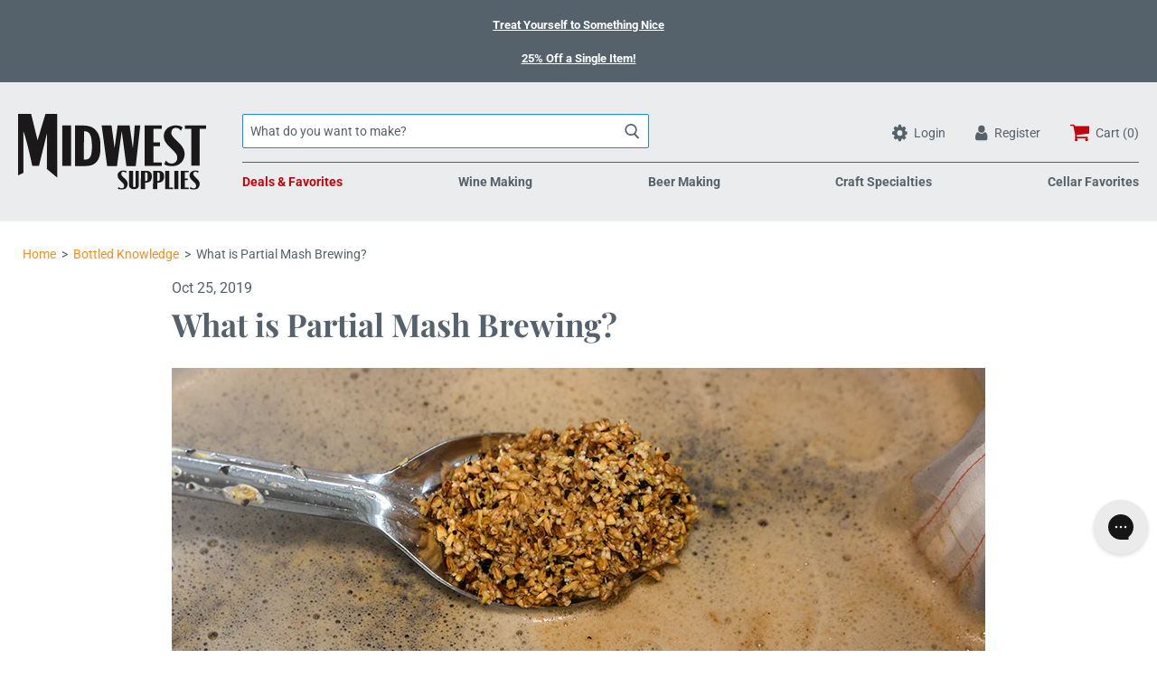

--- FILE ---
content_type: text/html; charset=utf-8
request_url: https://www.midwestsupplies.com/blogs/bottled-knowledge/what-is-partial-mash-brewing
body_size: 43178
content:
<!doctype html>

<!--[if IE 9 ]><html class="no-js csscalc no-flexbox ie9"><![endif]-->
<!--[if (gt IE 9)|!(IE)]><!--><html class="no-js"><!--<![endif]-->
  <head>


    
    
    <meta charset="utf-8"> 
    <meta http-equiv="X-UA-Compatible" content="IE=edge,chrome=1">
    <meta name="viewport" content="width=device-width, initial-scale=1.0, height=device-height, minimum-scale=1.0, user-scalable=0">

    <title>
      What is Partial Mash Brewing &ndash; Midwest Supplies
    </title>

    
      <meta name="description" content="Use a small mash to provide wort complexity and freshness, but use malt extract to provide the bulk of the fermentables.">
    

    <link rel="canonical" href="https://www.midwestsupplies.com/blogs/bottled-knowledge/what-is-partial-mash-brewing">

    
      <link rel="shortcut icon" href="https://www.midwestsupplies.com/cdn/shop/files/midwest-supplies-logo-favicon-56.png?v=1701284004" type="image/png">
    
    <script>
      var myVar = "\/\/www.midwestsupplies.com\/cdn\/shop\/files\/midwest-supplies-logo-favicon-56.png?v=1701284004"
      var x = //www.midwestsupplies.com/cdn/shop/files/midwest-supplies-logo-favicon-56.png?v=1701284004
      console.log(myVar, x)
      </script>

    <meta name="google-site-verification" content="F3mwkvBMfhN4t_AHTpSHTVlp46sx6dbuooSY1QdlW0o" />
    <meta name="google-site-verification" content="16b0YYw26jEJ0Lja5ag-eQa_km1hxtaz2EBtAlp6Hkg" />
    


  <meta property="og:type" content="article">
  <meta property="og:title" content="What is Partial Mash Brewing?">

  
    <meta property="og:image" content="http://www.midwestsupplies.com/cdn/shop/articles/mws-learn-category-generic_beer_105c1123-0a9d-4afa-9a15-89c1f11c511f_grande.jpg?v=1614792806">
    <meta property="og:image:secure_url" content="https://www.midwestsupplies.com/cdn/shop/articles/mws-learn-category-generic_beer_105c1123-0a9d-4afa-9a15-89c1f11c511f_grande.jpg?v=1614792806">
  



  <meta property="og:description" content="Use a small mash to provide wort complexity and freshness, but use malt extract to provide the bulk of the fermentables.">


<meta property="og:url" content="https://www.midwestsupplies.com/blogs/bottled-knowledge/what-is-partial-mash-brewing">
<meta property="og:site_name" content="Midwest Supplies">





<meta name="twitter:card" content="summary">

  <meta name="twitter:title" content="What is Partial Mash Brewing?">
  <meta name="twitter:description" content="An option for beginning all-grainer brewers to take the transition half-way. Use a small mash to provide wort complexity and freshness, but use malt extract to provide the bulk of the fermentables. This option is particularly attractive for brewers living in small apartments with limited room in the kitchen for large pieces of equipment. A partial mash is carried out just like a full scale mash, but the volume of wort collected is only the 3 - 4 gallons that you would normally boil when brewing with extract. The procedure is also similar to using extract &amp;amp; steeped specialty grain, the extract is added to the grain-based wort and the boil proceeds as usual. What are the benefits of partial mash brewing? Ingredients are cheaper than when brewing with extract, because of the lower-cost of bulk, whole grains. The cost">
  

  
    <meta property="twitter:image" content="//www.midwestsupplies.com/cdn/shop/articles/mws-learn-category-generic_beer_105c1123-0a9d-4afa-9a15-89c1f11c511f_medium.jpg?v=1614792806">
    <meta name="twitter:image:width" content="240">
    <meta name="twitter:image:height" content="240">
  

    
     
    
    <script>window.performance && window.performance.mark && window.performance.mark('shopify.content_for_header.start');</script><meta id="shopify-digital-wallet" name="shopify-digital-wallet" content="/26334363722/digital_wallets/dialog">
<meta name="shopify-checkout-api-token" content="65481515af649cbf3a0fdc1030682478">
<meta id="in-context-paypal-metadata" data-shop-id="26334363722" data-venmo-supported="true" data-environment="production" data-locale="en_US" data-paypal-v4="true" data-currency="USD">
<link rel="alternate" type="application/atom+xml" title="Feed" href="/blogs/bottled-knowledge.atom" />
<script async="async" src="/checkouts/internal/preloads.js?locale=en-US"></script>
<link rel="preconnect" href="https://shop.app" crossorigin="anonymous">
<script async="async" src="https://shop.app/checkouts/internal/preloads.js?locale=en-US&shop_id=26334363722" crossorigin="anonymous"></script>
<script id="apple-pay-shop-capabilities" type="application/json">{"shopId":26334363722,"countryCode":"US","currencyCode":"USD","merchantCapabilities":["supports3DS"],"merchantId":"gid:\/\/shopify\/Shop\/26334363722","merchantName":"Midwest Supplies","requiredBillingContactFields":["postalAddress","email","phone"],"requiredShippingContactFields":["postalAddress","email","phone"],"shippingType":"shipping","supportedNetworks":["visa","masterCard","amex","discover","elo","jcb"],"total":{"type":"pending","label":"Midwest Supplies","amount":"1.00"},"shopifyPaymentsEnabled":true,"supportsSubscriptions":true}</script>
<script id="shopify-features" type="application/json">{"accessToken":"65481515af649cbf3a0fdc1030682478","betas":["rich-media-storefront-analytics"],"domain":"www.midwestsupplies.com","predictiveSearch":true,"shopId":26334363722,"locale":"en"}</script>
<script>var Shopify = Shopify || {};
Shopify.shop = "midwestsupplies.myshopify.com";
Shopify.locale = "en";
Shopify.currency = {"active":"USD","rate":"1.0"};
Shopify.country = "US";
Shopify.theme = {"name":"midwestsupplies\/main","id":132155080778,"schema_name":"Focal","schema_version":"7.4.1","theme_store_id":null,"role":"main"};
Shopify.theme.handle = "null";
Shopify.theme.style = {"id":null,"handle":null};
Shopify.cdnHost = "www.midwestsupplies.com/cdn";
Shopify.routes = Shopify.routes || {};
Shopify.routes.root = "/";</script>
<script type="module">!function(o){(o.Shopify=o.Shopify||{}).modules=!0}(window);</script>
<script>!function(o){function n(){var o=[];function n(){o.push(Array.prototype.slice.apply(arguments))}return n.q=o,n}var t=o.Shopify=o.Shopify||{};t.loadFeatures=n(),t.autoloadFeatures=n()}(window);</script>
<script>
  window.ShopifyPay = window.ShopifyPay || {};
  window.ShopifyPay.apiHost = "shop.app\/pay";
  window.ShopifyPay.redirectState = null;
</script>
<script id="shop-js-analytics" type="application/json">{"pageType":"article"}</script>
<script defer="defer" async type="module" src="//www.midwestsupplies.com/cdn/shopifycloud/shop-js/modules/v2/client.init-shop-cart-sync_C5BV16lS.en.esm.js"></script>
<script defer="defer" async type="module" src="//www.midwestsupplies.com/cdn/shopifycloud/shop-js/modules/v2/chunk.common_CygWptCX.esm.js"></script>
<script type="module">
  await import("//www.midwestsupplies.com/cdn/shopifycloud/shop-js/modules/v2/client.init-shop-cart-sync_C5BV16lS.en.esm.js");
await import("//www.midwestsupplies.com/cdn/shopifycloud/shop-js/modules/v2/chunk.common_CygWptCX.esm.js");

  window.Shopify.SignInWithShop?.initShopCartSync?.({"fedCMEnabled":true,"windoidEnabled":true});

</script>
<script>
  window.Shopify = window.Shopify || {};
  if (!window.Shopify.featureAssets) window.Shopify.featureAssets = {};
  window.Shopify.featureAssets['shop-js'] = {"shop-cart-sync":["modules/v2/client.shop-cart-sync_ZFArdW7E.en.esm.js","modules/v2/chunk.common_CygWptCX.esm.js"],"init-fed-cm":["modules/v2/client.init-fed-cm_CmiC4vf6.en.esm.js","modules/v2/chunk.common_CygWptCX.esm.js"],"shop-button":["modules/v2/client.shop-button_tlx5R9nI.en.esm.js","modules/v2/chunk.common_CygWptCX.esm.js"],"shop-cash-offers":["modules/v2/client.shop-cash-offers_DOA2yAJr.en.esm.js","modules/v2/chunk.common_CygWptCX.esm.js","modules/v2/chunk.modal_D71HUcav.esm.js"],"init-windoid":["modules/v2/client.init-windoid_sURxWdc1.en.esm.js","modules/v2/chunk.common_CygWptCX.esm.js"],"shop-toast-manager":["modules/v2/client.shop-toast-manager_ClPi3nE9.en.esm.js","modules/v2/chunk.common_CygWptCX.esm.js"],"init-shop-email-lookup-coordinator":["modules/v2/client.init-shop-email-lookup-coordinator_B8hsDcYM.en.esm.js","modules/v2/chunk.common_CygWptCX.esm.js"],"init-shop-cart-sync":["modules/v2/client.init-shop-cart-sync_C5BV16lS.en.esm.js","modules/v2/chunk.common_CygWptCX.esm.js"],"avatar":["modules/v2/client.avatar_BTnouDA3.en.esm.js"],"pay-button":["modules/v2/client.pay-button_FdsNuTd3.en.esm.js","modules/v2/chunk.common_CygWptCX.esm.js"],"init-customer-accounts":["modules/v2/client.init-customer-accounts_DxDtT_ad.en.esm.js","modules/v2/client.shop-login-button_C5VAVYt1.en.esm.js","modules/v2/chunk.common_CygWptCX.esm.js","modules/v2/chunk.modal_D71HUcav.esm.js"],"init-shop-for-new-customer-accounts":["modules/v2/client.init-shop-for-new-customer-accounts_ChsxoAhi.en.esm.js","modules/v2/client.shop-login-button_C5VAVYt1.en.esm.js","modules/v2/chunk.common_CygWptCX.esm.js","modules/v2/chunk.modal_D71HUcav.esm.js"],"shop-login-button":["modules/v2/client.shop-login-button_C5VAVYt1.en.esm.js","modules/v2/chunk.common_CygWptCX.esm.js","modules/v2/chunk.modal_D71HUcav.esm.js"],"init-customer-accounts-sign-up":["modules/v2/client.init-customer-accounts-sign-up_CPSyQ0Tj.en.esm.js","modules/v2/client.shop-login-button_C5VAVYt1.en.esm.js","modules/v2/chunk.common_CygWptCX.esm.js","modules/v2/chunk.modal_D71HUcav.esm.js"],"shop-follow-button":["modules/v2/client.shop-follow-button_Cva4Ekp9.en.esm.js","modules/v2/chunk.common_CygWptCX.esm.js","modules/v2/chunk.modal_D71HUcav.esm.js"],"checkout-modal":["modules/v2/client.checkout-modal_BPM8l0SH.en.esm.js","modules/v2/chunk.common_CygWptCX.esm.js","modules/v2/chunk.modal_D71HUcav.esm.js"],"lead-capture":["modules/v2/client.lead-capture_Bi8yE_yS.en.esm.js","modules/v2/chunk.common_CygWptCX.esm.js","modules/v2/chunk.modal_D71HUcav.esm.js"],"shop-login":["modules/v2/client.shop-login_D6lNrXab.en.esm.js","modules/v2/chunk.common_CygWptCX.esm.js","modules/v2/chunk.modal_D71HUcav.esm.js"],"payment-terms":["modules/v2/client.payment-terms_CZxnsJam.en.esm.js","modules/v2/chunk.common_CygWptCX.esm.js","modules/v2/chunk.modal_D71HUcav.esm.js"]};
</script>
<script>(function() {
  var isLoaded = false;
  function asyncLoad() {
    if (isLoaded) return;
    isLoaded = true;
    var urls = ["https:\/\/static.rechargecdn.com\/assets\/js\/widget.min.js?shop=midwestsupplies.myshopify.com","https:\/\/config.gorgias.chat\/bundle-loader\/01GYCBTPRKHEJ57R1JXF5DSN2E?source=shopify1click\u0026shop=midwestsupplies.myshopify.com","https:\/\/searchanise-ef84.kxcdn.com\/widgets\/shopify\/init.js?a=4E8c9j7T7v\u0026shop=midwestsupplies.myshopify.com","https:\/\/cdn.9gtb.com\/loader.js?g_cvt_id=8f36d66a-98bd-48a0-8fc0-fbe5faf8dfa2\u0026shop=midwestsupplies.myshopify.com"];
    for (var i = 0; i < urls.length; i++) {
      var s = document.createElement('script');
      s.type = 'text/javascript';
      s.async = true;
      s.src = urls[i];
      var x = document.getElementsByTagName('script')[0];
      x.parentNode.insertBefore(s, x);
    }
  };
  if(window.attachEvent) {
    window.attachEvent('onload', asyncLoad);
  } else {
    window.addEventListener('load', asyncLoad, false);
  }
})();</script>
<script id="__st">var __st={"a":26334363722,"offset":-21600,"reqid":"015bb444-7f1f-4fcf-aae5-a7837187b663-1768659368","pageurl":"www.midwestsupplies.com\/blogs\/bottled-knowledge\/what-is-partial-mash-brewing","s":"articles-383153864778","u":"49a5444a4a09","p":"article","rtyp":"article","rid":383153864778};</script>
<script>window.ShopifyPaypalV4VisibilityTracking = true;</script>
<script id="captcha-bootstrap">!function(){'use strict';const t='contact',e='account',n='new_comment',o=[[t,t],['blogs',n],['comments',n],[t,'customer']],c=[[e,'customer_login'],[e,'guest_login'],[e,'recover_customer_password'],[e,'create_customer']],r=t=>t.map((([t,e])=>`form[action*='/${t}']:not([data-nocaptcha='true']) input[name='form_type'][value='${e}']`)).join(','),a=t=>()=>t?[...document.querySelectorAll(t)].map((t=>t.form)):[];function s(){const t=[...o],e=r(t);return a(e)}const i='password',u='form_key',d=['recaptcha-v3-token','g-recaptcha-response','h-captcha-response',i],f=()=>{try{return window.sessionStorage}catch{return}},m='__shopify_v',_=t=>t.elements[u];function p(t,e,n=!1){try{const o=window.sessionStorage,c=JSON.parse(o.getItem(e)),{data:r}=function(t){const{data:e,action:n}=t;return t[m]||n?{data:e,action:n}:{data:t,action:n}}(c);for(const[e,n]of Object.entries(r))t.elements[e]&&(t.elements[e].value=n);n&&o.removeItem(e)}catch(o){console.error('form repopulation failed',{error:o})}}const l='form_type',E='cptcha';function T(t){t.dataset[E]=!0}const w=window,h=w.document,L='Shopify',v='ce_forms',y='captcha';let A=!1;((t,e)=>{const n=(g='f06e6c50-85a8-45c8-87d0-21a2b65856fe',I='https://cdn.shopify.com/shopifycloud/storefront-forms-hcaptcha/ce_storefront_forms_captcha_hcaptcha.v1.5.2.iife.js',D={infoText:'Protected by hCaptcha',privacyText:'Privacy',termsText:'Terms'},(t,e,n)=>{const o=w[L][v],c=o.bindForm;if(c)return c(t,g,e,D).then(n);var r;o.q.push([[t,g,e,D],n]),r=I,A||(h.body.append(Object.assign(h.createElement('script'),{id:'captcha-provider',async:!0,src:r})),A=!0)});var g,I,D;w[L]=w[L]||{},w[L][v]=w[L][v]||{},w[L][v].q=[],w[L][y]=w[L][y]||{},w[L][y].protect=function(t,e){n(t,void 0,e),T(t)},Object.freeze(w[L][y]),function(t,e,n,w,h,L){const[v,y,A,g]=function(t,e,n){const i=e?o:[],u=t?c:[],d=[...i,...u],f=r(d),m=r(i),_=r(d.filter((([t,e])=>n.includes(e))));return[a(f),a(m),a(_),s()]}(w,h,L),I=t=>{const e=t.target;return e instanceof HTMLFormElement?e:e&&e.form},D=t=>v().includes(t);t.addEventListener('submit',(t=>{const e=I(t);if(!e)return;const n=D(e)&&!e.dataset.hcaptchaBound&&!e.dataset.recaptchaBound,o=_(e),c=g().includes(e)&&(!o||!o.value);(n||c)&&t.preventDefault(),c&&!n&&(function(t){try{if(!f())return;!function(t){const e=f();if(!e)return;const n=_(t);if(!n)return;const o=n.value;o&&e.removeItem(o)}(t);const e=Array.from(Array(32),(()=>Math.random().toString(36)[2])).join('');!function(t,e){_(t)||t.append(Object.assign(document.createElement('input'),{type:'hidden',name:u})),t.elements[u].value=e}(t,e),function(t,e){const n=f();if(!n)return;const o=[...t.querySelectorAll(`input[type='${i}']`)].map((({name:t})=>t)),c=[...d,...o],r={};for(const[a,s]of new FormData(t).entries())c.includes(a)||(r[a]=s);n.setItem(e,JSON.stringify({[m]:1,action:t.action,data:r}))}(t,e)}catch(e){console.error('failed to persist form',e)}}(e),e.submit())}));const S=(t,e)=>{t&&!t.dataset[E]&&(n(t,e.some((e=>e===t))),T(t))};for(const o of['focusin','change'])t.addEventListener(o,(t=>{const e=I(t);D(e)&&S(e,y())}));const B=e.get('form_key'),M=e.get(l),P=B&&M;t.addEventListener('DOMContentLoaded',(()=>{const t=y();if(P)for(const e of t)e.elements[l].value===M&&p(e,B);[...new Set([...A(),...v().filter((t=>'true'===t.dataset.shopifyCaptcha))])].forEach((e=>S(e,t)))}))}(h,new URLSearchParams(w.location.search),n,t,e,['guest_login'])})(!0,!0)}();</script>
<script integrity="sha256-4kQ18oKyAcykRKYeNunJcIwy7WH5gtpwJnB7kiuLZ1E=" data-source-attribution="shopify.loadfeatures" defer="defer" src="//www.midwestsupplies.com/cdn/shopifycloud/storefront/assets/storefront/load_feature-a0a9edcb.js" crossorigin="anonymous"></script>
<script crossorigin="anonymous" defer="defer" src="//www.midwestsupplies.com/cdn/shopifycloud/storefront/assets/shopify_pay/storefront-65b4c6d7.js?v=20250812"></script>
<script data-source-attribution="shopify.dynamic_checkout.dynamic.init">var Shopify=Shopify||{};Shopify.PaymentButton=Shopify.PaymentButton||{isStorefrontPortableWallets:!0,init:function(){window.Shopify.PaymentButton.init=function(){};var t=document.createElement("script");t.src="https://www.midwestsupplies.com/cdn/shopifycloud/portable-wallets/latest/portable-wallets.en.js",t.type="module",document.head.appendChild(t)}};
</script>
<script data-source-attribution="shopify.dynamic_checkout.buyer_consent">
  function portableWalletsHideBuyerConsent(e){var t=document.getElementById("shopify-buyer-consent"),n=document.getElementById("shopify-subscription-policy-button");t&&n&&(t.classList.add("hidden"),t.setAttribute("aria-hidden","true"),n.removeEventListener("click",e))}function portableWalletsShowBuyerConsent(e){var t=document.getElementById("shopify-buyer-consent"),n=document.getElementById("shopify-subscription-policy-button");t&&n&&(t.classList.remove("hidden"),t.removeAttribute("aria-hidden"),n.addEventListener("click",e))}window.Shopify?.PaymentButton&&(window.Shopify.PaymentButton.hideBuyerConsent=portableWalletsHideBuyerConsent,window.Shopify.PaymentButton.showBuyerConsent=portableWalletsShowBuyerConsent);
</script>
<script data-source-attribution="shopify.dynamic_checkout.cart.bootstrap">document.addEventListener("DOMContentLoaded",(function(){function t(){return document.querySelector("shopify-accelerated-checkout-cart, shopify-accelerated-checkout")}if(t())Shopify.PaymentButton.init();else{new MutationObserver((function(e,n){t()&&(Shopify.PaymentButton.init(),n.disconnect())})).observe(document.body,{childList:!0,subtree:!0})}}));
</script>
<link id="shopify-accelerated-checkout-styles" rel="stylesheet" media="screen" href="https://www.midwestsupplies.com/cdn/shopifycloud/portable-wallets/latest/accelerated-checkout-backwards-compat.css" crossorigin="anonymous">
<style id="shopify-accelerated-checkout-cart">
        #shopify-buyer-consent {
  margin-top: 1em;
  display: inline-block;
  width: 100%;
}

#shopify-buyer-consent.hidden {
  display: none;
}

#shopify-subscription-policy-button {
  background: none;
  border: none;
  padding: 0;
  text-decoration: underline;
  font-size: inherit;
  cursor: pointer;
}

#shopify-subscription-policy-button::before {
  box-shadow: none;
}

      </style>

<script>window.performance && window.performance.mark && window.performance.mark('shopify.content_for_header.end');</script>

<script>
    window.BOLD = window.BOLD || {};
    window.BOLD.options = {settings: {v1_variant_mode : true, hybrid_fix_auto_insert_inputs: true}};
</script>
<script>window.BOLD = window.BOLD || {};
    window.BOLD.common = window.BOLD.common || {};
    window.BOLD.common.Shopify = window.BOLD.common.Shopify || {};
    window.BOLD.common.Shopify.shop = {
      domain: 'www.midwestsupplies.com',
      permanent_domain: 'midwestsupplies.myshopify.com',
      url: 'https://www.midwestsupplies.com',
      secure_url: 'https://www.midwestsupplies.com',
      money_format: "${{amount}}",
      currency: "USD"
    };
    window.BOLD.common.Shopify.customer = {
      id: null,
      tags: null,
    };
    window.BOLD.common.Shopify.cart = {"note":null,"attributes":{},"original_total_price":0,"total_price":0,"total_discount":0,"total_weight":0.0,"item_count":0,"items":[],"requires_shipping":false,"currency":"USD","items_subtotal_price":0,"cart_level_discount_applications":[],"checkout_charge_amount":0};
    window.BOLD.common.template = 'article';window.BOLD.common.Shopify.formatMoney = function(money, format) {
        function n(t, e) {
            return "undefined" == typeof t ? e : t
        }
        function r(t, e, r, i) {
            if (e = n(e, 2),
                r = n(r, ","),
                i = n(i, "."),
            isNaN(t) || null == t)
                return 0;
            t = (t / 100).toFixed(e);
            var o = t.split(".")
                , a = o[0].replace(/(\d)(?=(\d\d\d)+(?!\d))/g, "$1" + r)
                , s = o[1] ? i + o[1] : "";
            return a + s
        }
        "string" == typeof money && (money = money.replace(".", ""));
        var i = ""
            , o = /\{\{\s*(\w+)\s*\}\}/
            , a = format || window.BOLD.common.Shopify.shop.money_format || window.Shopify.money_format || "$ {{ amount }}";
        switch (a.match(o)[1]) {
            case "amount":
                i = r(money, 2, ",", ".");
                break;
            case "amount_no_decimals":
                i = r(money, 0, ",", ".");
                break;
            case "amount_with_comma_separator":
                i = r(money, 2, ".", ",");
                break;
            case "amount_no_decimals_with_comma_separator":
                i = r(money, 0, ".", ",");
                break;
            case "amount_with_space_separator":
                i = r(money, 2, " ", ",");
                break;
            case "amount_no_decimals_with_space_separator":
                i = r(money, 0, " ", ",");
                break;
            case "amount_with_apostrophe_separator":
                i = r(money, 2, "'", ".");
                break;
        }
        return a.replace(o, i);
    };
    window.BOLD.common.Shopify.saveProduct = function (handle, product) {
      if (typeof handle === 'string' && typeof window.BOLD.common.Shopify.products[handle] === 'undefined') {
        if (typeof product === 'number') {
          window.BOLD.common.Shopify.handles[product] = handle;
          product = { id: product };
        }
        window.BOLD.common.Shopify.products[handle] = product;
      }
    };
    window.BOLD.common.Shopify.saveVariant = function (variant_id, variant) {
      if (typeof variant_id === 'number' && typeof window.BOLD.common.Shopify.variants[variant_id] === 'undefined') {
        window.BOLD.common.Shopify.variants[variant_id] = variant;
      }
    };window.BOLD.common.Shopify.products = window.BOLD.common.Shopify.products || {};
    window.BOLD.common.Shopify.variants = window.BOLD.common.Shopify.variants || {};
    window.BOLD.common.Shopify.handles = window.BOLD.common.Shopify.handles || {};window.BOLD.common.Shopify.saveProduct(null, null);window.BOLD.apps_installed = {"Product Options":2} || {};window.BOLD.common.Shopify.metafields = window.BOLD.common.Shopify.metafields || {};window.BOLD.common.Shopify.metafields["bold_rp"] = {};window.BOLD.common.Shopify.metafields["bold_csp_defaults"] = {};window.BOLD.common.cacheParams = window.BOLD.common.cacheParams || {};
    window.BOLD.common.cacheParams.options = 1668012159;
</script>

<script>
    window.BOLD.common.cacheParams.options = 1768429317;
</script>
<link href="//www.midwestsupplies.com/cdn/shop/t/37/assets/bold-options.css?v=183456226462157094871731340653" rel="stylesheet" type="text/css" media="all" />
<script defer src="https://options.shopapps.site/js/options.js"></script><link href="//www.midwestsupplies.com/cdn/shop/t/37/assets/theme.scss.css?v=133553041630066993481762094697" rel="stylesheet" type="text/css" media="all" />
    <script src="//www.midwestsupplies.com/cdn/shop/t/37/assets/lazysizes.min.js?v=174358363404432586981731340655" async></script>
    <style>
      .ot-bnr-logo {
        display:none !important;
      }
    </style>

    <script src="https://ajax.googleapis.com/ajax/libs/jquery/3.6.0/jquery.min.js" | defer></script>
    
    <script>
      // This allows to expose several variables to the global scope, to be used in scripts
      window.theme = {
        template: "article",
        currentPage: 1,
        localeRootUrl: '',
        shopCurrency: "USD",
        moneyFormat: "${{amount}}",
        moneyWithCurrencyFormat: "${{amount}} USD",
        collectionSortBy: null
      };

      window.languages = {
        autocompleteStartingAt: "Starting at",
        autocompletePageType: "Page",
        autocompleteSeeAll: "See all results",
        recoverPassword: "Recover your password",
        cartTerms: "You need to accept terms and conditions",
        shippingEstimatorSubmit: "Estimate",
        shippingEstimatorSubmitting: "Estimating...",
        shippingEstimatorNoRates: "We do not ship to this destination",
        shippingEstimatorRates: "Available shipping rates:",
        shippingEstimatorError: "There are some errors:",
        productAddedStatus: "Product was successfully added!",
        unavailableLabel: "Unavailable",
        soldOutLabel: "Sold out",
        addToCartLabel: "Add to cart",
        addingToCartLabel: "Adding to cart..."
      }
    </script>

    

    
<!-- Start of Judge.me Core -->
<link rel="dns-prefetch" href="https://cdn.judge.me/">
<script data-cfasync='false' class='jdgm-settings-script'>window.jdgmSettings={"pagination":5,"disable_web_reviews":false,"badge_no_review_text":"No reviews","badge_n_reviews_text":"{{ n }} review/reviews","badge_star_color":"#f78d1e","hide_badge_preview_if_no_reviews":true,"badge_hide_text":false,"enforce_center_preview_badge":false,"widget_title":"Customer Reviews","widget_open_form_text":"Write a review","widget_close_form_text":"Cancel review","widget_refresh_page_text":"Refresh page","widget_summary_text":"Based on {{ number_of_reviews }} review/reviews","widget_no_review_text":"Be the first to write a review","widget_name_field_text":"Display name","widget_verified_name_field_text":"Verified Name (public)","widget_name_placeholder_text":"Display name","widget_required_field_error_text":"This field is required.","widget_email_field_text":"Email address","widget_verified_email_field_text":"Verified Email (private, can not be edited)","widget_email_placeholder_text":"Your email address","widget_email_field_error_text":"Please enter a valid email address.","widget_rating_field_text":"Rating","widget_review_title_field_text":"Review Title","widget_review_title_placeholder_text":"Give your review a title","widget_review_body_field_text":"Review content","widget_review_body_placeholder_text":"Start writing here...","widget_pictures_field_text":"Picture/Video (optional)","widget_submit_review_text":"Submit Review","widget_submit_verified_review_text":"Submit Verified Review","widget_submit_success_msg_with_auto_publish":"Thank you! Please refresh the page in a few moments to see your review. You can remove or edit your review by logging into \u003ca href='https://judge.me/login' target='_blank' rel='nofollow noopener'\u003eJudge.me\u003c/a\u003e","widget_submit_success_msg_no_auto_publish":"Thank you! Your review will be published as soon as it is approved by the shop admin. You can remove or edit your review by logging into \u003ca href='https://judge.me/login' target='_blank' rel='nofollow noopener'\u003eJudge.me\u003c/a\u003e","widget_show_default_reviews_out_of_total_text":"Showing {{ n_reviews_shown }} out of {{ n_reviews }} reviews.","widget_show_all_link_text":"Show all","widget_show_less_link_text":"Show less","widget_author_said_text":"{{ reviewer_name }} said:","widget_days_text":"{{ n }} days ago","widget_weeks_text":"{{ n }} week/weeks ago","widget_months_text":"{{ n }} month/months ago","widget_years_text":"{{ n }} year/years ago","widget_yesterday_text":"Yesterday","widget_today_text":"Today","widget_replied_text":"\u003e\u003e {{ shop_name }} replied:","widget_read_more_text":"Read more","widget_reviewer_name_as_initial":"last_initial","widget_rating_filter_color":"","widget_rating_filter_see_all_text":"See all reviews","widget_sorting_most_recent_text":"Most Recent","widget_sorting_highest_rating_text":"Highest Rating","widget_sorting_lowest_rating_text":"Lowest Rating","widget_sorting_with_pictures_text":"Only Pictures","widget_sorting_most_helpful_text":"Most Helpful","widget_open_question_form_text":"Ask a question","widget_reviews_subtab_text":"Reviews","widget_questions_subtab_text":"Community Q\u0026A","widget_question_label_text":"Question","widget_answer_label_text":"Answer","widget_question_placeholder_text":"Write your question here","widget_submit_question_text":"Submit Question","widget_question_submit_success_text":"Thank you for your question! We will notify you once it gets answered.","widget_star_color":"#f78d1e","verified_badge_text":"Verified","verified_badge_bg_color":"","verified_badge_text_color":"","verified_badge_placement":"left-of-reviewer-name","widget_review_max_height":"","widget_hide_border":false,"widget_social_share":false,"widget_thumb":false,"widget_review_location_show":false,"widget_location_format":"country_iso_code","all_reviews_include_out_of_store_products":true,"all_reviews_out_of_store_text":"(out of store)","all_reviews_pagination":100,"all_reviews_product_name_prefix_text":"about","enable_review_pictures":false,"enable_question_anwser":true,"widget_theme":"align","review_date_format":"mm/dd/yyyy","default_sort_method":"most-recent","widget_product_reviews_subtab_text":"Product Reviews","widget_shop_reviews_subtab_text":"Shop Reviews","widget_other_products_reviews_text":"Reviews for other products","widget_store_reviews_subtab_text":"Store reviews","widget_no_store_reviews_text":"This store hasn't received any reviews yet","widget_web_restriction_product_reviews_text":"This product hasn't received any reviews yet","widget_no_items_text":"No items found","widget_show_more_text":"Show more","widget_write_a_store_review_text":"Write a Store Review","widget_other_languages_heading":"Reviews in Other Languages","widget_translate_review_text":"Translate review to {{ language }}","widget_translating_review_text":"Translating...","widget_show_original_translation_text":"Show original ({{ language }})","widget_translate_review_failed_text":"Review couldn't be translated.","widget_translate_review_retry_text":"Retry","widget_translate_review_try_again_later_text":"Try again later","show_product_url_for_grouped_product":false,"widget_sorting_pictures_first_text":"Pictures First","show_pictures_on_all_rev_page_mobile":false,"show_pictures_on_all_rev_page_desktop":false,"floating_tab_hide_mobile_install_preference":false,"floating_tab_button_name":"★ Reviews","floating_tab_title":"Let customers speak for us","floating_tab_button_color":"","floating_tab_button_background_color":"","floating_tab_url":"","floating_tab_url_enabled":false,"floating_tab_tab_style":"text","all_reviews_text_badge_text":"Customers rate us {{ shop.metafields.judgeme.all_reviews_rating | round: 1 }}/5 based on {{ shop.metafields.judgeme.all_reviews_count }} reviews.","all_reviews_text_badge_text_branded_style":"{{ shop.metafields.judgeme.all_reviews_rating | round: 1 }} out of 5 stars based on {{ shop.metafields.judgeme.all_reviews_count }} reviews","is_all_reviews_text_badge_a_link":false,"show_stars_for_all_reviews_text_badge":false,"all_reviews_text_badge_url":"","all_reviews_text_style":"text","all_reviews_text_color_style":"judgeme_brand_color","all_reviews_text_color":"#108474","all_reviews_text_show_jm_brand":true,"featured_carousel_show_header":true,"featured_carousel_title":"Let customers speak for us","testimonials_carousel_title":"Customers are saying","videos_carousel_title":"Real customer stories","cards_carousel_title":"Customers are saying","featured_carousel_count_text":"from {{ n }} reviews","featured_carousel_add_link_to_all_reviews_page":false,"featured_carousel_url":"","featured_carousel_show_images":true,"featured_carousel_autoslide_interval":5,"featured_carousel_arrows_on_the_sides":false,"featured_carousel_height":250,"featured_carousel_width":80,"featured_carousel_image_size":0,"featured_carousel_image_height":250,"featured_carousel_arrow_color":"#eeeeee","verified_count_badge_style":"vintage","verified_count_badge_orientation":"horizontal","verified_count_badge_color_style":"judgeme_brand_color","verified_count_badge_color":"#108474","is_verified_count_badge_a_link":false,"verified_count_badge_url":"","verified_count_badge_show_jm_brand":true,"widget_rating_preset_default":5,"widget_first_sub_tab":"product-reviews","widget_show_histogram":true,"widget_histogram_use_custom_color":false,"widget_pagination_use_custom_color":false,"widget_star_use_custom_color":true,"widget_verified_badge_use_custom_color":false,"widget_write_review_use_custom_color":false,"picture_reminder_submit_button":"Upload Pictures","enable_review_videos":false,"mute_video_by_default":false,"widget_sorting_videos_first_text":"Videos First","widget_review_pending_text":"Pending","featured_carousel_items_for_large_screen":3,"social_share_options_order":"Facebook,Twitter","remove_microdata_snippet":true,"disable_json_ld":false,"enable_json_ld_products":false,"preview_badge_show_question_text":false,"preview_badge_no_question_text":"No questions","preview_badge_n_question_text":"{{ number_of_questions }} question/questions","qa_badge_show_icon":false,"qa_badge_position":"same-row","remove_judgeme_branding":false,"widget_add_search_bar":false,"widget_search_bar_placeholder":"Search","widget_sorting_verified_only_text":"Verified only","featured_carousel_theme":"default","featured_carousel_show_rating":true,"featured_carousel_show_title":true,"featured_carousel_show_body":true,"featured_carousel_show_date":false,"featured_carousel_show_reviewer":true,"featured_carousel_show_product":false,"featured_carousel_header_background_color":"#108474","featured_carousel_header_text_color":"#ffffff","featured_carousel_name_product_separator":"reviewed","featured_carousel_full_star_background":"#108474","featured_carousel_empty_star_background":"#dadada","featured_carousel_vertical_theme_background":"#f9fafb","featured_carousel_verified_badge_enable":false,"featured_carousel_verified_badge_color":"#108474","featured_carousel_border_style":"round","featured_carousel_review_line_length_limit":3,"featured_carousel_more_reviews_button_text":"Read more reviews","featured_carousel_view_product_button_text":"View product","all_reviews_page_load_reviews_on":"scroll","all_reviews_page_load_more_text":"Load More Reviews","disable_fb_tab_reviews":false,"enable_ajax_cdn_cache":false,"widget_public_name_text":"displayed publicly like","default_reviewer_name":"John Smith","default_reviewer_name_has_non_latin":true,"widget_reviewer_anonymous":"Anonymous","medals_widget_title":"Judge.me Review Medals","medals_widget_background_color":"#f9fafb","medals_widget_position":"footer_all_pages","medals_widget_border_color":"#f9fafb","medals_widget_verified_text_position":"left","medals_widget_use_monochromatic_version":false,"medals_widget_elements_color":"#108474","show_reviewer_avatar":true,"widget_invalid_yt_video_url_error_text":"Not a YouTube video URL","widget_max_length_field_error_text":"Please enter no more than {0} characters.","widget_show_country_flag":false,"widget_show_collected_via_shop_app":true,"widget_verified_by_shop_badge_style":"light","widget_verified_by_shop_text":"Verified by Shop","widget_show_photo_gallery":false,"widget_load_with_code_splitting":true,"widget_ugc_install_preference":false,"widget_ugc_title":"Made by us, Shared by you","widget_ugc_subtitle":"Tag us to see your picture featured in our page","widget_ugc_arrows_color":"#ffffff","widget_ugc_primary_button_text":"Buy Now","widget_ugc_primary_button_background_color":"#108474","widget_ugc_primary_button_text_color":"#ffffff","widget_ugc_primary_button_border_width":"0","widget_ugc_primary_button_border_style":"none","widget_ugc_primary_button_border_color":"#108474","widget_ugc_primary_button_border_radius":"25","widget_ugc_secondary_button_text":"Load More","widget_ugc_secondary_button_background_color":"#ffffff","widget_ugc_secondary_button_text_color":"#108474","widget_ugc_secondary_button_border_width":"2","widget_ugc_secondary_button_border_style":"solid","widget_ugc_secondary_button_border_color":"#108474","widget_ugc_secondary_button_border_radius":"25","widget_ugc_reviews_button_text":"View Reviews","widget_ugc_reviews_button_background_color":"#ffffff","widget_ugc_reviews_button_text_color":"#108474","widget_ugc_reviews_button_border_width":"2","widget_ugc_reviews_button_border_style":"solid","widget_ugc_reviews_button_border_color":"#108474","widget_ugc_reviews_button_border_radius":"25","widget_ugc_reviews_button_link_to":"judgeme-reviews-page","widget_ugc_show_post_date":true,"widget_ugc_max_width":"800","widget_rating_metafield_value_type":true,"widget_primary_color":"#108474","widget_enable_secondary_color":false,"widget_secondary_color":"#edf5f5","widget_summary_average_rating_text":"{{ average_rating }} out of 5","widget_media_grid_title":"Customer photos \u0026 videos","widget_media_grid_see_more_text":"See more","widget_round_style":false,"widget_show_product_medals":true,"widget_verified_by_judgeme_text":"Verified by Judge.me","widget_show_store_medals":true,"widget_verified_by_judgeme_text_in_store_medals":"Verified by Judge.me","widget_media_field_exceed_quantity_message":"Sorry, we can only accept {{ max_media }} for one review.","widget_media_field_exceed_limit_message":"{{ file_name }} is too large, please select a {{ media_type }} less than {{ size_limit }}MB.","widget_review_submitted_text":"Review Submitted!","widget_question_submitted_text":"Question Submitted!","widget_close_form_text_question":"Cancel","widget_write_your_answer_here_text":"Write your answer here","widget_enabled_branded_link":true,"widget_show_collected_by_judgeme":false,"widget_reviewer_name_color":"","widget_write_review_text_color":"","widget_write_review_bg_color":"","widget_collected_by_judgeme_text":"collected by Judge.me","widget_pagination_type":"standard","widget_load_more_text":"Load More","widget_load_more_color":"#108474","widget_full_review_text":"Full Review","widget_read_more_reviews_text":"Read More Reviews","widget_read_questions_text":"Read Questions","widget_questions_and_answers_text":"Questions \u0026 Answers","widget_verified_by_text":"Verified by","widget_verified_text":"Verified","widget_number_of_reviews_text":"{{ number_of_reviews }} reviews","widget_back_button_text":"Back","widget_next_button_text":"Next","widget_custom_forms_filter_button":"Filters","custom_forms_style":"vertical","widget_show_review_information":false,"how_reviews_are_collected":"How reviews are collected?","widget_show_review_keywords":false,"widget_gdpr_statement":"How we use your data: We'll only contact you about the review you left, and only if necessary. By submitting your review, you agree to Judge.me's \u003ca href='https://judge.me/terms' target='_blank' rel='nofollow noopener'\u003eterms\u003c/a\u003e, \u003ca href='https://judge.me/privacy' target='_blank' rel='nofollow noopener'\u003eprivacy\u003c/a\u003e and \u003ca href='https://judge.me/content-policy' target='_blank' rel='nofollow noopener'\u003econtent\u003c/a\u003e policies.","widget_multilingual_sorting_enabled":false,"widget_translate_review_content_enabled":false,"widget_translate_review_content_method":"manual","popup_widget_review_selection":"automatically_with_pictures","popup_widget_round_border_style":true,"popup_widget_show_title":true,"popup_widget_show_body":true,"popup_widget_show_reviewer":false,"popup_widget_show_product":true,"popup_widget_show_pictures":true,"popup_widget_use_review_picture":true,"popup_widget_show_on_home_page":true,"popup_widget_show_on_product_page":true,"popup_widget_show_on_collection_page":true,"popup_widget_show_on_cart_page":true,"popup_widget_position":"bottom_left","popup_widget_first_review_delay":5,"popup_widget_duration":5,"popup_widget_interval":5,"popup_widget_review_count":5,"popup_widget_hide_on_mobile":true,"review_snippet_widget_round_border_style":true,"review_snippet_widget_card_color":"#FFFFFF","review_snippet_widget_slider_arrows_background_color":"#FFFFFF","review_snippet_widget_slider_arrows_color":"#000000","review_snippet_widget_star_color":"#108474","show_product_variant":false,"all_reviews_product_variant_label_text":"Variant: ","widget_show_verified_branding":false,"widget_ai_summary_title":"Customers say","widget_ai_summary_disclaimer":"AI-powered review summary based on recent customer reviews","widget_show_ai_summary":false,"widget_show_ai_summary_bg":false,"widget_show_review_title_input":true,"redirect_reviewers_invited_via_email":"review_widget","request_store_review_after_product_review":false,"request_review_other_products_in_order":false,"review_form_color_scheme":"default","review_form_corner_style":"square","review_form_star_color":{},"review_form_text_color":"#333333","review_form_background_color":"#ffffff","review_form_field_background_color":"#fafafa","review_form_button_color":{},"review_form_button_text_color":"#ffffff","review_form_modal_overlay_color":"#000000","review_content_screen_title_text":"How would you rate this product?","review_content_introduction_text":"We would love it if you would share a bit about your experience.","store_review_form_title_text":"How would you rate this store?","store_review_form_introduction_text":"We would love it if you would share a bit about your experience.","show_review_guidance_text":true,"one_star_review_guidance_text":"Poor","five_star_review_guidance_text":"Great","customer_information_screen_title_text":"About you","customer_information_introduction_text":"Please tell us more about you.","custom_questions_screen_title_text":"Your experience in more detail","custom_questions_introduction_text":"Here are a few questions to help us understand more about your experience.","review_submitted_screen_title_text":"Thanks for your review!","review_submitted_screen_thank_you_text":"We are processing it and it will appear on the store soon.","review_submitted_screen_email_verification_text":"Please confirm your email by clicking the link we just sent you. This helps us keep reviews authentic.","review_submitted_request_store_review_text":"Would you like to share your experience of shopping with us?","review_submitted_review_other_products_text":"Would you like to review these products?","store_review_screen_title_text":"Would you like to share your experience of shopping with us?","store_review_introduction_text":"We value your feedback and use it to improve. Please share any thoughts or suggestions you have.","reviewer_media_screen_title_picture_text":"Share a picture","reviewer_media_introduction_picture_text":"Upload a photo to support your review.","reviewer_media_screen_title_video_text":"Share a video","reviewer_media_introduction_video_text":"Upload a video to support your review.","reviewer_media_screen_title_picture_or_video_text":"Share a picture or video","reviewer_media_introduction_picture_or_video_text":"Upload a photo or video to support your review.","reviewer_media_youtube_url_text":"Paste your Youtube URL here","advanced_settings_next_step_button_text":"Next","advanced_settings_close_review_button_text":"Close","modal_write_review_flow":false,"write_review_flow_required_text":"Required","write_review_flow_privacy_message_text":"We respect your privacy.","write_review_flow_anonymous_text":"Post review as anonymous","write_review_flow_visibility_text":"This won't be visible to other customers.","write_review_flow_multiple_selection_help_text":"Select as many as you like","write_review_flow_single_selection_help_text":"Select one option","write_review_flow_required_field_error_text":"This field is required","write_review_flow_invalid_email_error_text":"Please enter a valid email address","write_review_flow_max_length_error_text":"Max. {{ max_length }} characters.","write_review_flow_media_upload_text":"\u003cb\u003eClick to upload\u003c/b\u003e or drag and drop","write_review_flow_gdpr_statement":"We'll only contact you about your review if necessary. By submitting your review, you agree to our \u003ca href='https://judge.me/terms' target='_blank' rel='nofollow noopener'\u003eterms and conditions\u003c/a\u003e and \u003ca href='https://judge.me/privacy' target='_blank' rel='nofollow noopener'\u003eprivacy policy\u003c/a\u003e.","rating_only_reviews_enabled":false,"show_negative_reviews_help_screen":false,"new_review_flow_help_screen_rating_threshold":3,"negative_review_resolution_screen_title_text":"Tell us more","negative_review_resolution_text":"Your experience matters to us. If there were issues with your purchase, we're here to help. Feel free to reach out to us, we'd love the opportunity to make things right.","negative_review_resolution_button_text":"Contact us","negative_review_resolution_proceed_with_review_text":"Leave a review","negative_review_resolution_subject":"Issue with purchase from {{ shop_name }}.{{ order_name }}","preview_badge_collection_page_install_status":false,"widget_review_custom_css":"","preview_badge_custom_css":"","preview_badge_stars_count":"5-stars","featured_carousel_custom_css":"","floating_tab_custom_css":"","all_reviews_widget_custom_css":"","medals_widget_custom_css":"","verified_badge_custom_css":"","all_reviews_text_custom_css":"","transparency_badges_collected_via_store_invite":false,"transparency_badges_from_another_provider":false,"transparency_badges_collected_from_store_visitor":false,"transparency_badges_collected_by_verified_review_provider":false,"transparency_badges_earned_reward":false,"transparency_badges_collected_via_store_invite_text":"Review collected via store invitation","transparency_badges_from_another_provider_text":"Review collected from another provider","transparency_badges_collected_from_store_visitor_text":"Review collected from a store visitor","transparency_badges_written_in_google_text":"Review written in Google","transparency_badges_written_in_etsy_text":"Review written in Etsy","transparency_badges_written_in_shop_app_text":"Review written in Shop App","transparency_badges_earned_reward_text":"Review earned a reward for future purchase","product_review_widget_per_page":10,"widget_store_review_label_text":"Review about the store","checkout_comment_extension_title_on_product_page":"Customer Comments","checkout_comment_extension_num_latest_comment_show":5,"checkout_comment_extension_format":"name_and_timestamp","checkout_comment_customer_name":"last_initial","checkout_comment_comment_notification":true,"preview_badge_collection_page_install_preference":true,"preview_badge_home_page_install_preference":false,"preview_badge_product_page_install_preference":true,"review_widget_install_preference":"","review_carousel_install_preference":false,"floating_reviews_tab_install_preference":"none","verified_reviews_count_badge_install_preference":false,"all_reviews_text_install_preference":false,"review_widget_best_location":false,"judgeme_medals_install_preference":false,"review_widget_revamp_enabled":false,"review_widget_qna_enabled":false,"review_widget_header_theme":"minimal","review_widget_widget_title_enabled":true,"review_widget_header_text_size":"medium","review_widget_header_text_weight":"regular","review_widget_average_rating_style":"compact","review_widget_bar_chart_enabled":true,"review_widget_bar_chart_type":"numbers","review_widget_bar_chart_style":"standard","review_widget_expanded_media_gallery_enabled":false,"review_widget_reviews_section_theme":"standard","review_widget_image_style":"thumbnails","review_widget_review_image_ratio":"square","review_widget_stars_size":"medium","review_widget_verified_badge":"standard_text","review_widget_review_title_text_size":"medium","review_widget_review_text_size":"medium","review_widget_review_text_length":"medium","review_widget_number_of_columns_desktop":3,"review_widget_carousel_transition_speed":5,"review_widget_custom_questions_answers_display":"always","review_widget_button_text_color":"#FFFFFF","review_widget_text_color":"#000000","review_widget_lighter_text_color":"#7B7B7B","review_widget_corner_styling":"soft","review_widget_review_word_singular":"review","review_widget_review_word_plural":"reviews","review_widget_voting_label":"Helpful?","review_widget_shop_reply_label":"Reply from {{ shop_name }}:","review_widget_filters_title":"Filters","qna_widget_question_word_singular":"Question","qna_widget_question_word_plural":"Questions","qna_widget_answer_reply_label":"Answer from {{ answerer_name }}:","qna_content_screen_title_text":"Ask a question about this product","qna_widget_question_required_field_error_text":"Please enter your question.","qna_widget_flow_gdpr_statement":"We'll only contact you about your question if necessary. By submitting your question, you agree to our \u003ca href='https://judge.me/terms' target='_blank' rel='nofollow noopener'\u003eterms and conditions\u003c/a\u003e and \u003ca href='https://judge.me/privacy' target='_blank' rel='nofollow noopener'\u003eprivacy policy\u003c/a\u003e.","qna_widget_question_submitted_text":"Thanks for your question!","qna_widget_close_form_text_question":"Close","qna_widget_question_submit_success_text":"We’ll notify you by email when your question is answered.","all_reviews_widget_v2025_enabled":false,"all_reviews_widget_v2025_header_theme":"default","all_reviews_widget_v2025_widget_title_enabled":true,"all_reviews_widget_v2025_header_text_size":"medium","all_reviews_widget_v2025_header_text_weight":"regular","all_reviews_widget_v2025_average_rating_style":"compact","all_reviews_widget_v2025_bar_chart_enabled":true,"all_reviews_widget_v2025_bar_chart_type":"numbers","all_reviews_widget_v2025_bar_chart_style":"standard","all_reviews_widget_v2025_expanded_media_gallery_enabled":false,"all_reviews_widget_v2025_show_store_medals":true,"all_reviews_widget_v2025_show_photo_gallery":true,"all_reviews_widget_v2025_show_review_keywords":false,"all_reviews_widget_v2025_show_ai_summary":false,"all_reviews_widget_v2025_show_ai_summary_bg":false,"all_reviews_widget_v2025_add_search_bar":false,"all_reviews_widget_v2025_default_sort_method":"most-recent","all_reviews_widget_v2025_reviews_per_page":10,"all_reviews_widget_v2025_reviews_section_theme":"default","all_reviews_widget_v2025_image_style":"thumbnails","all_reviews_widget_v2025_review_image_ratio":"square","all_reviews_widget_v2025_stars_size":"medium","all_reviews_widget_v2025_verified_badge":"bold_badge","all_reviews_widget_v2025_review_title_text_size":"medium","all_reviews_widget_v2025_review_text_size":"medium","all_reviews_widget_v2025_review_text_length":"medium","all_reviews_widget_v2025_number_of_columns_desktop":3,"all_reviews_widget_v2025_carousel_transition_speed":5,"all_reviews_widget_v2025_custom_questions_answers_display":"always","all_reviews_widget_v2025_show_product_variant":false,"all_reviews_widget_v2025_show_reviewer_avatar":true,"all_reviews_widget_v2025_reviewer_name_as_initial":"","all_reviews_widget_v2025_review_location_show":false,"all_reviews_widget_v2025_location_format":"","all_reviews_widget_v2025_show_country_flag":false,"all_reviews_widget_v2025_verified_by_shop_badge_style":"light","all_reviews_widget_v2025_social_share":false,"all_reviews_widget_v2025_social_share_options_order":"Facebook,Twitter,LinkedIn,Pinterest","all_reviews_widget_v2025_pagination_type":"standard","all_reviews_widget_v2025_button_text_color":"#FFFFFF","all_reviews_widget_v2025_text_color":"#000000","all_reviews_widget_v2025_lighter_text_color":"#7B7B7B","all_reviews_widget_v2025_corner_styling":"soft","all_reviews_widget_v2025_title":"Customer reviews","all_reviews_widget_v2025_ai_summary_title":"Customers say about this store","all_reviews_widget_v2025_no_review_text":"Be the first to write a review","platform":"shopify","branding_url":"https://app.judge.me/reviews/stores/www.midwestsupplies.com","branding_text":"Powered by Judge.me","locale":"en","reply_name":"Midwest Supplies","widget_version":"2.1","footer":true,"autopublish":true,"review_dates":true,"enable_custom_form":false,"shop_use_review_site":true,"shop_locale":"en","enable_multi_locales_translations":false,"show_review_title_input":true,"review_verification_email_status":"always","can_be_branded":true,"reply_name_text":"Midwest Supplies"};</script> <style class='jdgm-settings-style'>.jdgm-xx{left:0}:not(.jdgm-prev-badge__stars)>.jdgm-star{color:#f78d1e}.jdgm-histogram .jdgm-star.jdgm-star{color:#f78d1e}.jdgm-preview-badge .jdgm-star.jdgm-star{color:#f78d1e}.jdgm-prev-badge[data-average-rating='0.00']{display:none !important}.jdgm-author-fullname{display:none !important}.jdgm-author-all-initials{display:none !important}.jdgm-rev-widg__title{visibility:hidden}.jdgm-rev-widg__summary-text{visibility:hidden}.jdgm-prev-badge__text{visibility:hidden}.jdgm-rev__replier:before{content:'Midwest Supplies'}.jdgm-rev__prod-link-prefix:before{content:'about'}.jdgm-rev__variant-label:before{content:'Variant: '}.jdgm-rev__out-of-store-text:before{content:'(out of store)'}@media only screen and (min-width: 768px){.jdgm-rev__pics .jdgm-rev_all-rev-page-picture-separator,.jdgm-rev__pics .jdgm-rev__product-picture{display:none}}@media only screen and (max-width: 768px){.jdgm-rev__pics .jdgm-rev_all-rev-page-picture-separator,.jdgm-rev__pics .jdgm-rev__product-picture{display:none}}.jdgm-preview-badge[data-template="index"]{display:none !important}.jdgm-review-widget[data-from-snippet="true"]{display:none !important}.jdgm-verified-count-badget[data-from-snippet="true"]{display:none !important}.jdgm-carousel-wrapper[data-from-snippet="true"]{display:none !important}.jdgm-all-reviews-text[data-from-snippet="true"]{display:none !important}.jdgm-medals-section[data-from-snippet="true"]{display:none !important}.jdgm-ugc-media-wrapper[data-from-snippet="true"]{display:none !important}.jdgm-rev__transparency-badge[data-badge-type="review_collected_via_store_invitation"]{display:none !important}.jdgm-rev__transparency-badge[data-badge-type="review_collected_from_another_provider"]{display:none !important}.jdgm-rev__transparency-badge[data-badge-type="review_collected_from_store_visitor"]{display:none !important}.jdgm-rev__transparency-badge[data-badge-type="review_written_in_etsy"]{display:none !important}.jdgm-rev__transparency-badge[data-badge-type="review_written_in_google_business"]{display:none !important}.jdgm-rev__transparency-badge[data-badge-type="review_written_in_shop_app"]{display:none !important}.jdgm-rev__transparency-badge[data-badge-type="review_earned_for_future_purchase"]{display:none !important}
</style> <style class='jdgm-settings-style'></style> <link id="judgeme_widget_align_css" rel="stylesheet" type="text/css" media="nope!" onload="this.media='all'" href="https://cdnwidget.judge.me/shopify_v2/align.css">

  
  
  
  <style class='jdgm-miracle-styles'>
  @-webkit-keyframes jdgm-spin{0%{-webkit-transform:rotate(0deg);-ms-transform:rotate(0deg);transform:rotate(0deg)}100%{-webkit-transform:rotate(359deg);-ms-transform:rotate(359deg);transform:rotate(359deg)}}@keyframes jdgm-spin{0%{-webkit-transform:rotate(0deg);-ms-transform:rotate(0deg);transform:rotate(0deg)}100%{-webkit-transform:rotate(359deg);-ms-transform:rotate(359deg);transform:rotate(359deg)}}@font-face{font-family:'JudgemeStar';src:url("[data-uri]") format("woff");font-weight:normal;font-style:normal}.jdgm-star{font-family:'JudgemeStar';display:inline !important;text-decoration:none !important;padding:0 4px 0 0 !important;margin:0 !important;font-weight:bold;opacity:1;-webkit-font-smoothing:antialiased;-moz-osx-font-smoothing:grayscale}.jdgm-star:hover{opacity:1}.jdgm-star:last-of-type{padding:0 !important}.jdgm-star.jdgm--on:before{content:"\e000"}.jdgm-star.jdgm--off:before{content:"\e001"}.jdgm-star.jdgm--half:before{content:"\e002"}.jdgm-widget *{margin:0;line-height:1.4;-webkit-box-sizing:border-box;-moz-box-sizing:border-box;box-sizing:border-box;-webkit-overflow-scrolling:touch}.jdgm-hidden{display:none !important;visibility:hidden !important}.jdgm-temp-hidden{display:none}.jdgm-spinner{width:40px;height:40px;margin:auto;border-radius:50%;border-top:2px solid #eee;border-right:2px solid #eee;border-bottom:2px solid #eee;border-left:2px solid #ccc;-webkit-animation:jdgm-spin 0.8s infinite linear;animation:jdgm-spin 0.8s infinite linear}.jdgm-prev-badge{display:block !important}

</style>


  
  
   


<script data-cfasync='false' class='jdgm-script'>
!function(e){window.jdgm=window.jdgm||{},jdgm.CDN_HOST="https://cdn.judge.me/",
jdgm.docReady=function(d){(e.attachEvent?"complete"===e.readyState:"loading"!==e.readyState)?
setTimeout(d,0):e.addEventListener("DOMContentLoaded",d)},jdgm.loadCSS=function(d,t,o,s){
!o&&jdgm.loadCSS.requestedUrls.indexOf(d)>=0||(jdgm.loadCSS.requestedUrls.push(d),
(s=e.createElement("link")).rel="stylesheet",s.class="jdgm-stylesheet",s.media="nope!",
s.href=d,s.onload=function(){this.media="all",t&&setTimeout(t)},e.body.appendChild(s))},
jdgm.loadCSS.requestedUrls=[],jdgm.loadJS=function(e,d){var t=new XMLHttpRequest;
t.onreadystatechange=function(){4===t.readyState&&(Function(t.response)(),d&&d(t.response))},
t.open("GET",e),t.send()},jdgm.docReady((function(){(window.jdgmLoadCSS||e.querySelectorAll(
".jdgm-widget, .jdgm-all-reviews-page").length>0)&&(jdgmSettings.widget_load_with_code_splitting?
parseFloat(jdgmSettings.widget_version)>=3?jdgm.loadCSS(jdgm.CDN_HOST+"widget_v3/base.css"):
jdgm.loadCSS(jdgm.CDN_HOST+"widget/base.css"):jdgm.loadCSS(jdgm.CDN_HOST+"shopify_v2.css"),
jdgm.loadJS(jdgm.CDN_HOST+"loader.js"))}))}(document);
</script>

<noscript><link rel="stylesheet" type="text/css" media="all" href="https://cdn.judge.me/shopify_v2.css"></noscript>
<!-- End of Judge.me Core -->



    

    
    <link href="https://fonts.googleapis.com/css?family=Playfair+Display:400&display=swap" rel="stylesheet">

    

    




  
 <!-- BEGIN app block: shopify://apps/pandectes-gdpr/blocks/banner/58c0baa2-6cc1-480c-9ea6-38d6d559556a -->
  
    
      <!-- TCF is active, scripts are loaded above -->
      
        <script>
          if (!window.PandectesRulesSettings) {
            window.PandectesRulesSettings = {"store":{"id":26334363722,"adminMode":false,"headless":false,"storefrontRootDomain":"","checkoutRootDomain":"","storefrontAccessToken":""},"banner":{"revokableTrigger":false,"cookiesBlockedByDefault":"7","hybridStrict":false,"isActive":true},"geolocation":{"auOnly":false,"brOnly":false,"caOnly":true,"chOnly":false,"euOnly":false,"jpOnly":false,"nzOnly":false,"quOnly":false,"thOnly":false,"zaOnly":false,"canadaOnly":false,"canadaLaw25":false,"canadaPipeda":false,"globalVisibility":false},"blocker":{"isActive":false,"googleConsentMode":{"isActive":false,"id":"","analyticsId":"","onlyGtm":false,"adwordsId":"","adStorageCategory":4,"analyticsStorageCategory":2,"functionalityStorageCategory":1,"personalizationStorageCategory":1,"securityStorageCategory":0,"customEvent":true,"redactData":false,"urlPassthrough":false,"dataLayerProperty":"dataLayer","waitForUpdate":500,"useNativeChannel":false,"debugMode":false},"facebookPixel":{"isActive":false,"id":"","ldu":false},"microsoft":{"isActive":false,"uetTags":""},"clarity":{"isActive":false,"id":""},"rakuten":{"isActive":false,"cmp":false,"ccpa":false},"gpcIsActive":true,"klaviyoIsActive":false,"defaultBlocked":7,"patterns":{"whiteList":[],"blackList":{"1":[],"2":[],"4":[],"8":[]},"iframesWhiteList":[],"iframesBlackList":{"1":[],"2":[],"4":[],"8":[]},"beaconsWhiteList":[],"beaconsBlackList":{"1":[],"2":[],"4":[],"8":[]}}}};
            const rulesScript = document.createElement('script');
            window.PandectesRulesSettings.auto = true;
            rulesScript.src = "https://cdn.shopify.com/extensions/019bcaca-2a7e-799d-b8a2-db0246deb318/gdpr-226/assets/pandectes-rules.js";
            const firstChild = document.head.firstChild;
            document.head.insertBefore(rulesScript, firstChild);
          }
        </script>
      
      <script>
        
          window.PandectesSettings = {"store":{"id":26334363722,"plan":"premium","theme":"midwestsupplies/main","primaryLocale":"en","adminMode":false,"headless":false,"storefrontRootDomain":"","checkoutRootDomain":"","storefrontAccessToken":""},"tsPublished":1766083670,"declaration":{"declDays":"","declName":"","declPath":"","declType":"","isActive":false,"showType":true,"declHours":"","declWeeks":"","declYears":"","declDomain":"","declMonths":"","declMinutes":"","declPurpose":"","declSeconds":"","declSession":"","showPurpose":false,"declProvider":"","showProvider":true,"declIntroText":"","declRetention":"","declFirstParty":"","declThirdParty":"","showDateGenerated":true},"language":{"unpublished":[],"languageMode":"Single","fallbackLanguage":"en","languageDetection":"locale","languagesSupported":[]},"texts":{"managed":{"headerText":{"en":"We respect your privacy"},"consentText":{"en":"This website uses cookies to ensure you get the best experience."},"linkText":{"en":"Learn more"},"imprintText":{"en":"Imprint"},"googleLinkText":{"en":"Google's Privacy Terms"},"allowButtonText":{"en":"Accept"},"denyButtonText":{"en":"Necessary Only"},"dismissButtonText":{"en":"Ok"},"leaveSiteButtonText":{"en":"Leave this site"},"preferencesButtonText":{"en":"Preferences"},"cookiePolicyText":{"en":"Cookie policy"},"preferencesPopupTitleText":{"en":"Manage consent preferences"},"preferencesPopupIntroText":{"en":"We use cookies to optimize website functionality, analyze the performance, and provide personalized experience to you. Some cookies are essential to make the website operate and function correctly. Those cookies cannot be disabled. In this window you can manage your preference of cookies."},"preferencesPopupSaveButtonText":{"en":"Save preferences"},"preferencesPopupCloseButtonText":{"en":"Close"},"preferencesPopupAcceptAllButtonText":{"en":"Accept all"},"preferencesPopupRejectAllButtonText":{"en":"Reject all"},"cookiesDetailsText":{"en":"Cookies details"},"preferencesPopupAlwaysAllowedText":{"en":"Always allowed"},"accessSectionParagraphText":{"en":"You have the right to request access to your data at any time."},"accessSectionTitleText":{"en":"Data portability"},"accessSectionAccountInfoActionText":{"en":"Personal data"},"accessSectionDownloadReportActionText":{"en":"Request export"},"accessSectionGDPRRequestsActionText":{"en":"Data subject requests"},"accessSectionOrdersRecordsActionText":{"en":"Orders"},"rectificationSectionParagraphText":{"en":"You have the right to request your data to be updated whenever you think it is appropriate."},"rectificationSectionTitleText":{"en":"Data Rectification"},"rectificationCommentPlaceholder":{"en":"Describe what you want to be updated"},"rectificationCommentValidationError":{"en":"Comment is required"},"rectificationSectionEditAccountActionText":{"en":"Request an update"},"erasureSectionTitleText":{"en":"Right to be forgotten"},"erasureSectionParagraphText":{"en":"You have the right to ask all your data to be erased. After that, you will no longer be able to access your account."},"erasureSectionRequestDeletionActionText":{"en":"Request personal data deletion"},"consentDate":{"en":"Consent date"},"consentId":{"en":"Consent ID"},"consentSectionChangeConsentActionText":{"en":"Change consent preference"},"consentSectionConsentedText":{"en":"You consented to the cookies policy of this website on"},"consentSectionNoConsentText":{"en":"You have not consented to the cookies policy of this website."},"consentSectionTitleText":{"en":"Your cookie consent"},"consentStatus":{"en":"Consent preference"},"confirmationFailureMessage":{"en":"Your request was not verified. Please try again and if problem persists, contact store owner for assistance"},"confirmationFailureTitle":{"en":"A problem occurred"},"confirmationSuccessMessage":{"en":"We will soon get back to you as to your request."},"confirmationSuccessTitle":{"en":"Your request is verified"},"guestsSupportEmailFailureMessage":{"en":"Your request was not submitted. Please try again and if problem persists, contact store owner for assistance."},"guestsSupportEmailFailureTitle":{"en":"A problem occurred"},"guestsSupportEmailPlaceholder":{"en":"E-mail address"},"guestsSupportEmailSuccessMessage":{"en":"If you are registered as a customer of this store, you will soon receive an email with instructions on how to proceed."},"guestsSupportEmailSuccessTitle":{"en":"Thank you for your request"},"guestsSupportEmailValidationError":{"en":"Email is not valid"},"guestsSupportInfoText":{"en":"Please login with your customer account to further proceed."},"submitButton":{"en":"Submit"},"submittingButton":{"en":"Submitting..."},"cancelButton":{"en":"Cancel"},"declIntroText":{"en":"We use cookies to optimize website functionality, analyze the performance, and provide personalized experience to you. Some cookies are essential to make the website operate and function correctly. Those cookies cannot be disabled. In this window you can manage your preference of cookies."},"declName":{"en":"Name"},"declPurpose":{"en":"Purpose"},"declType":{"en":"Type"},"declRetention":{"en":"Retention"},"declProvider":{"en":"Provider"},"declFirstParty":{"en":"First-party"},"declThirdParty":{"en":"Third-party"},"declSeconds":{"en":"seconds"},"declMinutes":{"en":"minutes"},"declHours":{"en":"hours"},"declDays":{"en":"days"},"declWeeks":{"en":"week(s)"},"declMonths":{"en":"months"},"declYears":{"en":"years"},"declSession":{"en":"Session"},"declDomain":{"en":"Domain"},"declPath":{"en":"Path"}},"categories":{"strictlyNecessaryCookiesTitleText":{"en":"Strictly necessary cookies"},"strictlyNecessaryCookiesDescriptionText":{"en":"These cookies are essential in order to enable you to move around the website and use its features, such as accessing secure areas of the website. The website cannot function properly without these cookies."},"functionalityCookiesTitleText":{"en":"Functional cookies"},"functionalityCookiesDescriptionText":{"en":"These cookies enable the site to provide enhanced functionality and personalisation. They may be set by us or by third party providers whose services we have added to our pages. If you do not allow these cookies then some or all of these services may not function properly."},"performanceCookiesTitleText":{"en":"Performance cookies"},"performanceCookiesDescriptionText":{"en":"These cookies enable us to monitor and improve the performance of our website. For example, they allow us to count visits, identify traffic sources and see which parts of the site are most popular."},"targetingCookiesTitleText":{"en":"Targeting cookies"},"targetingCookiesDescriptionText":{"en":"These cookies may be set through our site by our advertising partners. They may be used by those companies to build a profile of your interests and show you relevant adverts on other sites.    They do not store directly personal information, but are based on uniquely identifying your browser and internet device. If you do not allow these cookies, you will experience less targeted advertising."},"unclassifiedCookiesTitleText":{"en":"Unclassified cookies"},"unclassifiedCookiesDescriptionText":{"en":"Unclassified cookies are cookies that we are in the process of classifying, together with the providers of individual cookies."}},"auto":{}},"library":{"previewMode":false,"fadeInTimeout":0,"defaultBlocked":7,"showLink":true,"showImprintLink":false,"showGoogleLink":false,"enabled":true,"cookie":{"expiryDays":365,"secure":true,"domain":""},"dismissOnScroll":false,"dismissOnWindowClick":false,"dismissOnTimeout":false,"palette":{"popup":{"background":"#FFFFFF","backgroundForCalculations":{"a":1,"b":255,"g":255,"r":255},"text":"#000000"},"button":{"background":"transparent","backgroundForCalculations":{"a":1,"b":255,"g":255,"r":255},"text":"#000000","textForCalculation":{"a":1,"b":0,"g":0,"r":0},"border":"#000000"}},"content":{"href":"/policies/privacy-policy","imprintHref":"","close":"&#10005;","target":"","logo":"<img class=\"cc-banner-logo\" style=\"max-height: 40px;\" src=\"https://midwestsupplies.myshopify.com/cdn/shop/files/pandectes-banner-logo.png\" alt=\"Cookie banner\" />"},"window":"<div role=\"dialog\" aria-label=\"{{header}}\" aria-describedby=\"cookieconsent:desc\" id=\"pandectes-banner\" class=\"cc-window-wrapper cc-bottom-center-wrapper\"><div class=\"pd-cookie-banner-window cc-window {{classes}}\">{{children}}</div></div>","compliance":{"custom":"<div class=\"cc-compliance cc-highlight\">{{preferences}}{{allow}}{{deny}}</div>"},"type":"custom","layouts":{"basic":"{{logo}}{{messagelink}}{{compliance}}{{close}}"},"position":"bottom-center","theme":"wired","revokable":true,"animateRevokable":false,"revokableReset":false,"revokableLogoUrl":"https://midwestsupplies.myshopify.com/cdn/shop/files/pandectes-reopen-logo.png","revokablePlacement":"bottom-right","revokableMarginHorizontal":15,"revokableMarginVertical":15,"static":false,"autoAttach":true,"hasTransition":true,"blacklistPage":[""],"elements":{"close":"<button aria-label=\"\" type=\"button\" class=\"cc-close\">{{close}}</button>","dismiss":"<button type=\"button\" class=\"cc-btn cc-btn-decision cc-dismiss\">{{dismiss}}</button>","allow":"<button type=\"button\" class=\"cc-btn cc-btn-decision cc-allow\">{{allow}}</button>","deny":"<button type=\"button\" class=\"cc-btn cc-btn-decision cc-deny\">{{deny}}</button>","preferences":"<button type=\"button\" class=\"cc-btn cc-settings\" aria-controls=\"pd-cp-preferences\" onclick=\"Pandectes.fn.openPreferences()\">{{preferences}}</button>"}},"geolocation":{"auOnly":false,"brOnly":false,"caOnly":true,"chOnly":false,"euOnly":false,"jpOnly":false,"nzOnly":false,"quOnly":false,"thOnly":false,"zaOnly":false,"canadaOnly":false,"canadaLaw25":false,"canadaPipeda":false,"globalVisibility":false},"dsr":{"guestsSupport":false,"accessSectionDownloadReportAuto":false},"banner":{"resetTs":1765910379,"extraCss":"        .cc-banner-logo {max-width: 35em!important;}    @media(min-width: 768px) {.cc-window.cc-floating{max-width: 35em!important;width: 35em!important;}}    .cc-message, .pd-cookie-banner-window .cc-header, .cc-logo {text-align: left}    .cc-window-wrapper{z-index: 2147483647;}    .cc-window{z-index: 2147483647;font-family: inherit;}    .pd-cookie-banner-window .cc-header{font-family: inherit;}    .pd-cp-ui{font-family: inherit; background-color: #FFFFFF;color:#000000;}    button.pd-cp-btn, a.pd-cp-btn{}    input + .pd-cp-preferences-slider{background-color: rgba(0, 0, 0, 0.3)}    .pd-cp-scrolling-section::-webkit-scrollbar{background-color: rgba(0, 0, 0, 0.3)}    input:checked + .pd-cp-preferences-slider{background-color: rgba(0, 0, 0, 1)}    .pd-cp-scrolling-section::-webkit-scrollbar-thumb {background-color: rgba(0, 0, 0, 1)}    .pd-cp-ui-close{color:#000000;}    .pd-cp-preferences-slider:before{background-color: #FFFFFF}    .pd-cp-title:before {border-color: #000000!important}    .pd-cp-preferences-slider{background-color:#000000}    .pd-cp-toggle{color:#000000!important}    @media(max-width:699px) {.pd-cp-ui-close-top svg {fill: #000000}}    .pd-cp-toggle:hover,.pd-cp-toggle:visited,.pd-cp-toggle:active{color:#000000!important}    .pd-cookie-banner-window {box-shadow: 0 0 18px rgb(0 0 0 / 20%);}  ","customJavascript":{"useButtons":true},"showPoweredBy":false,"logoHeight":40,"revokableTrigger":false,"hybridStrict":false,"cookiesBlockedByDefault":"7","isActive":true,"implicitSavePreferences":false,"cookieIcon":false,"blockBots":false,"showCookiesDetails":true,"hasTransition":true,"blockingPage":false,"showOnlyLandingPage":false,"leaveSiteUrl":"https://pandectes.io","linkRespectStoreLang":false},"cookies":{"0":[{"name":"localization","type":"http","domain":"www.midwestsupplies.com","path":"/","provider":"Shopify","firstParty":true,"retention":"1 year(s)","session":false,"expires":1,"unit":"declYears","purpose":{"en":"Used to localize the cart to the correct country."}},{"name":"keep_alive","type":"http","domain":"www.midwestsupplies.com","path":"/","provider":"Shopify","firstParty":true,"retention":"Session","session":true,"expires":1,"unit":"declYears","purpose":{"en":"Used when international domain redirection is enabled to determine if a request is the first one of a session."}},{"name":"cart_currency","type":"http","domain":"www.midwestsupplies.com","path":"/","provider":"Shopify","firstParty":true,"retention":"2 week(s)","session":false,"expires":2,"unit":"declWeeks","purpose":{"en":"Used after a checkout is completed to initialize a new empty cart with the same currency as the one just used."}},{"name":"_shopify_essential","type":"http","domain":"www.midwestsupplies.com","path":"/","provider":"Shopify","firstParty":true,"retention":"1 year(s)","session":false,"expires":1,"unit":"declYears","purpose":{"en":"Contains essential information for the correct functionality of a store such as session and checkout information and anti-tampering data."}},{"name":"_ab","type":"http","domain":"www.midwestsupplies.com","path":"/","provider":"Shopify","firstParty":true,"retention":"1 year(s)","session":false,"expires":1,"unit":"declYears","purpose":{"en":"Used to control when the admin bar is shown on the storefront."}},{"name":"master_device_id","type":"http","domain":"www.midwestsupplies.com","path":"/","provider":"Shopify","firstParty":true,"retention":"1 year(s)","session":false,"expires":1,"unit":"declYears","purpose":{"en":"Permanent device identifier."}},{"name":"storefront_digest","type":"http","domain":"www.midwestsupplies.com","path":"/","provider":"Shopify","firstParty":true,"retention":"1 year(s)","session":false,"expires":1,"unit":"declYears","purpose":{"en":"Stores a digest of the storefront password, allowing merchants to preview their storefront while it's password protected."}},{"name":"_tracking_consent","type":"http","domain":"www.midwestsupplies.com","path":"/","provider":"Shopify","firstParty":true,"retention":"1 year(s)","session":false,"expires":1,"unit":"declYears","purpose":{"en":"Used to store a user's preferences if a merchant has set up privacy rules in the visitor's region."}},{"name":"_shopify_country","type":"http","domain":"www.midwestsupplies.com","path":"/","provider":"Shopify","firstParty":true,"retention":"30 minute(s)","session":false,"expires":30,"unit":"declMinutes","purpose":{"en":"Used for Plus shops where pricing currency/country is set from GeoIP by helping avoid GeoIP lookups after the first request."}},{"name":"cart","type":"http","domain":"www.midwestsupplies.com","path":"/","provider":"Shopify","firstParty":true,"retention":"2 week(s)","session":false,"expires":2,"unit":"declWeeks","purpose":{"en":"Contains information related to the user's cart."}},{"name":"shopify_pay_redirect","type":"http","domain":"www.midwestsupplies.com","path":"/","provider":"Shopify","firstParty":true,"retention":"1 year(s)","session":false,"expires":1,"unit":"declYears","purpose":{"en":"Used to accelerate the checkout process when the buyer has a Shop Pay account."}},{"name":"shopify_pay","type":"http","domain":"www.midwestsupplies.com","path":"/","provider":"Shopify","firstParty":true,"retention":"1 year(s)","session":false,"expires":1,"unit":"declYears","purpose":{"en":"Used to log in a buyer into Shop Pay when they come back to checkout on the same store."}},{"name":"discount_code","type":"http","domain":"www.midwestsupplies.com","path":"/","provider":"Shopify","firstParty":true,"retention":"Session","session":true,"expires":1,"unit":"declDays","purpose":{"en":"Stores a discount code (received from an online store visit with a URL parameter) in order to the next checkout."}},{"name":"shop_pay_accelerated","type":"http","domain":"www.midwestsupplies.com","path":"/","provider":"Shopify","firstParty":true,"retention":"1 year(s)","session":false,"expires":1,"unit":"declYears","purpose":{"en":"Indicates if a buyer is eligible for Shop Pay accelerated checkout."}},{"name":"order","type":"http","domain":"www.midwestsupplies.com","path":"/","provider":"Shopify","firstParty":true,"retention":"3 week(s)","session":false,"expires":3,"unit":"declWeeks","purpose":{"en":"Used to allow access to the data of the order details page of the buyer."}},{"name":"login_with_shop_finalize","type":"http","domain":"www.midwestsupplies.com","path":"/","provider":"Shopify","firstParty":true,"retention":"5 minute(s)","session":false,"expires":5,"unit":"declMinutes","purpose":{"en":"Used to facilitate login with Shop."}},{"name":"_abv","type":"http","domain":"www.midwestsupplies.com","path":"/","provider":"Shopify","firstParty":true,"retention":"1 year(s)","session":false,"expires":1,"unit":"declYears","purpose":{"en":"Persist the collapsed state of the admin bar."}},{"name":"_identity_session","type":"http","domain":"www.midwestsupplies.com","path":"/","provider":"Shopify","firstParty":true,"retention":"2 year(s)","session":false,"expires":2,"unit":"declYears","purpose":{"en":"Contains the identity session identifier of the user."}},{"name":"user","type":"http","domain":"www.midwestsupplies.com","path":"/","provider":"Shopify","firstParty":true,"retention":"1 year(s)","session":false,"expires":1,"unit":"declYears","purpose":{"en":"Used in connection with Shop login."}},{"name":"user_cross_site","type":"http","domain":"www.midwestsupplies.com","path":"/","provider":"Shopify","firstParty":true,"retention":"1 year(s)","session":false,"expires":1,"unit":"declYears","purpose":{"en":"Used in connection with Shop login."}},{"name":"_master_udr","type":"http","domain":"www.midwestsupplies.com","path":"/","provider":"Shopify","firstParty":true,"retention":"Session","session":true,"expires":1,"unit":"declSeconds","purpose":{"en":"Permanent device identifier."}},{"name":"_shop_app_essential","type":"http","domain":".shop.app","path":"/","provider":"Shopify","firstParty":false,"retention":"1 year(s)","session":false,"expires":1,"unit":"declYears","purpose":{"en":"Contains essential information for the correct functionality of Shop.app."}},{"name":"_shopify_test","type":"http","domain":"com","path":"/","provider":"Shopify","firstParty":false,"retention":"Session","session":true,"expires":1,"unit":"declYears","purpose":{"en":"A test cookie used by Shopify to verify the store's setup."}},{"name":"_shopify_test","type":"http","domain":"midwestsupplies.com","path":"/","provider":"Shopify","firstParty":false,"retention":"Session","session":true,"expires":1,"unit":"declYears","purpose":{"en":"A test cookie used by Shopify to verify the store's setup."}},{"name":"_shopify_test","type":"http","domain":"www.midwestsupplies.com","path":"/","provider":"Shopify","firstParty":true,"retention":"Session","session":true,"expires":1,"unit":"declYears","purpose":{"en":"A test cookie used by Shopify to verify the store's setup."}},{"name":"auth_state_*","type":"http","domain":"www.midwestsupplies.com","path":"/","provider":"Shopify","firstParty":true,"retention":"25 minute(s)","session":false,"expires":25,"unit":"declMinutes","purpose":{"en":""}},{"name":"identity-state","type":"http","domain":"www.midwestsupplies.com","path":"/","provider":"Shopify","firstParty":true,"retention":"1 day(s)","session":false,"expires":1,"unit":"declDays","purpose":{"en":"Stores state before redirecting customers to identity authentication.\t"}},{"name":"_shopify_essential_\t","type":"http","domain":"www.midwestsupplies.com","path":"/","provider":"Shopify","firstParty":true,"retention":"1 year(s)","session":false,"expires":1,"unit":"declYears","purpose":{"en":"Contains an opaque token that is used to identify a device for all essential purposes."}},{"name":"_merchant_essential","type":"http","domain":"www.midwestsupplies.com","path":"/","provider":"Shopify","firstParty":true,"retention":"1 year(s)","session":false,"expires":1,"unit":"declYears","purpose":{"en":"Contains essential information for the correct functionality of merchant surfaces such as the admin area."}},{"name":"__storage_test__*","type":"html_local","domain":"https://www.midwestsupplies.com","path":"/","provider":"Unknown","firstParty":true,"retention":"Local Storage","session":false,"expires":1,"unit":"declYears","purpose":{"en":""}},{"name":"__storage_test__*","type":"html_session","domain":"https://www.midwestsupplies.com","path":"/","provider":"Unknown","firstParty":true,"retention":"Session","session":true,"expires":1,"unit":"declYears","purpose":{"en":""}}],"1":[{"name":"_hjTLDTest","type":"http","domain":"midwestsupplies.com","path":"/","provider":"Hotjar","firstParty":false,"retention":"Session","session":true,"expires":1,"unit":"declYears","purpose":{"en":"Used to determine the most generic cookie path to use, instead of page hostname."}},{"name":"_hjLocalStorageTest","type":"html_local","domain":"https://www.midwestsupplies.com","path":"/","provider":"Hotjar","firstParty":true,"retention":"Local Storage","session":false,"expires":1,"unit":"declYears","purpose":{"en":"Checks if the Tracking Code can use Local Storage. If it can, a value of 1 is set."}},{"name":"_hjSessionStorageTest","type":"html_session","domain":"https://www.midwestsupplies.com","path":"/","provider":"Hotjar","firstParty":true,"retention":"Session","session":true,"expires":1,"unit":"declYears","purpose":{"en":"Checks if the Tracking Code can use Session Storage. If it can, a value of 1 is set."}},{"name":"_hjSessionUser_*","type":"http","domain":".midwestsupplies.com","path":"/","provider":"Hotjar","firstParty":false,"retention":"1 year(s)","session":false,"expires":1,"unit":"declYears","purpose":{"en":""}},{"name":"_hjSession_*","type":"http","domain":".midwestsupplies.com","path":"/","provider":"Hotjar","firstParty":false,"retention":"30 minute(s)","session":false,"expires":30,"unit":"declMinutes","purpose":{"en":""}},{"name":"__cflb","type":"http","domain":"aly.jst.ai","path":"/","provider":"Cloudflare","firstParty":false,"retention":"30 minute(s)","session":false,"expires":30,"unit":"declMinutes","purpose":{"en":"Sets a unique value for session affinity, optimizing resource usage."}},{"name":"__cflb","type":"http","domain":"my.jst.ai","path":"/","provider":"Cloudflare","firstParty":false,"retention":"40 minute(s)","session":false,"expires":40,"unit":"declMinutes","purpose":{"en":"Sets a unique value for session affinity, optimizing resource usage."}},{"name":"shopify_override_user_locale","type":"http","domain":"www.midwestsupplies.com","path":"/","provider":"Shopify","firstParty":true,"retention":"1 year(s)","session":false,"expires":1,"unit":"declYears","purpose":{"en":"Used as a mechanism to set User locale in admin."}}],"2":[{"name":"AWSALBCORS","type":"http","domain":"s1.listrakbi.com","path":"/","provider":"Amazon","firstParty":false,"retention":"1 week(s)","session":false,"expires":1,"unit":"declWeeks","purpose":{"en":"Used as a second stickiness cookie by Amazon that has additionally the SameSite attribute."}},{"name":"_orig_referrer","type":"http","domain":"www.midwestsupplies.com","path":"/","provider":"Shopify","firstParty":true,"retention":"2 week(s)","session":false,"expires":2,"unit":"declWeeks","purpose":{"en":"Allows merchant to identify where people are visiting them from."}},{"name":"_ga","type":"http","domain":".midwestsupplies.com","path":"/","provider":"Google","firstParty":false,"retention":"1 year(s)","session":false,"expires":1,"unit":"declYears","purpose":{"en":"Cookie is set by Google Analytics with unknown functionality"}},{"name":"shop_analytics","type":"http","domain":"www.midwestsupplies.com","path":"/","provider":"Shopify","firstParty":true,"retention":"1 year(s)","session":false,"expires":1,"unit":"declYears","purpose":{"en":"Contains the required buyer information for analytics in Shop."}},{"name":"_landing_page","type":"http","domain":"www.midwestsupplies.com","path":"/","provider":"Shopify","firstParty":true,"retention":"2 week(s)","session":false,"expires":2,"unit":"declWeeks","purpose":{"en":"Capture the landing page of visitor when they come from other sites."}},{"name":"_shopify_y","type":"http","domain":"www.midwestsupplies.com","path":"/","provider":"Shopify","firstParty":true,"retention":"1 year(s)","session":false,"expires":1,"unit":"declYears","purpose":{"en":"Shopify analytics."}},{"name":"_gcl_*","type":"http","domain":".midwestsupplies.com","path":"/","provider":"Google","firstParty":false,"retention":"3 month(s)","session":false,"expires":3,"unit":"declMonths","purpose":{"en":""}},{"name":"_ga_*","type":"http","domain":".midwestsupplies.com","path":"/","provider":"Google","firstParty":false,"retention":"1 year(s)","session":false,"expires":1,"unit":"declYears","purpose":{"en":""}},{"name":"_shopify_analytics","type":"http","domain":"www.midwestsupplies.com","path":"/","provider":"Shopify","firstParty":true,"retention":"1 year(s)","session":false,"expires":1,"unit":"declYears","purpose":{"en":"Contains analytics data for buyer surfaces such as the storefront or checkout."}},{"name":"_merchant_analytics","type":"http","domain":"www.midwestsupplies.com","path":"/","provider":"Shopify","firstParty":true,"retention":"1 year(s)","session":false,"expires":1,"unit":"declYears","purpose":{"en":"Contains analytics data for the merchant session."}},{"name":"_gcl_*","type":"html_local","domain":"https://www.midwestsupplies.com","path":"/","provider":"Google","firstParty":true,"retention":"Local Storage","session":false,"expires":1,"unit":"declYears","purpose":{"en":""}},{"name":"History.store","type":"html_session","domain":"https://www.midwestsupplies.com","path":"/","provider":"WooCommerce","firstParty":true,"retention":"Session","session":true,"expires":1,"unit":"declYears","purpose":{"en":"Stores information about the last visit."}},{"name":"_shs_state","type":"html_session","domain":"https://www.midwestsupplies.com","path":"/","provider":"Shopify","firstParty":true,"retention":"Session","session":true,"expires":1,"unit":"declYears","purpose":{"en":"Stores session-specific state information related to the user's interaction with the website."}},{"name":"bugsnag-anonymous-id","type":"html_local","domain":"https://shop.app","path":"/","provider":"Unknown","firstParty":false,"retention":"Local Storage","session":false,"expires":1,"unit":"declYears","purpose":{"en":"Stores an anonymous ID for error tracking and analytics."}}],"4":[{"name":"_shopify_marketing","type":"http","domain":"www.midwestsupplies.com","path":"/","provider":"Shopify","firstParty":true,"retention":"1 year(s)","session":false,"expires":1,"unit":"declYears","purpose":{"en":"Contains marketing data for buyer surfaces such as the storefront or checkout."}}],"8":[{"name":"trusr","type":"http","domain":".listrakbi.com","path":"/ozdj4UqbkyXQ","provider":"Unknown","firstParty":false,"retention":"1 year(s)","session":false,"expires":1,"unit":"declYears","purpose":{"en":""}},{"name":"ads/ga-audiences","type":"html_session","domain":"https://www.google.ie","path":"/","provider":"Unknown","firstParty":false,"retention":"Session","session":true,"expires":1,"unit":"declYears","purpose":{"en":""}},{"name":"ltkContext","type":"http","domain":".midwestsupplies.com","path":"/collections","provider":"Unknown","firstParty":false,"retention":"1 year(s)","session":false,"expires":1,"unit":"declYears","purpose":{"en":""}},{"name":"ltkSubscriber-AccountCreate","type":"http","domain":".midwestsupplies.com","path":"/","provider":"Unknown","firstParty":false,"retention":"Session","session":true,"expires":1,"unit":"declYears","purpose":{"en":""}},{"name":"ltkSubscriber-Footer","type":"http","domain":".midwestsupplies.com","path":"/","provider":"Unknown","firstParty":false,"retention":"Session","session":true,"expires":1,"unit":"declYears","purpose":{"en":""}},{"name":"ltkpopup-session-depth","type":"http","domain":".midwestsupplies.com","path":"/","provider":"Unknown","firstParty":false,"retention":"Session","session":true,"expires":1,"unit":"declYears","purpose":{"en":""}},{"name":"_ju_v","type":"http","domain":"www.midwestsupplies.com","path":"/","provider":"Unknown","firstParty":true,"retention":"30 minute(s)","session":false,"expires":30,"unit":"declMinutes","purpose":{"en":""}},{"name":"_ju_dm","type":"http","domain":".midwestsupplies.com","path":"/","provider":"Unknown","firstParty":false,"retention":"1 day(s)","session":false,"expires":1,"unit":"declDays","purpose":{"en":""}},{"name":"_ju_dn","type":"http","domain":".midwestsupplies.com","path":"/","provider":"Unknown","firstParty":false,"retention":"1 month(s)","session":false,"expires":1,"unit":"declMonths","purpose":{"en":""}},{"name":"_ju_pn","type":"http","domain":".midwestsupplies.com","path":"/","provider":"Unknown","firstParty":false,"retention":"30 minute(s)","session":false,"expires":30,"unit":"declMinutes","purpose":{"en":""}},{"name":"TRUSR","type":"http","domain":".midwestsupplies.com","path":"/","provider":"Unknown","firstParty":false,"retention":"1 year(s)","session":false,"expires":1,"unit":"declYears","purpose":{"en":""}},{"name":"_ju_dc","type":"http","domain":".midwestsupplies.com","path":"/","provider":"Unknown","firstParty":false,"retention":"1 year(s)","session":false,"expires":1,"unit":"declYears","purpose":{"en":""}},{"name":"_ju_dm","type":"html_local","domain":"https://www.midwestsupplies.com","path":"/","provider":"Unknown","firstParty":true,"retention":"Local Storage","session":false,"expires":1,"unit":"declYears","purpose":{"en":""}},{"name":"se_session_id","type":"html_local","domain":"https://www.midwestsupplies.com","path":"/","provider":"Unknown","firstParty":true,"retention":"Local Storage","session":false,"expires":1,"unit":"declYears","purpose":{"en":""}},{"name":"_ju_dn","type":"html_local","domain":"https://www.midwestsupplies.com","path":"/","provider":"Unknown","firstParty":true,"retention":"Local Storage","session":false,"expires":1,"unit":"declYears","purpose":{"en":""}},{"name":"se_session_started_at","type":"html_local","domain":"https://www.midwestsupplies.com","path":"/","provider":"Unknown","firstParty":true,"retention":"Local Storage","session":false,"expires":1,"unit":"declYears","purpose":{"en":""}},{"name":"gorgias.language-loaded","type":"html_local","domain":"https://www.midwestsupplies.com","path":"/","provider":"Gorgias","firstParty":true,"retention":"Local Storage","session":false,"expires":1,"unit":"declYears","purpose":{"en":"Stores information related to the language loaded in the Gorgias chat widget."}},{"name":"ltkContext","type":"html_local","domain":"https://www.midwestsupplies.com","path":"/","provider":"Unknown","firstParty":true,"retention":"Local Storage","session":false,"expires":1,"unit":"declYears","purpose":{"en":""}},{"name":"_ju_dn","type":"html_session","domain":"https://www.midwestsupplies.com","path":"/","provider":"Unknown","firstParty":true,"retention":"Session","session":true,"expires":1,"unit":"declYears","purpose":{"en":""}},{"name":"_ju_dc","type":"html_local","domain":"https://www.midwestsupplies.com","path":"/","provider":"Unknown","firstParty":true,"retention":"Local Storage","session":false,"expires":1,"unit":"declYears","purpose":{"en":""}},{"name":"gorgias.version","type":"html_local","domain":"https://www.midwestsupplies.com","path":"/","provider":"Gorgias","firstParty":true,"retention":"Local Storage","session":false,"expires":1,"unit":"declYears","purpose":{"en":"Stores the version information of the Gorgias widget."}},{"name":"ltk-osc-session-depth","type":"html_local","domain":"https://www.midwestsupplies.com","path":"/","provider":"Unknown","firstParty":true,"retention":"Local Storage","session":false,"expires":1,"unit":"declYears","purpose":{"en":""}},{"name":"ltk-merchant-flow-targeting","type":"html_session","domain":"https://www.midwestsupplies.com","path":"/","provider":"Unknown","firstParty":true,"retention":"Session","session":true,"expires":1,"unit":"declYears","purpose":{"en":""}},{"name":"933e084c-fb22-46c5-b13c-d8f902ed746b","type":"html_local","domain":"https://www.midwestsupplies.com","path":"/","provider":"Unknown","firstParty":true,"retention":"Local Storage","session":false,"expires":1,"unit":"declYears","purpose":{"en":""}},{"name":"_ju_dc","type":"html_session","domain":"https://www.midwestsupplies.com","path":"/","provider":"Unknown","firstParty":true,"retention":"Session","session":true,"expires":1,"unit":"declYears","purpose":{"en":""}},{"name":"f1044e0c-452c-4272-826d-c76117dda269","type":"html_local","domain":"https://www.midwestsupplies.com","path":"/","provider":"Unknown","firstParty":true,"retention":"Local Storage","session":false,"expires":1,"unit":"declYears","purpose":{"en":""}},{"name":"gorgias.renderedOnceSent","type":"html_session","domain":"https://www.midwestsupplies.com","path":"/","provider":"Gorgias","firstParty":true,"retention":"Session","session":true,"expires":1,"unit":"declYears","purpose":{"en":"Tracks whether the Gorgias rendered message has been sent once during the session."}},{"name":"96797192-46c3-4da7-b4be-b19fe42ccbcd","type":"html_local","domain":"https://www.midwestsupplies.com","path":"/","provider":"Unknown","firstParty":true,"retention":"Local Storage","session":false,"expires":1,"unit":"declYears","purpose":{"en":""}},{"name":"TEST","type":"html_session","domain":"https://www.midwestsupplies.com","path":"/","provider":"Unknown","firstParty":true,"retention":"Session","session":true,"expires":1,"unit":"declYears","purpose":{"en":""}},{"name":"78CEA22C-AB22-4430-B9D4-482BB9DD4460","type":"html_session","domain":"https://cdn.jst.ai","path":"/","provider":"Unknown","firstParty":false,"retention":"Session","session":true,"expires":1,"unit":"declYears","purpose":{"en":""}},{"name":"80542c9a-692e-4db6-9f8b-62ccc7cb7115","type":"html_local","domain":"https://www.midwestsupplies.com","path":"/","provider":"Unknown","firstParty":true,"retention":"Local Storage","session":false,"expires":1,"unit":"declYears","purpose":{"en":""}},{"name":"gorgias.version","type":"html_local","domain":"https://midwestsupplies.shopify-checkout.config.gorgias.chat","path":"/","provider":"Gorgias","firstParty":false,"retention":"Local Storage","session":false,"expires":1,"unit":"declYears","purpose":{"en":"Stores the version information of the Gorgias widget."}},{"name":"gorgias.language-loaded","type":"html_local","domain":"https://midwestsupplies.shopify-checkout.config.gorgias.chat","path":"/","provider":"Gorgias","firstParty":false,"retention":"Local Storage","session":false,"expires":1,"unit":"declYears","purpose":{"en":"Stores information related to the language loaded in the Gorgias chat widget."}},{"name":"7cadbd52-e51c-4063-b3b4-c5284b961809","type":"html_local","domain":"https://www.midwestsupplies.com","path":"/","provider":"Unknown","firstParty":true,"retention":"Local Storage","session":false,"expires":1,"unit":"declYears","purpose":{"en":""}},{"name":"_ju_dm","type":"html_session","domain":"https://www.midwestsupplies.com","path":"/","provider":"Unknown","firstParty":true,"retention":"Session","session":true,"expires":1,"unit":"declYears","purpose":{"en":""}},{"name":"gorgias.renderedOnceSent","type":"html_session","domain":"https://midwestsupplies.shopify-checkout.config.gorgias.chat","path":"/","provider":"Gorgias","firstParty":false,"retention":"Session","session":true,"expires":1,"unit":"declYears","purpose":{"en":"Tracks whether the Gorgias rendered message has been sent once during the session."}},{"name":"96050cbe-73f0-4ae0-bed0-fc712c211fc3","type":"html_local","domain":"https://www.midwestsupplies.com","path":"/","provider":"Unknown","firstParty":true,"retention":"Local Storage","session":false,"expires":1,"unit":"declYears","purpose":{"en":""}},{"name":"f19d7a29-8cb4-4758-beaf-0578b6fabfca","type":"html_local","domain":"https://www.midwestsupplies.com","path":"/","provider":"Unknown","firstParty":true,"retention":"Local Storage","session":false,"expires":1,"unit":"declYears","purpose":{"en":""}},{"name":"82b60adf-106d-4b7c-bea7-788e76874993","type":"html_local","domain":"https://www.midwestsupplies.com","path":"/","provider":"Unknown","firstParty":true,"retention":"Local Storage","session":false,"expires":1,"unit":"declYears","purpose":{"en":""}},{"name":"31b85e92-a6d2-4aa7-9c3f-33892ba85886","type":"html_local","domain":"https://www.midwestsupplies.com","path":"/","provider":"Unknown","firstParty":true,"retention":"Local Storage","session":false,"expires":1,"unit":"declYears","purpose":{"en":""}},{"name":"a8faed43-b0e7-4c26-8d46-4c35e6a2080c","type":"html_local","domain":"https://www.midwestsupplies.com","path":"/","provider":"Unknown","firstParty":true,"retention":"Local Storage","session":false,"expires":1,"unit":"declYears","purpose":{"en":""}},{"name":"d7e8255e-e74d-4482-acde-a8d3f7415a37","type":"html_local","domain":"https://www.midwestsupplies.com","path":"/","provider":"Unknown","firstParty":true,"retention":"Local Storage","session":false,"expires":1,"unit":"declYears","purpose":{"en":""}},{"name":"juNum","type":"html_local","domain":"https://www.midwestsupplies.com","path":"/","provider":"Unknown","firstParty":true,"retention":"Local Storage","session":false,"expires":1,"unit":"declYears","purpose":{"en":""}},{"name":"2a38c16a-fb3e-423f-9035-533be67eac2c","type":"html_local","domain":"https://www.midwestsupplies.com","path":"/","provider":"Unknown","firstParty":true,"retention":"Local Storage","session":false,"expires":1,"unit":"declYears","purpose":{"en":""}},{"name":"juDs","type":"html_local","domain":"https://www.midwestsupplies.com","path":"/","provider":"Unknown","firstParty":true,"retention":"Local Storage","session":false,"expires":1,"unit":"declYears","purpose":{"en":""}},{"name":"juSession","type":"html_local","domain":"https://www.midwestsupplies.com","path":"/","provider":"Unknown","firstParty":true,"retention":"Local Storage","session":false,"expires":1,"unit":"declYears","purpose":{"en":""}},{"name":"juDa","type":"html_local","domain":"https://www.midwestsupplies.com","path":"/","provider":"Unknown","firstParty":true,"retention":"Local Storage","session":false,"expires":1,"unit":"declYears","purpose":{"en":""}}]},"blocker":{"isActive":false,"googleConsentMode":{"id":"","onlyGtm":false,"analyticsId":"","adwordsId":"","isActive":false,"adStorageCategory":4,"analyticsStorageCategory":2,"personalizationStorageCategory":1,"functionalityStorageCategory":1,"customEvent":true,"securityStorageCategory":0,"redactData":false,"urlPassthrough":false,"dataLayerProperty":"dataLayer","waitForUpdate":500,"useNativeChannel":false,"debugMode":false},"facebookPixel":{"id":"","isActive":false,"ldu":false},"microsoft":{"isActive":false,"uetTags":""},"rakuten":{"isActive":false,"cmp":false,"ccpa":false},"klaviyoIsActive":false,"gpcIsActive":true,"clarity":{"isActive":false,"id":""},"defaultBlocked":7,"patterns":{"whiteList":[],"blackList":{"1":[],"2":[],"4":[],"8":[]},"iframesWhiteList":[],"iframesBlackList":{"1":[],"2":[],"4":[],"8":[]},"beaconsWhiteList":[],"beaconsBlackList":{"1":[],"2":[],"4":[],"8":[]}}}};
        
        window.addEventListener('DOMContentLoaded', function(){
          const script = document.createElement('script');
          
            script.src = "https://cdn.shopify.com/extensions/019bcaca-2a7e-799d-b8a2-db0246deb318/gdpr-226/assets/pandectes-core.js";
          
          script.defer = true;
          document.body.appendChild(script);
        })
      </script>
    
  


<!-- END app block --><!-- BEGIN app block: shopify://apps/stape-conversion-tracking/blocks/gtm/7e13c847-7971-409d-8fe0-29ec14d5f048 --><script>
  window.lsData = {};
  window.dataLayer = window.dataLayer || [];
  window.addEventListener("message", (event) => {
    if (event.data?.event) {
      window.dataLayer.push(event.data);
    }
  });
  window.dataShopStape = {
    shop: "www.midwestsupplies.com",
    shopId: "26334363722",
  }
</script>

<!-- END app block --><!-- BEGIN app block: shopify://apps/minmaxify-order-limits/blocks/app-embed-block/3acfba32-89f3-4377-ae20-cbb9abc48475 -->

<!-- END app block --><script src="https://cdn.shopify.com/extensions/019b8ed3-90b4-7b95-8e01-aa6b35f1be2e/stape-remix-29/assets/widget.js" type="text/javascript" defer="defer"></script>
<link href="https://monorail-edge.shopifysvc.com" rel="dns-prefetch">
<script>(function(){if ("sendBeacon" in navigator && "performance" in window) {try {var session_token_from_headers = performance.getEntriesByType('navigation')[0].serverTiming.find(x => x.name == '_s').description;} catch {var session_token_from_headers = undefined;}var session_cookie_matches = document.cookie.match(/_shopify_s=([^;]*)/);var session_token_from_cookie = session_cookie_matches && session_cookie_matches.length === 2 ? session_cookie_matches[1] : "";var session_token = session_token_from_headers || session_token_from_cookie || "";function handle_abandonment_event(e) {var entries = performance.getEntries().filter(function(entry) {return /monorail-edge.shopifysvc.com/.test(entry.name);});if (!window.abandonment_tracked && entries.length === 0) {window.abandonment_tracked = true;var currentMs = Date.now();var navigation_start = performance.timing.navigationStart;var payload = {shop_id: 26334363722,url: window.location.href,navigation_start,duration: currentMs - navigation_start,session_token,page_type: "article"};window.navigator.sendBeacon("https://monorail-edge.shopifysvc.com/v1/produce", JSON.stringify({schema_id: "online_store_buyer_site_abandonment/1.1",payload: payload,metadata: {event_created_at_ms: currentMs,event_sent_at_ms: currentMs}}));}}window.addEventListener('pagehide', handle_abandonment_event);}}());</script>
<script id="web-pixels-manager-setup">(function e(e,d,r,n,o){if(void 0===o&&(o={}),!Boolean(null===(a=null===(i=window.Shopify)||void 0===i?void 0:i.analytics)||void 0===a?void 0:a.replayQueue)){var i,a;window.Shopify=window.Shopify||{};var t=window.Shopify;t.analytics=t.analytics||{};var s=t.analytics;s.replayQueue=[],s.publish=function(e,d,r){return s.replayQueue.push([e,d,r]),!0};try{self.performance.mark("wpm:start")}catch(e){}var l=function(){var e={modern:/Edge?\/(1{2}[4-9]|1[2-9]\d|[2-9]\d{2}|\d{4,})\.\d+(\.\d+|)|Firefox\/(1{2}[4-9]|1[2-9]\d|[2-9]\d{2}|\d{4,})\.\d+(\.\d+|)|Chrom(ium|e)\/(9{2}|\d{3,})\.\d+(\.\d+|)|(Maci|X1{2}).+ Version\/(15\.\d+|(1[6-9]|[2-9]\d|\d{3,})\.\d+)([,.]\d+|)( \(\w+\)|)( Mobile\/\w+|) Safari\/|Chrome.+OPR\/(9{2}|\d{3,})\.\d+\.\d+|(CPU[ +]OS|iPhone[ +]OS|CPU[ +]iPhone|CPU IPhone OS|CPU iPad OS)[ +]+(15[._]\d+|(1[6-9]|[2-9]\d|\d{3,})[._]\d+)([._]\d+|)|Android:?[ /-](13[3-9]|1[4-9]\d|[2-9]\d{2}|\d{4,})(\.\d+|)(\.\d+|)|Android.+Firefox\/(13[5-9]|1[4-9]\d|[2-9]\d{2}|\d{4,})\.\d+(\.\d+|)|Android.+Chrom(ium|e)\/(13[3-9]|1[4-9]\d|[2-9]\d{2}|\d{4,})\.\d+(\.\d+|)|SamsungBrowser\/([2-9]\d|\d{3,})\.\d+/,legacy:/Edge?\/(1[6-9]|[2-9]\d|\d{3,})\.\d+(\.\d+|)|Firefox\/(5[4-9]|[6-9]\d|\d{3,})\.\d+(\.\d+|)|Chrom(ium|e)\/(5[1-9]|[6-9]\d|\d{3,})\.\d+(\.\d+|)([\d.]+$|.*Safari\/(?![\d.]+ Edge\/[\d.]+$))|(Maci|X1{2}).+ Version\/(10\.\d+|(1[1-9]|[2-9]\d|\d{3,})\.\d+)([,.]\d+|)( \(\w+\)|)( Mobile\/\w+|) Safari\/|Chrome.+OPR\/(3[89]|[4-9]\d|\d{3,})\.\d+\.\d+|(CPU[ +]OS|iPhone[ +]OS|CPU[ +]iPhone|CPU IPhone OS|CPU iPad OS)[ +]+(10[._]\d+|(1[1-9]|[2-9]\d|\d{3,})[._]\d+)([._]\d+|)|Android:?[ /-](13[3-9]|1[4-9]\d|[2-9]\d{2}|\d{4,})(\.\d+|)(\.\d+|)|Mobile Safari.+OPR\/([89]\d|\d{3,})\.\d+\.\d+|Android.+Firefox\/(13[5-9]|1[4-9]\d|[2-9]\d{2}|\d{4,})\.\d+(\.\d+|)|Android.+Chrom(ium|e)\/(13[3-9]|1[4-9]\d|[2-9]\d{2}|\d{4,})\.\d+(\.\d+|)|Android.+(UC? ?Browser|UCWEB|U3)[ /]?(15\.([5-9]|\d{2,})|(1[6-9]|[2-9]\d|\d{3,})\.\d+)\.\d+|SamsungBrowser\/(5\.\d+|([6-9]|\d{2,})\.\d+)|Android.+MQ{2}Browser\/(14(\.(9|\d{2,})|)|(1[5-9]|[2-9]\d|\d{3,})(\.\d+|))(\.\d+|)|K[Aa][Ii]OS\/(3\.\d+|([4-9]|\d{2,})\.\d+)(\.\d+|)/},d=e.modern,r=e.legacy,n=navigator.userAgent;return n.match(d)?"modern":n.match(r)?"legacy":"unknown"}(),u="modern"===l?"modern":"legacy",c=(null!=n?n:{modern:"",legacy:""})[u],f=function(e){return[e.baseUrl,"/wpm","/b",e.hashVersion,"modern"===e.buildTarget?"m":"l",".js"].join("")}({baseUrl:d,hashVersion:r,buildTarget:u}),m=function(e){var d=e.version,r=e.bundleTarget,n=e.surface,o=e.pageUrl,i=e.monorailEndpoint;return{emit:function(e){var a=e.status,t=e.errorMsg,s=(new Date).getTime(),l=JSON.stringify({metadata:{event_sent_at_ms:s},events:[{schema_id:"web_pixels_manager_load/3.1",payload:{version:d,bundle_target:r,page_url:o,status:a,surface:n,error_msg:t},metadata:{event_created_at_ms:s}}]});if(!i)return console&&console.warn&&console.warn("[Web Pixels Manager] No Monorail endpoint provided, skipping logging."),!1;try{return self.navigator.sendBeacon.bind(self.navigator)(i,l)}catch(e){}var u=new XMLHttpRequest;try{return u.open("POST",i,!0),u.setRequestHeader("Content-Type","text/plain"),u.send(l),!0}catch(e){return console&&console.warn&&console.warn("[Web Pixels Manager] Got an unhandled error while logging to Monorail."),!1}}}}({version:r,bundleTarget:l,surface:e.surface,pageUrl:self.location.href,monorailEndpoint:e.monorailEndpoint});try{o.browserTarget=l,function(e){var d=e.src,r=e.async,n=void 0===r||r,o=e.onload,i=e.onerror,a=e.sri,t=e.scriptDataAttributes,s=void 0===t?{}:t,l=document.createElement("script"),u=document.querySelector("head"),c=document.querySelector("body");if(l.async=n,l.src=d,a&&(l.integrity=a,l.crossOrigin="anonymous"),s)for(var f in s)if(Object.prototype.hasOwnProperty.call(s,f))try{l.dataset[f]=s[f]}catch(e){}if(o&&l.addEventListener("load",o),i&&l.addEventListener("error",i),u)u.appendChild(l);else{if(!c)throw new Error("Did not find a head or body element to append the script");c.appendChild(l)}}({src:f,async:!0,onload:function(){if(!function(){var e,d;return Boolean(null===(d=null===(e=window.Shopify)||void 0===e?void 0:e.analytics)||void 0===d?void 0:d.initialized)}()){var d=window.webPixelsManager.init(e)||void 0;if(d){var r=window.Shopify.analytics;r.replayQueue.forEach((function(e){var r=e[0],n=e[1],o=e[2];d.publishCustomEvent(r,n,o)})),r.replayQueue=[],r.publish=d.publishCustomEvent,r.visitor=d.visitor,r.initialized=!0}}},onerror:function(){return m.emit({status:"failed",errorMsg:"".concat(f," has failed to load")})},sri:function(e){var d=/^sha384-[A-Za-z0-9+/=]+$/;return"string"==typeof e&&d.test(e)}(c)?c:"",scriptDataAttributes:o}),m.emit({status:"loading"})}catch(e){m.emit({status:"failed",errorMsg:(null==e?void 0:e.message)||"Unknown error"})}}})({shopId: 26334363722,storefrontBaseUrl: "https://www.midwestsupplies.com",extensionsBaseUrl: "https://extensions.shopifycdn.com/cdn/shopifycloud/web-pixels-manager",monorailEndpoint: "https://monorail-edge.shopifysvc.com/unstable/produce_batch",surface: "storefront-renderer",enabledBetaFlags: ["2dca8a86"],webPixelsConfigList: [{"id":"1506803786","configuration":"{\"accountID\":\"26334363722\"}","eventPayloadVersion":"v1","runtimeContext":"STRICT","scriptVersion":"c0a2ceb098b536858278d481fbeefe60","type":"APP","apiClientId":10250649601,"privacyPurposes":[],"dataSharingAdjustments":{"protectedCustomerApprovalScopes":["read_customer_address","read_customer_email","read_customer_name","read_customer_personal_data","read_customer_phone"]}},{"id":"788889674","configuration":"{\"webPixelName\":\"Judge.me\"}","eventPayloadVersion":"v1","runtimeContext":"STRICT","scriptVersion":"34ad157958823915625854214640f0bf","type":"APP","apiClientId":683015,"privacyPurposes":["ANALYTICS"],"dataSharingAdjustments":{"protectedCustomerApprovalScopes":["read_customer_email","read_customer_name","read_customer_personal_data","read_customer_phone"]}},{"id":"558530634","configuration":"{\"trackingId\":\"ozdj4UqbkyXQ\",\"organizationUid\":\"00000000-0000-0000-0000-000000000000\",\"storeDomain\":\"midwestsupplies.myshopify.com\"}","eventPayloadVersion":"v1","runtimeContext":"STRICT","scriptVersion":"fec9cb143e0fde63737647a87238d29c","type":"APP","apiClientId":1366435,"privacyPurposes":["ANALYTICS","MARKETING"],"dataSharingAdjustments":{"protectedCustomerApprovalScopes":["read_customer_address","read_customer_email","read_customer_name","read_customer_personal_data","read_customer_phone"]}},{"id":"495321162","configuration":"{\"apiKey\":\"4E8c9j7T7v\", \"host\":\"searchserverapi.com\"}","eventPayloadVersion":"v1","runtimeContext":"STRICT","scriptVersion":"5559ea45e47b67d15b30b79e7c6719da","type":"APP","apiClientId":578825,"privacyPurposes":["ANALYTICS"],"dataSharingAdjustments":{"protectedCustomerApprovalScopes":["read_customer_personal_data"]}},{"id":"27099210","eventPayloadVersion":"1","runtimeContext":"LAX","scriptVersion":"2","type":"CUSTOM","privacyPurposes":["SALE_OF_DATA"],"name":"Listrak Javascript API"},{"id":"28770378","eventPayloadVersion":"1","runtimeContext":"LAX","scriptVersion":"2","type":"CUSTOM","privacyPurposes":["ANALYTICS","MARKETING","SALE_OF_DATA"],"name":"LTK-Pixel"},{"id":"86966346","eventPayloadVersion":"1","runtimeContext":"LAX","scriptVersion":"2","type":"CUSTOM","privacyPurposes":["ANALYTICS","MARKETING","SALE_OF_DATA"],"name":"Microsoft UET Tag"},{"id":"112623690","eventPayloadVersion":"1","runtimeContext":"LAX","scriptVersion":"1","type":"CUSTOM","privacyPurposes":["ANALYTICS","MARKETING","SALE_OF_DATA"],"name":"Stape Custom Pixel"},{"id":"116064330","eventPayloadVersion":"1","runtimeContext":"LAX","scriptVersion":"1","type":"CUSTOM","privacyPurposes":["ANALYTICS","MARKETING","SALE_OF_DATA"],"name":"Plausible Custom Pixel"},{"id":"shopify-app-pixel","configuration":"{}","eventPayloadVersion":"v1","runtimeContext":"STRICT","scriptVersion":"0450","apiClientId":"shopify-pixel","type":"APP","privacyPurposes":["ANALYTICS","MARKETING"]},{"id":"shopify-custom-pixel","eventPayloadVersion":"v1","runtimeContext":"LAX","scriptVersion":"0450","apiClientId":"shopify-pixel","type":"CUSTOM","privacyPurposes":["ANALYTICS","MARKETING"]}],isMerchantRequest: false,initData: {"shop":{"name":"Midwest Supplies","paymentSettings":{"currencyCode":"USD"},"myshopifyDomain":"midwestsupplies.myshopify.com","countryCode":"US","storefrontUrl":"https:\/\/www.midwestsupplies.com"},"customer":null,"cart":null,"checkout":null,"productVariants":[],"purchasingCompany":null},},"https://www.midwestsupplies.com/cdn","fcfee988w5aeb613cpc8e4bc33m6693e112",{"modern":"","legacy":""},{"shopId":"26334363722","storefrontBaseUrl":"https:\/\/www.midwestsupplies.com","extensionBaseUrl":"https:\/\/extensions.shopifycdn.com\/cdn\/shopifycloud\/web-pixels-manager","surface":"storefront-renderer","enabledBetaFlags":"[\"2dca8a86\"]","isMerchantRequest":"false","hashVersion":"fcfee988w5aeb613cpc8e4bc33m6693e112","publish":"custom","events":"[[\"page_viewed\",{}]]"});</script><script>
  window.ShopifyAnalytics = window.ShopifyAnalytics || {};
  window.ShopifyAnalytics.meta = window.ShopifyAnalytics.meta || {};
  window.ShopifyAnalytics.meta.currency = 'USD';
  var meta = {"page":{"pageType":"article","resourceType":"article","resourceId":383153864778,"requestId":"015bb444-7f1f-4fcf-aae5-a7837187b663-1768659368"}};
  for (var attr in meta) {
    window.ShopifyAnalytics.meta[attr] = meta[attr];
  }
</script>
<script class="analytics">
  (function () {
    var customDocumentWrite = function(content) {
      var jquery = null;

      if (window.jQuery) {
        jquery = window.jQuery;
      } else if (window.Checkout && window.Checkout.$) {
        jquery = window.Checkout.$;
      }

      if (jquery) {
        jquery('body').append(content);
      }
    };

    var hasLoggedConversion = function(token) {
      if (token) {
        return document.cookie.indexOf('loggedConversion=' + token) !== -1;
      }
      return false;
    }

    var setCookieIfConversion = function(token) {
      if (token) {
        var twoMonthsFromNow = new Date(Date.now());
        twoMonthsFromNow.setMonth(twoMonthsFromNow.getMonth() + 2);

        document.cookie = 'loggedConversion=' + token + '; expires=' + twoMonthsFromNow;
      }
    }

    var trekkie = window.ShopifyAnalytics.lib = window.trekkie = window.trekkie || [];
    if (trekkie.integrations) {
      return;
    }
    trekkie.methods = [
      'identify',
      'page',
      'ready',
      'track',
      'trackForm',
      'trackLink'
    ];
    trekkie.factory = function(method) {
      return function() {
        var args = Array.prototype.slice.call(arguments);
        args.unshift(method);
        trekkie.push(args);
        return trekkie;
      };
    };
    for (var i = 0; i < trekkie.methods.length; i++) {
      var key = trekkie.methods[i];
      trekkie[key] = trekkie.factory(key);
    }
    trekkie.load = function(config) {
      trekkie.config = config || {};
      trekkie.config.initialDocumentCookie = document.cookie;
      var first = document.getElementsByTagName('script')[0];
      var script = document.createElement('script');
      script.type = 'text/javascript';
      script.onerror = function(e) {
        var scriptFallback = document.createElement('script');
        scriptFallback.type = 'text/javascript';
        scriptFallback.onerror = function(error) {
                var Monorail = {
      produce: function produce(monorailDomain, schemaId, payload) {
        var currentMs = new Date().getTime();
        var event = {
          schema_id: schemaId,
          payload: payload,
          metadata: {
            event_created_at_ms: currentMs,
            event_sent_at_ms: currentMs
          }
        };
        return Monorail.sendRequest("https://" + monorailDomain + "/v1/produce", JSON.stringify(event));
      },
      sendRequest: function sendRequest(endpointUrl, payload) {
        // Try the sendBeacon API
        if (window && window.navigator && typeof window.navigator.sendBeacon === 'function' && typeof window.Blob === 'function' && !Monorail.isIos12()) {
          var blobData = new window.Blob([payload], {
            type: 'text/plain'
          });

          if (window.navigator.sendBeacon(endpointUrl, blobData)) {
            return true;
          } // sendBeacon was not successful

        } // XHR beacon

        var xhr = new XMLHttpRequest();

        try {
          xhr.open('POST', endpointUrl);
          xhr.setRequestHeader('Content-Type', 'text/plain');
          xhr.send(payload);
        } catch (e) {
          console.log(e);
        }

        return false;
      },
      isIos12: function isIos12() {
        return window.navigator.userAgent.lastIndexOf('iPhone; CPU iPhone OS 12_') !== -1 || window.navigator.userAgent.lastIndexOf('iPad; CPU OS 12_') !== -1;
      }
    };
    Monorail.produce('monorail-edge.shopifysvc.com',
      'trekkie_storefront_load_errors/1.1',
      {shop_id: 26334363722,
      theme_id: 132155080778,
      app_name: "storefront",
      context_url: window.location.href,
      source_url: "//www.midwestsupplies.com/cdn/s/trekkie.storefront.cd680fe47e6c39ca5d5df5f0a32d569bc48c0f27.min.js"});

        };
        scriptFallback.async = true;
        scriptFallback.src = '//www.midwestsupplies.com/cdn/s/trekkie.storefront.cd680fe47e6c39ca5d5df5f0a32d569bc48c0f27.min.js';
        first.parentNode.insertBefore(scriptFallback, first);
      };
      script.async = true;
      script.src = '//www.midwestsupplies.com/cdn/s/trekkie.storefront.cd680fe47e6c39ca5d5df5f0a32d569bc48c0f27.min.js';
      first.parentNode.insertBefore(script, first);
    };
    trekkie.load(
      {"Trekkie":{"appName":"storefront","development":false,"defaultAttributes":{"shopId":26334363722,"isMerchantRequest":null,"themeId":132155080778,"themeCityHash":"2154738463291997915","contentLanguage":"en","currency":"USD"},"isServerSideCookieWritingEnabled":true,"monorailRegion":"shop_domain","enabledBetaFlags":["65f19447"]},"Session Attribution":{},"S2S":{"facebookCapiEnabled":false,"source":"trekkie-storefront-renderer","apiClientId":580111}}
    );

    var loaded = false;
    trekkie.ready(function() {
      if (loaded) return;
      loaded = true;

      window.ShopifyAnalytics.lib = window.trekkie;

      var originalDocumentWrite = document.write;
      document.write = customDocumentWrite;
      try { window.ShopifyAnalytics.merchantGoogleAnalytics.call(this); } catch(error) {};
      document.write = originalDocumentWrite;

      window.ShopifyAnalytics.lib.page(null,{"pageType":"article","resourceType":"article","resourceId":383153864778,"requestId":"015bb444-7f1f-4fcf-aae5-a7837187b663-1768659368","shopifyEmitted":true});

      var match = window.location.pathname.match(/checkouts\/(.+)\/(thank_you|post_purchase)/)
      var token = match? match[1]: undefined;
      if (!hasLoggedConversion(token)) {
        setCookieIfConversion(token);
        
      }
    });


        var eventsListenerScript = document.createElement('script');
        eventsListenerScript.async = true;
        eventsListenerScript.src = "//www.midwestsupplies.com/cdn/shopifycloud/storefront/assets/shop_events_listener-3da45d37.js";
        document.getElementsByTagName('head')[0].appendChild(eventsListenerScript);

})();</script>
  <script>
  if (!window.ga || (window.ga && typeof window.ga !== 'function')) {
    window.ga = function ga() {
      (window.ga.q = window.ga.q || []).push(arguments);
      if (window.Shopify && window.Shopify.analytics && typeof window.Shopify.analytics.publish === 'function') {
        window.Shopify.analytics.publish("ga_stub_called", {}, {sendTo: "google_osp_migration"});
      }
      console.error("Shopify's Google Analytics stub called with:", Array.from(arguments), "\nSee https://help.shopify.com/manual/promoting-marketing/pixels/pixel-migration#google for more information.");
    };
    if (window.Shopify && window.Shopify.analytics && typeof window.Shopify.analytics.publish === 'function') {
      window.Shopify.analytics.publish("ga_stub_initialized", {}, {sendTo: "google_osp_migration"});
    }
  }
</script>
<script
  defer
  src="https://www.midwestsupplies.com/cdn/shopifycloud/perf-kit/shopify-perf-kit-3.0.4.min.js"
  data-application="storefront-renderer"
  data-shop-id="26334363722"
  data-render-region="gcp-us-central1"
  data-page-type="article"
  data-theme-instance-id="132155080778"
  data-theme-name="Focal"
  data-theme-version="7.4.1"
  data-monorail-region="shop_domain"
  data-resource-timing-sampling-rate="10"
  data-shs="true"
  data-shs-beacon="true"
  data-shs-export-with-fetch="true"
  data-shs-logs-sample-rate="1"
  data-shs-beacon-endpoint="https://www.midwestsupplies.com/api/collect"
></script>
</head>

  

  <body class="focal focal--v7 template-article ">
    <script src="https://cdnjs.cloudflare.com/ajax/libs/jquery/3.3.1/jquery.min.js" integrity="sha256-FgpCb/KJQlLNfOu91ta32o/NMZxltwRo8QtmkMRdAu8=" crossorigin="anonymous" | defer></script>
    

<svg style="position: absolute; width: 0; height: 0;" width="0" height="0" version="1.1" xmlns="http://www.w3.org/2000/svg" xmlns:xlink="http://www.w3.org/1999/xlink">
  <defs>
    <symbol id="icon-twitter" viewBox="0 0 1018 1024">
      <title>twitter</title>
      <path class="path1" d="M1000.994 253.864q-41.73 61.552-100.154 104.326 0 4.174 1.044 13.040t1.044 13.040q0 81.376-23.996 162.75t-73.028 155.448-116.326 131.452-161.706 91.808-202.916 34.428q-169.010 0-308.808-90.764 29.212 2.086 47.99 2.086 140.842 0 251.428-85.548-65.726-1.044-117.368-40.166t-72.508-100.674q17.736 4.174 38.6 4.174 28.168 0 53.206-8.346-69.9-14.606-115.802-69.9t-45.904-127.278v-2.086q39.646 20.866 90.764 22.952-40.686-27.126-64.684-71.464t-23.996-95.46q0-52.164 26.082-102.24 76.16 94.938 184.138 149.71t234.214 61.032q-7.302-26.082-7.302-45.904 0-83.462 59.468-142.406t145.014-58.944q41.73 0 80.332 16.692t65.726 46.948q68.856-13.562 128.322-49.034-21.908 70.942-88.678 111.63 63.64-8.346 115.802-31.298z"></path>
    </symbol>
    <symbol id="icon-facebook" viewBox="0 0 1024 1024">
      <title>facebook</title>
      <path class="path1" d="M924.166 79.936q22.482 0 38.094 15.614t15.612 38.094v851.802q0 22.482-15.614 38.094t-38.094 15.614h-242.3v-369.698h123.648l17.486-146.13h-141.134v-93.674q0-33.722 14.988-51.208t54.956-17.486h76.188v-129.894q-49.96-4.996-111.158-4.996-83.682 0-134.89 49.334t-51.208 139.26v108.66h-123.648v146.13h123.648v369.698h-458.374q-22.482 0-38.094-15.614t-15.612-38.094v-851.802q0-22.482 15.612-38.094t38.094-15.614h851.802z"></path>
    </symbol>
    <symbol id="icon-google-plus" viewBox="0 0 1024 1024">
      <title>google-plus</title>
      <path class="path1" d="M537.142 848.114q0-12-2.57-23.144t-5.428-20.572-10-19.714-12-17.428-15.144-16.856-15.714-14.572-18.286-14.572-17.714-13.144-18.858-13.144-17.428-12q-9.714-1.144-28.572-1.144-30.856 0-60.572 4t-61.714 14.286-56 26.286-39.43 42.856-15.43 61.144q0 38.858 20.288 69.428t53.144 48 68.858 26 72.572 8.57q33.714 0 64.286-7.144t57.43-22.286 42.572-42 15.714-62.856zM468.572 355.542q0-34.286-9.428-72.856t-26.856-74.572-48-59.428-68.286-23.428q-53.142 0-82.286 39.428t-29.144 94.286q0 26.856 6.57 56.57t20.288 59.428 32 53.428 44.572 38.572 55.428 14.856q55.428 0 80.286-34.572t24.858-91.714zM393.714 84.114h249.714l-77.144 45.142h-77.144q40.572 25.712 62.856 72t22.286 96.572q0 42.286-13.144 75.142t-32 52.856-37.714 36.856-32 34.856-13.142 38.572q0 14.856 9.428 29.144t24.572 27.428 33.428 27.428 36.572 31.716 33.428 37.714 24.572 48.572 9.428 60.856q0 91.428-80 161.144-86.856 74.856-240 74.856-33.714 0-68.286-5.714t-69.714-19.144-62.002-33.144-44-50.856-17.142-69.428q0-34.856 21.144-77.144 18.286-36.572 54.858-63.144t82.856-40.572 88.57-20.572 85.714-7.714q-36.57-47.428-36.57-85.144 0-6.856 1.142-13.428t2.856-11.144 4.572-12.286 4-12.286q-22.858 2.858-40 2.858-85.144 0-146-56t-60.856-140.572q0-80 54.286-143.144t133.714-80.858q53.714-11.43 106.856-11.43zM987.428 230.4v73.142h-146.286v146.286h-73.142v-146.286h-146.286v-73.142h146.286v-146.286h73.142v146.286h146.286z"></path>
    </symbol>
    <symbol id="icon-instagram" viewBox="0 0 32 32">
      <title>instagram</title>
      <path class="path1" d="M15.994 2.886c4.273 0 4.775 0.019 6.464 0.095 1.562 0.070 2.406 0.33 2.971 0.552 0.749 0.292 1.283 0.635 1.841 1.194s0.908 1.092 1.194 1.841c0.216 0.565 0.483 1.41 0.552 2.971 0.076 1.689 0.095 2.19 0.095 6.464s-0.019 4.775-0.095 6.464c-0.070 1.562-0.33 2.406-0.552 2.971-0.292 0.749-0.635 1.283-1.194 1.841s-1.092 0.908-1.841 1.194c-0.565 0.216-1.41 0.483-2.971 0.552-1.689 0.076-2.19 0.095-6.464 0.095s-4.775-0.019-6.464-0.095c-1.562-0.070-2.406-0.33-2.971-0.552-0.749-0.292-1.283-0.635-1.841-1.194s-0.908-1.092-1.194-1.841c-0.216-0.565-0.483-1.41-0.552-2.971-0.076-1.689-0.095-2.19-0.095-6.464s0.019-4.775 0.095-6.464c0.070-1.562 0.33-2.406 0.552-2.971 0.292-0.749 0.635-1.283 1.194-1.841s1.092-0.908 1.841-1.194c0.565-0.216 1.41-0.483 2.971-0.552 1.689-0.083 2.19-0.095 6.464-0.095zM15.994 0.003c-4.343 0-4.889 0.019-6.597 0.095-1.702 0.076-2.864 0.349-3.879 0.743-1.054 0.406-1.943 0.959-2.832 1.848s-1.435 1.784-1.848 2.832c-0.394 1.016-0.667 2.178-0.743 3.886-0.076 1.702-0.095 2.248-0.095 6.59s0.019 4.889 0.095 6.597c0.076 1.702 0.349 2.864 0.743 3.886 0.406 1.054 0.959 1.943 1.848 2.832s1.784 1.435 2.832 1.848c1.016 0.394 2.178 0.667 3.886 0.743s2.248 0.095 6.597 0.095 4.889-0.019 6.597-0.095c1.702-0.076 2.864-0.349 3.886-0.743 1.054-0.406 1.943-0.959 2.832-1.848s1.435-1.784 1.848-2.832c0.394-1.016 0.667-2.178 0.743-3.886s0.095-2.248 0.095-6.597-0.019-4.889-0.095-6.597c-0.076-1.702-0.349-2.864-0.743-3.886-0.406-1.054-0.959-1.943-1.848-2.832s-1.784-1.435-2.832-1.848c-1.016-0.394-2.178-0.667-3.886-0.743-1.714-0.070-2.26-0.089-6.603-0.089v0z"></path>
      <path class="path2" d="M15.994 7.781c-4.533 0-8.216 3.676-8.216 8.216s3.683 8.216 8.216 8.216 8.216-3.683 8.216-8.216-3.683-8.216-8.216-8.216zM15.994 21.33c-2.946 0-5.333-2.387-5.333-5.333s2.387-5.333 5.333-5.333c2.946 0 5.333 2.387 5.333 5.333s-2.387 5.333-5.333 5.333z"></path>
      <path class="path3" d="M26.451 7.457c0 1.059-0.858 1.917-1.917 1.917s-1.917-0.858-1.917-1.917c0-1.059 0.858-1.917 1.917-1.917s1.917 0.858 1.917 1.917z"></path>
    </symbol>
    <symbol id="icon-pinterest" viewBox="0 0 1024 1024">
      <title>pinterest</title>
      <path class="path1" d="M509.834 79.936q97.42 0 186.098 38.094t153 102.416 102.416 153 38.094 186.098q0 129.894-64.322 240.428t-174.856 174.856-240.428 64.322q-71.192 0-136.14-18.736 36.22-58.702 48.71-103.666l33.724-131.142q12.488 23.73 46.212 41.842t71.192 18.11q74.938 0 134.264-43.090t91.8-118.028 32.474-168.612q0-111.158-85.554-192.966t-217.948-81.808q-81.184 0-148.628 27.476t-108.66 71.816-63.074 96.172-21.856 104.288q0 64.946 24.354 113.656t73.066 68.694q8.742 3.748 14.988 0.624t8.742-11.866q8.742-31.224 9.992-38.72 4.996-13.738-6.246-26.228-32.474-36.22-32.474-93.674 0-94.922 65.572-162.99t171.736-68.068q93.674 0 146.13 51.208t52.456 133.64q0 68.694-18.736 126.77t-53.706 93.048-79.934 34.972q-37.47 0-61.2-27.476t-14.988-64.948q4.996-17.486 13.116-44.962t13.738-46.838 10.616-41.842 4.996-37.468q0-31.224-16.236-51.208t-47.462-19.982q-38.718 0-64.948 35.596t-26.228 89.302q0 19.982 3.122 38.718t6.87 27.476l3.748 8.742q-51.208 222.318-62.45 261.036-9.992 47.462-7.494 111.158-128.646-57.452-207.956-176.106t-79.31-263.534q0-198.588 140.51-339.096t339.096-140.51z"></path>
    </symbol>
    <symbol id="icon-rss" viewBox="0 0 1024 1024">
      <title>rss</title>
      <path class="path1" d="M302.244 887.603c0 70.387-57.059 127.447-127.447 127.447s-127.447-57.059-127.447-127.447c0-70.387 57.059-127.447 127.447-127.447s127.447 57.059 127.447 127.447zM663.344 1015.051h-180.551c0-240.026-195.419-435.443-435.443-435.443v0-180.551c339.858 0 615.996 276.134 615.996 615.996zM790.791 1015.051c0-411.018-332.423-743.442-743.442-743.442v-185.86c512.976 0 929.3 416.326 929.3 929.3h-185.86z"></path>
    </symbol>
    <symbol id="icon-tumblr" viewBox="0 0 1024 1024">
      <title>tumblr</title>
      <path class="path1" d="M223.91 480.708h96.716v327.588q0 59.278 13.26 97.498 14.822 35.1 46.018 62.4 30.418 28.078 80.336 46.018 47.578 16.38 108.414 16.38 53.038 0 99.056-11.7 39.778-7.798 103.736-38.22v-146.634q-64.736 44.458-134.154 44.458-34.318 0-68.638-17.94-20.28-13.26-30.418-36.662-7.798-25.738-7.798-103.736v-239.452h210.592v-146.634h-210.592v-234.77h-126.356q-6.24 66.298-30.418 117.778-24.178 49.918-60.838 79.558-38.22 35.88-88.918 51.476v132.592z"></path>
    </symbol>
    <symbol id="icon-vimeo" viewBox="0 0 1030 1024">
      <title>vimeo</title>
      <path class="path1" d="M10.988 387.258l46.018 61.618q63.958-47.578 77.218-47.578 50.698 0 94.378 161.456 11.7 44.46 38.22 144.684t41.338 154.044q57.718 161.456 145.074 161.456 138.836 0 336.946-266.75 194.212-253.49 201.232-400.904v-17.158q0-179.394-143.514-184.072h-10.918q-192.654 0-265.19 236.332 42.12-17.94 73.316-17.94 66.298 0 66.298 68.638 0 8.58-0.78 17.94-4.68 55.38-65.518 151.314-62.4 100.616-92.816 100.616-40.558 0-71.756-152.874-9.36-35.88-39.778-231.652-13.26-84.236-49.138-124.796-31.198-35.098-77.998-35.88-6.24 0-13.26 0.78-49.138 4.68-145.854 89.696-49.918 46.798-143.514 131.036z"></path>
    </symbol>
    <symbol id="icon-youtube" viewBox="0 0 1066 1024">
      <title>youtube</title>
      <path class="path1" d="M-10.032 847.538q0 63 41.58 107.096t101.216 44.1h765.21q59.64 0 101.216-44.1t41.578-107.096v-608.976q0-63-42-108.356t-100.794-45.36h-765.21q-58.796 0-100.796 45.36t-42 108.356v608.976zM372.156 737.506v-388.906q0-5.88 3.36-9.24 2.52-0.84 4.2-0.84l4.2 0.84 366.224 194.872q3.36 3.36 3.36 8.4 0 3.36-3.36 6.72l-366.224 194.872q-1.678 1.678-3.36 1.678-3.36 0-5.040-1.678-3.36-3.36-3.36-6.72z"></path>
    </symbol>
    <symbol id="icon-arrow-bottom" viewBox="0 0 1024 1024">
      <title>arrow-bottom</title>
      <path class="path1" d="M886 234c-12-12-30-12-42 0l-332 360-332-360c-12-12-30-12-42 0s-12 30 0 42c0 0 350 386 352 386 6 8 14 10 22 10s16-2 22-10c2 0 352-386 352-386 12-12 12-30 0-42z"></path>
    </symbol>
    <symbol id="icon-arrow-right" viewBox="0 0 1024 1024">
      <title>arrow-right</title>
      <path class="path1" d="M726 426c0-2-386-352-386-352-12-12-32-12-42 0-12 12-12 30 0 42l360 332-360 332c-12 12-12 30 0 42s30 12 42 0c0 0 386-350 386-352 8-6 10-14 10-22s-2-16-10-22z"></path>
    </symbol>
    <symbol id="icon-arrow-left" viewBox="0 0 1024 1024">
      <title>arrow-left</title>
      <path class="path1" d="M396 446l362-332c12-12 12-30 0-42s-30-12-42 0c0 0-388 350-388 352-8 6-10 14-10 24 0 8 2 16 10 22 0 2 388 352 388 352 12 12 30 12 42 0s12-30 0-42z"></path>
    </symbol>
    <symbol id="icon-arrow-top" viewBox="0 0 1024 1024">
      <title>arrow-top</title>
      <path class="path1" d="M854 620c0 0-350-386-352-386-6-8-14-10-22-10s-16 2-22 10c-2 0-352 386-352 386-12 12-12 30 0 42s30 12 42 0l332-360 332 360c12 12 30 12 42 0s12-30 0-42z"></path>
    </symbol>
    <symbol id="icon-cross" viewBox="0 0 1024 1024">
      <title>cross</title>
      <path class="path1" d="M948 176l-14-44c0-14-14-30-28-30-16 0-16 0-30 16l-364 334-364-350c-14 0-14 0-30 0-14 0-28 16-28 30l-14 44 364 348-364 350 14 58c0 16 14 30 28 30 16 0 16 0 30-14l364-350 364 350c14 14 14 14 30 14 14 0 28-14 28-30l14-58-364-350z"></path>
    </symbol>
    <symbol id="icon-search" viewBox="0 0 1024 1024">
      <title>search</title>
      <path class="path1" d="M1002.391 914.56l-306.624-308.385c44.384-62.752 70.751-139.294 70.751-222.175 0.002-212.063-170.942-384-381.789-384-210.849 0-381.792 171.937-381.792 384s170.943 384 381.792 384c82.4 0 158.496-26.525 220.897-71.165l306.624 308.381c12.447 12.512 28.768 18.784 45.088 18.784 16.324 0 32.64-6.272 45.056-18.784 24.893-25.023 24.893-65.634-0.003-90.656zM592.087 531.969l-25.024 35.39-35.199 25.184c-43.393 31.040-94.273 47.457-147.135 47.457-140.352 0-254.528-114.849-254.528-256 0-141.153 114.175-256 254.528-256s254.529 114.847 254.529 256c0.028 53.151-16.29 104.32-47.171 147.969z"></path>
    </symbol>
    <symbol id="icon-user" viewBox="0 0 1024 1024">
      <title>user</title>
      <path class="path1" d="M638.656 578.496c0-55.36 46.144-37.312 66.368-138.816 8.448-42.112 49.216-0.704 57.024-96.768 0-38.336-22.272-47.872-22.272-47.872s11.328-56.64 15.744-100.288c5.504-54.336-33.856-194.752-243.52-194.752s-249.024 140.416-243.52 194.752c4.48 43.712 15.744 100.288 15.744 100.288s-22.208 9.6-22.208 47.872c7.744 96.064 48.512 54.656 56.96 96.768 20.288 101.504 66.368 83.456 66.368 138.816 0 92.288-48.256 135.424-199.296 186.496-151.616 51.328-186.048 103.552-186.048 139.264 0 14.784 0 37.952 0 59.968 0 33.024 28.608 59.776 64 59.776h896c35.392 0 64-26.752 64-59.84 0-22.016 0-45.12 0-59.968 0-35.712-34.432-87.936-185.984-139.264-151.104-51.008-199.36-94.144-199.36-186.432z"></path>
    </symbol>
    <symbol id="icon-cart" viewBox="0 0 1170 1024">
      <title>cart</title>
      <path class="path1" d="M1154.779 393.874c-13.824-17.774-35.035-28.16-57.637-28.16h-219.429v-292.571c0-40.448-32.695-73.143-73.143-73.143h-438.857c-40.448 0-73.143 32.695-73.143 73.143v292.571h-219.429c-22.601 0-43.813 10.386-57.637 28.16-13.897 17.701-18.798 40.814-13.385 62.683l146.286 512c8.192 32.622 37.449 55.442 71.022 55.442h731.429c33.573 0 62.83-22.821 71.022-55.442l146.286-512c5.413-21.87 0.512-44.983-13.385-62.683zM438.857 146.286h292.571v219.429h-292.571v-219.429z"></path>
    </symbol>
    <symbol id="icon-minus" viewBox="0 0 1024 1024">
      <title>minus</title>
      <path class="path1" d="M220.16 528.384h614.4v25.6h-614.4v-25.6z"></path>
    </symbol>
    <symbol id="icon-plus" viewBox="0 0 1024 1024">
      <title>plus</title>
      <path class="path1" d="M821.248 528.384h-294.912v-296.96h-25.6v296.96h-296.96v25.6h296.96v296.96h25.6v-296.96h296.96v-25.6z"></path>
    </symbol>
    <symbol id="icon-arrow-right-2" viewBox="0 0 1229 1024">
      <title>arrow-right-2</title>
      <path class="path1" d="M51.195 614.441h817.48l-239.797 247.783c-19.352 20.171-19.352 53.038 0 73.209l70.035 73.413c19.249 20.171 50.581 20.171 70.035 0l445.395-461.368c19.249-20.376 19.249-53.243 0-73.413l-442.529-458.706c-19.352-20.376-50.785-20.376-70.035 0l-70.035 73.311c-19.352 20.171-19.352 53.14 0 73.311l239.694 247.681h-820.244c-28.26 0-51.195 22.833-51.195 51.195v102.39c0 28.157 22.935 51.195 51.195 51.195z"></path>
    </symbol>
    <symbol id="icon-comment" viewBox="0 0 1024 1024">
      <title>comment</title>
      <path class="path1" d="M832 0h-640c-106.048 0-192 85.952-192 192v416c0 105.984 85.952 160 192 160h384l256 256v-256c105.984 0 192-54.016 192-160v-416c0-106.048-86.016-192-192-192zM960 608c0 70.656-57.344 96-128 96h-64v160l-160-160h-416c-70.656 0-128-25.344-128-96v-416c0-70.72 57.344-128 128-128h640c70.656 0 128 57.28 128 128v416z"></path>
    </symbol>
    <symbol id="icon-sale" viewBox="0 0 24 24">
      <title>sale</title>
      <path d="M22.707 12.293l-11-11A1.002 1.002 0 0 0 11 1H2a1 1 0 0 0-1 1v9c0 .265.105.52.293.707l11 11a.997.997 0 0 0 1.414 0l9-9a.999.999 0 0 0 0-1.414zM7 9a2 2 0 1 1-.001-3.999A2 2 0 0 1 7 9zm6 8.414L8.586 13 10 11.586 14.414 16 13 17.414zm3-3L11.586 10 13 8.586 17.414 13 16 14.414z" fill="currentColor"></path>
    </symbol>
  </defs>
</svg>


    <div class="page__overlay"></div>

    <div class="page__container">
      

      <header id="header" class="header " role="banner">

        <div id="shopify-section-header" class="shopify-section">
  <section class="top-bar">
    <div class="top-bar__container container">
      
<a href="/collections/winter-sale" class="top-bar__message"><p><a href="/collections/winter-sale"><strong><u><h1>Treat Yourself to Something Nice</h1></u></strong><br>
<strong><u><h1>25% Off a Single Item!</h1></u></strong></a></p></a>

      <div class="top-bar__contact">
        

        
      </div>
    </div>
  </section>


<nav class="header__mobile-nav">
  <div class="nb-site-header-menu-toggle">
    <span></span>
    <span></span>
    <span></span>
    <span></span>
  </div>

  <div class="header__mobile-content-right">
    <a class="header__mobile-cart-icon" href="/cart">
      <img src="//www.midwestsupplies.com/cdn/shop/t/37/assets/midwest-supplies_cart-icon-red.svg?v=115072731279369025071731340655"/>
      <span>Cart (<span class="cart-item-count">0</span>)</span>
    </a>
    <div class="header__mobile-content header__mobile-search mobile-search">
      <form method="get" class="mobile-search__form" role="search">
        <input type="hidden" name="type" value="product,article,page">
        <input type="search" class="mobile-search__input" name="q" aria-label="Search..." placeholder="What do you want to make?" value="" autofocus="autofocus" autocorrect="off" autocomplete="off">
        <button class="header__mobile-search-icon header__mobile-search-icon-link" type="submit">
          <img src="//www.midwestsupplies.com/cdn/shop/t/37/assets/midwest-supplies_search-icon-grey.svg?v=36367033267995716161731340654"/>
        </button>
      </form>
    </div>
    <div class="header__mobile-search-icon header__mobile-search-icon-button">
      <img src="//www.midwestsupplies.com/cdn/shop/t/37/assets/midwest-supplies_search-icon-grey.svg?v=36367033267995716161731340654"/>
    </div>
    <div class="header__mobile-search-close">
      <span></span>
      <span></span>
    </div>
  </div>
</nav>
<div class="header__mobile-search-overlay"></div>


<div class="header__wrapper header__wrapper--right"
     >
  <div class="mobile__logo-wrapper mw-mob-only">
  <a href="/" class="header__link">
    
      <img
        src="https://cdn.shopify.com/s/files/1/0263/3436/3722/files/midwest-supplies-logo_4fd0ea30-7a2b-4455-bd16-390864b12c1f.svg?4679"
        width="175px"
      >
    
  </a>
</div>
  <div class="header__container container">
    <ul class="accessibility-skip">
      <li class="accessibility-skip__item"><a href="#nav" class="button button--small button--primary">Skip to navigation</a></li>
      <li class="accessibility-skip__item"><a href="#main" class="button button--small button--primary">Skip to main content</a></li>
      <li class="accessibility-skip__item"><a href="#footer" class="button button--small button--primary">Skip to footer</a></li>
    </ul>

    <div class="header__logo header__logo--text mw-desk-only">
      <a href="/" class="header__link">
        
          <img
            src="https://cdn.shopify.com/s/files/1/0263/3436/3722/files/midwest-supplies-logo_4fd0ea30-7a2b-4455-bd16-390864b12c1f.svg?4679"
            width="260px"
          >
        
      </a>
    </div>
    <div class="header__actions-wrapper">
      <div class="header__actions-top">
        <form action="/search" method="get" class="mega-search__form mw-desk-only" role="search">
          <input type="hidden" name="type" value="product">
          <input type="search" class="mega-search__input snize-input-style" name="q" aria-label="What do you want to make?" placeholder="What do you want to make?" value="" autofocus="autofocus" autocorrect="off" autocomplete="off">
          <i class="mega-search__form-search-icon"><img src="//www.midwestsupplies.com/cdn/shop/t/37/assets/midwest-supplies_search-icon-grey.svg?v=36367033267995716161731340654"/></i>
        </form>
        <ul class="header__actions list--unstyled">
          

          
            
              <li class="header__actions-item">
                <a href="/account/login"><img class="header__actions-item-icon" src="//www.midwestsupplies.com/cdn/shop/t/37/assets/midwest-supplies_settings-icon.svg?v=103592699475752974631731340654"/><span>Login</span></a>
              </li>

              <li class="header__actions-item">
                <a href="/account/register"><img class="header__actions-item-icon" src="//www.midwestsupplies.com/cdn/shop/t/37/assets/midwest-supplies_account-icon.svg?v=787055140347733261731340654"/><span>Register</span></a>
              </li>
            
          

          <li class="header__actions-item" data-cart-view="data-cart-view">
            <a href="/cart"><img class="header__actions-item-icon" src="//www.midwestsupplies.com/cdn/shop/t/37/assets/midwest-supplies_cart-icon-red.svg?v=115072731279369025071731340655"/><span>Cart (<span class="cart-item-count">0</span>)</span></a>
          </li>
        </ul>
      </div>
      <nav role="navigation" class="nbmega-container"><ul class="nbmega-navitems"><li class="nbmega-navitem has-dropdown"><a href="null" class="nbmega-text-red" data-item-value="Midwest Supplies Deals">Deals &amp; Favorites</a><ul class="nbmega-navitem--submenu"><li><div class="nbmega-navitem--submenu-back-container"><a class="nbmega-navitem--submenu-back" href="#">BACK</a></div><div class="nbmega-navitem--submenu-title-container nbmega-navitem--submenu-vis-override"><a class="nbmega-navitem--submenu-title nbmega-navitem--submenu-vis-override" href="null">Deals &amp; Favorites</a></div><div><a class="nbmega-navitem--submenu-linklist--header nbmega-text-red has-linklist" href="https://www.midwestsupplies.com/collections/midwest-supplies-promotions" data-item-value="Midwest Supplies Deals">View All Deals</a><ul class="nbmega-navitem--submenu-linklist"><a class="nbmega-navitem--submenu-linklist-back" aria-label="Close Button">BACK</a><a class="nbmega-navitem--submenu-linklist-title" href="https://www.midwestsupplies.com/collections/midwest-supplies-promotions">View All Deals</a><li><a href="https://www.midwestsupplies.com/collections/winter-sale" data-item-value="Treat Yourself to Something Nice This Year!">25% Off a Single Item</a></li><li><a href="https://www.midwestsupplies.com/collections/wine-kit-of-the-month" data-item-value="Wine Kit of the Month">$99.98 Cab Sauv or Sauv Blanc</a></li><li><a href="https://www.midwestsupplies.com/collections/new-notable" data-item-value="New &amp; Notable">New Releases</a></li></ul></div><div><a class="nbmega-navitem--submenu-linklist--header has-linklist" href="https://www.midwestsupplies.com/blogs/bottled-knowledge" data-item-value="Bottled Knowledge">Bottled Knowledge</a><ul class="nbmega-navitem--submenu-linklist"><a class="nbmega-navitem--submenu-linklist-back" aria-label="Close Button">BACK</a><a class="nbmega-navitem--submenu-linklist-title" href="https://www.midwestsupplies.com/blogs/bottled-knowledge">Bottled Knowledge</a><li><a href="https://www.midwestsupplies.com/blogs/bottled-knowledge/how-to-make-wine" data-item-value="https://www.midwestsupplies.com/blogs/bottled-knowledge/how-to-make-wine">How to Make Wine</a></li><li><a href="https://www.midwestsupplies.com/blogs/bottled-knowledge/how-to-make-fruit-wine" data-item-value="https://www.midwestsupplies.com/blogs/bottled-knowledge/how-to-make-fruit-wine">How to Make Fruit Wine</a></li><li><a href="https://www.midwestsupplies.com/blogs/bottled-knowledge/how-to-make-beer" data-item-value="https://www.midwestsupplies.com/blogs/bottled-knowledge/how-to-make-beer">How to Make Beer</a></li><li><a href="https://www.midwestsupplies.com/blogs/bottled-knowledge/how-to-make-mead" data-item-value="https://www.midwestsupplies.com/blogs/bottled-knowledge/how-to-make-mead">How to Make Mead</a></li><li><a href="/blogs/bottled-knowledge/instructions-on-how-to-make-hard-cider" data-item-value="/blogs/bottled-knowledge/instructions-on-how-to-make-hard-cider">How to Make Hard Cider</a></li><li><a href="https://www.midwestsupplies.com/blogs/bottled-knowledge/how-to-make-kombucha" data-item-value="https://www.midwestsupplies.com/blogs/bottled-knowledge/how-to-make-kombucha">How to Make Kombucha</a></li><li><a href="https://www.midwestsupplies.com/blogs/bottled-knowledge/how-to-make-hard-seltzer-ruby-grapefruit" data-item-value="https://www.midwestsupplies.com/blogs/bottled-knowledge/how-to-make-hard-seltzer-ruby-grapefruit">How to Make Hard Seltzer</a></li></ul></div><div><a class="nbmega-navitem--submenu-linklist--header has-linklist" href="https://www.midwestsupplies.com/collections/featured-wine-recipe-kits" data-item-value="Limited Edition Wine Recipe Kits">Limited Edition Wine</a><ul class="nbmega-navitem--submenu-linklist"><a class="nbmega-navitem--submenu-linklist-back" aria-label="Close Button">BACK</a><a class="nbmega-navitem--submenu-linklist-title" href="https://www.midwestsupplies.com/collections/featured-wine-recipe-kits">Limited Edition Wine</a><li><a href="https://www.midwestsupplies.com/collections/rjs-rq" data-item-value="RJS RQ26 Craft Winemaking">RJS Craft Winemaking RQ26</a></li><li><a href="https://www.midwestsupplies.com/collections/cru-specialty" data-item-value="RJS Cru Specialty Dessert Wine Recipe Kits">RJS Cru Specialty Dessert Wine</a></li><li><a href="https://www.midwestsupplies.com/collections/winexpert-le" data-item-value="Winexpert LE25">Winexpert LE25</a></li><li><a href="https://www.midwestsupplies.com/collections/winexpert-apres-dessert-wine-kits" data-item-value="Winexpert Après Dessert Wine Kits">Winexpert Après Dessert Wine</a></li><li><a href="https://www.midwestsupplies.com/collections/winexpert-twisted-mist" data-item-value="Winexpert Twisted Mist™">Winexpert Twisted Mist</a></li><li><a href="https://www.midwestsupplies.com/collections/featured-wine-recipe-kits" data-item-value="Limited Edition Wine Recipe Kits">View All Limited Release Wine</a></li></ul></div><div><a class="nbmega-navitem--submenu-linklist--header nolink has-linklist" data-item-value="">Red Wine Styles</a><ul class="nbmega-navitem--submenu-linklist"><a class="nbmega-navitem--submenu-linklist-back" aria-label="Close Button">BACK</a><a class="nbmega-navitem--submenu-linklist-title">Red Wine Styles</a><li><a href="/blogs/bottled-knowledge/types-of-wine-cabernet-sauvignon" data-item-value="/blogs/bottled-knowledge/types-of-wine-cabernet-sauvignon">Cabernet Sauvignon</a></li><li><a href="/blogs/bottled-knowledge/types-of-wine-merlot" data-item-value="/blogs/bottled-knowledge/types-of-wine-merlot">Merlot</a></li><li><a href="/blogs/bottled-knowledge/types-of-wine-pinot-noir" data-item-value="/blogs/bottled-knowledge/types-of-wine-pinot-noir">Pinot Noir</a></li><li><a href="/blogs/bottled-knowledge/zinfandel" data-item-value="/blogs/bottled-knowledge/zinfandel">Zinfandel</a></li><li><a href="/blogs/bottled-knowledge/types-of-wine-shiraz" data-item-value="/blogs/bottled-knowledge/types-of-wine-shiraz">Shiraz / Syrah</a></li></ul></div><div><a class="nbmega-navitem--submenu-linklist--header nolink has-linklist" data-item-value="">More Wine Styles</a><ul class="nbmega-navitem--submenu-linklist"><a class="nbmega-navitem--submenu-linklist-back" aria-label="Close Button">BACK</a><a class="nbmega-navitem--submenu-linklist-title">More Wine Styles</a><li><a href="/blogs/bottled-knowledge/types-of-wine-chardonnay" data-item-value="/blogs/bottled-knowledge/types-of-wine-chardonnay">Chardonnay</a></li><li><a href="/blogs/bottled-knowledge/types-of-wine-moscato" data-item-value="/blogs/bottled-knowledge/types-of-wine-moscato">Moscato</a></li><li><a href="/blogs/bottled-knowledge/types-of-wine-pinot-grigio" data-item-value="/blogs/bottled-knowledge/types-of-wine-pinot-grigio">Pinot Grigio</a></li><li><a href="/blogs/bottled-knowledge/types-of-wine-riesling" data-item-value="/blogs/bottled-knowledge/types-of-wine-riesling">Riesling</a></li><li><a href="/blogs/bottled-knowledge/types-of-wine-rose" data-item-value="/blogs/bottled-knowledge/types-of-wine-rose">Rosé</a></li><li><a href="/blogs/bottled-knowledge/zinfandel" data-item-value="/blogs/bottled-knowledge/zinfandel">White Zinfandel</a></li></ul></div></li></ul></li><li class="nbmega-navitem has-dropdown"><a href="https://www.midwestsupplies.com/collections/winemaking-equipment" data-item-value="Wine Making Supplies &amp; Equipment">Wine Making</a><ul class="nbmega-navitem--submenu"><li><div class="nbmega-navitem--submenu-back-container"><a class="nbmega-navitem--submenu-back" href="#">BACK</a></div><div class="nbmega-navitem--submenu-title-container nbmega-navitem--submenu-vis-override"><a class="nbmega-navitem--submenu-title nbmega-navitem--submenu-vis-override" href="https://www.midwestsupplies.com/collections/winemaking-equipment">Wine Making</a></div><div><a class="nbmega-navitem--submenu-linklist--header has-linklist" href="https://www.midwestsupplies.com/collections/wine-making-kits-for-beginners" data-item-value="Wine Making Kits for Beginners">Wine Making for Beginners</a><ul class="nbmega-navitem--submenu-linklist"><a class="nbmega-navitem--submenu-linklist-back" aria-label="Close Button">BACK</a><a class="nbmega-navitem--submenu-linklist-title" href="https://www.midwestsupplies.com/collections/wine-making-kits-for-beginners">Wine Making for Beginners</a><li><a href="https://www.midwestsupplies.com/collections/wine-making-starter-kits" data-item-value="Wine Making Starter Kits">Wine Making Starter Kits</a></li><li><a href="https://www.midwestsupplies.com/collections/small-batch-wine-making-kit" data-item-value="1 Gallon Wine Making Starter Kits">1 Gallon Wine Making Starter Kits</a></li><li><a href="https://www.midwestsupplies.com/collections/wine-making-kits-for-beginners" data-item-value="Wine Making Kits for Beginners">View All Wine Making for Beginners</a></li><li><a href="/blogs/bottled-knowledge/how-to-make-wine" data-item-value="/blogs/bottled-knowledge/how-to-make-wine">Learn to Make Wine at Home</a></li></ul></div><div><a class="nbmega-navitem--submenu-linklist--header has-linklist" href="https://www.midwestsupplies.com/collections/wine-recipe-kits" data-item-value="Wine Recipe Kits">Wine Recipe Kits by Brand</a><ul class="nbmega-navitem--submenu-linklist"><a class="nbmega-navitem--submenu-linklist-back" aria-label="Close Button">BACK</a><a class="nbmega-navitem--submenu-linklist-title" href="https://www.midwestsupplies.com/collections/wine-recipe-kits">Wine Recipe Kits by Brand</a><li><a href="https://www.midwestsupplies.com/collections/master-vintner-wine-kits" data-item-value="Master Vintner® Wine Recipe Kits">Master Vintner® Wine Kits</a></li><li><a href="https://www.midwestsupplies.com/collections/rjs-craft-winemaking-wine-kits" data-item-value="RJS Craft Winemaking Wine Kits">RJS Wine Kits</a></li><li><a href="https://www.midwestsupplies.com/collections/winexpert-wine-recipe-kits" data-item-value="Winexpert Wine Recipe Kits">Winexpert Kits</a></li><li><a href="https://www.midwestsupplies.com/collections/master-vintner-two-pack-wine-kits" data-item-value="Master Vintner Two-Pack Wine Kits">Wine Kit Variety Two Packs</a></li><li><a href="https://www.midwestsupplies.com/collections/featured-wine-recipe-kits" data-item-value="Limited Edition Wine Recipe Kits">Limited Edition Wine Kits</a></li><li><a href="https://www.midwestsupplies.com/collections/wine-recipe-kits" data-item-value="Wine Recipe Kits">View All Wine Kits</a></li></ul></div><div><a class="nbmega-navitem--submenu-linklist--header has-linklist" href="https://www.midwestsupplies.com/collections/wine-recipe-kits" data-item-value="Wine Recipe Kits">Wine Recipe Kits by Style</a><ul class="nbmega-navitem--submenu-linklist"><a class="nbmega-navitem--submenu-linklist-back" aria-label="Close Button">BACK</a><a class="nbmega-navitem--submenu-linklist-title" href="https://www.midwestsupplies.com/collections/wine-recipe-kits">Wine Recipe Kits by Style</a><li><a href="https://www.midwestsupplies.com/collections/pinot-noir-recipe-kits" data-item-value="Pinot Noir Recipe Kits">Pinot Noir Recipe Kits</a></li><li><a href="https://www.midwestsupplies.com/collections/pinot-grigio-recipe-kits" data-item-value="Pinot Grigio Recipe Kits">Pinot Grigio Recipe Kits</a></li><li><a href="https://www.midwestsupplies.com/collections/merlot-recipe-kits" data-item-value="Merlot Recipe Kits">Merlot Recipe Kits</a></li><li><a href="https://www.midwestsupplies.com/collections/chardonnay-recipe-kits" data-item-value="Chardonnay Recipe Kits">Chardonnay Recipe Kits</a></li><li><a href="https://www.midwestsupplies.com/collections/riesling-recipe-kits" data-item-value="Riesling Recipe Kits">Riesling Recipe Kits</a></li><li><a href="https://www.midwestsupplies.com/collections/wine-cooler-recipe-kits" data-item-value="Wine Cooler Recipe Kits">Wine Cooler Recipe Kits</a></li><li><a href="https://www.midwestsupplies.com/collections/fruit-wine-recipe-kits" data-item-value="Fruit Wine Recipe Kits">Fruit Wine Bases</a></li><li><a href="https://www.midwestsupplies.com/collections/wine-recipe-kits" data-item-value="Wine Recipe Kits">View All Wine Kits</a></li></ul></div><div><a class="nbmega-navitem--submenu-linklist--header has-linklist" href="https://www.midwestsupplies.com/collections/winemaking-equipment" data-item-value="Wine Making Supplies &amp; Equipment">Wine Making Equipment</a><ul class="nbmega-navitem--submenu-linklist"><a class="nbmega-navitem--submenu-linklist-back" aria-label="Close Button">BACK</a><a class="nbmega-navitem--submenu-linklist-title" href="https://www.midwestsupplies.com/collections/winemaking-equipment">Wine Making Equipment</a><li><a href="https://www.midwestsupplies.com/collections/homebrewing-carboys-and-glass-jugs" data-item-value="Carboys &amp; Glass Jugs">Carboys &amp; Fermenters</a></li><li><a href="https://www.midwestsupplies.com/collections/wine-bottling" data-item-value="Wine Bottling Supplies">Wine Bottling</a></li><li><a href="https://www.midwestsupplies.com/collections/homebrew-cleaning-and-sanitizing" data-item-value="Cleaning &amp; Sanitizing">Cleaning &amp; Sanitizing</a></li><li><a href="https://www.midwestsupplies.com/collections/oak-wine-barrels" data-item-value="Oak Barrels and Supplies for Wine Making">Oak Barrels</a></li><li><a href="https://www.midwestsupplies.com/collections/homebrew-measuring-testing-equipment" data-item-value="Measuring &amp; Testing">Testing &amp; Measuring</a></li><li><a href="https://www.midwestsupplies.com/collections/wine-filter-and-finings" data-item-value="Wine Filtering and Finings">Filtering &amp; Fining</a></li><li><a href="https://www.midwestsupplies.com/collections/advanced-wine-equipment" data-item-value="Advanced Wine Making Equipment">Advanced Wine Making Equipment</a></li><li><a href="https://www.midwestsupplies.com/collections/winemaking-equipment" data-item-value="Wine Making Supplies &amp; Equipment">View All Wine Making Equipment</a></li></ul></div><div><a class="nbmega-navitem--submenu-linklist--header has-linklist" href="https://www.midwestsupplies.com/collections/winemaking-ingredients" data-item-value="Wine Making Ingredients">Wine Ingredients</a><ul class="nbmega-navitem--submenu-linklist"><a class="nbmega-navitem--submenu-linklist-back" aria-label="Close Button">BACK</a><a class="nbmega-navitem--submenu-linklist-title" href="https://www.midwestsupplies.com/collections/winemaking-ingredients">Wine Ingredients</a><li><a href="https://www.midwestsupplies.com/collections/fruit-wine-ingredients" data-item-value="Fruit Wine Ingredients">Fruit Wine Ingredients</a></li><li><a href="https://www.midwestsupplies.com/collections/wine-yeast" data-item-value="Wine Yeast">Wine Yeast</a></li><li><a href="https://www.midwestsupplies.com/collections/oak-for-wine-making-and-beer" data-item-value="Oak for Wine Making &amp; Beer">Oak Spirals &amp; Cubes</a></li><li><a href="https://www.midwestsupplies.com/collections/wine-making-additives" data-item-value="Wine Making Additives">Wine Making Additives</a></li><li><a href="https://www.midwestsupplies.com/collections/winemaking-ingredients" data-item-value="Wine Making Ingredients">View All Wine Making Ingredients</a></li></ul></div></li></ul></li><li class="nbmega-navitem has-dropdown"><a href="https://www.midwestsupplies.com/collections/homebrewing-equipment" data-item-value="Brewing Equipment">Beer Making</a><ul class="nbmega-navitem--submenu"><li><div class="nbmega-navitem--submenu-back-container"><a class="nbmega-navitem--submenu-back" href="#">BACK</a></div><div class="nbmega-navitem--submenu-title-container nbmega-navitem--submenu-vis-override"><a class="nbmega-navitem--submenu-title nbmega-navitem--submenu-vis-override" href="https://www.midwestsupplies.com/collections/homebrewing-equipment">Beer Making</a></div><div><a class="nbmega-navitem--submenu-linklist--header has-linklist" href="https://www.midwestsupplies.com/collections/beer-making-starter-kits" data-item-value="Beer Making Equipment Kits">Beer Making Starter Kits</a><ul class="nbmega-navitem--submenu-linklist"><a class="nbmega-navitem--submenu-linklist-back" aria-label="Close Button">BACK</a><a class="nbmega-navitem--submenu-linklist-title" href="https://www.midwestsupplies.com/collections/beer-making-starter-kits">Beer Making Starter Kits</a><li><a href="https://www.midwestsupplies.com/collections/beer-making-starter-kits" data-item-value="Beer Making Equipment Kits">Beer Starter Kits</a></li><li><a href="/blogs/bottled-knowledge/how-to-make-beer" data-item-value="/blogs/bottled-knowledge/how-to-make-beer">Learn to Make Beer</a></li></ul></div><div><a class="nbmega-navitem--submenu-linklist--header has-linklist" href="https://www.midwestsupplies.com/collections/beer-brewing-recipe-kits" data-item-value="Beer Brewing Recipe Kits">Beer Recipe Kits</a><ul class="nbmega-navitem--submenu-linklist"><a class="nbmega-navitem--submenu-linklist-back" aria-label="Close Button">BACK</a><a class="nbmega-navitem--submenu-linklist-title" href="https://www.midwestsupplies.com/collections/beer-brewing-recipe-kits">Beer Recipe Kits</a><li><a href="https://www.midwestsupplies.com/collections/beer-brewing-recipe-kits" data-item-value="Beer Brewing Recipe Kits">5 Gallon Beer Kits</a></li><li><a href="https://www.midwestsupplies.com/collections/one-gallon-beer-recipes" data-item-value="One Gallon Beer Recipe Kits">1 Gallon Beer Kits</a></li><li><a href="https://www.midwestsupplies.com/collections/beer-clone-recipes" data-item-value="Clone Recipe Kits">Beer Clone Recipes</a></li><li><a href="https://www.midwestsupplies.com/collections/beer-simply-beer-recipe-kits" data-item-value="Beer. Simply Beer.">Beer. Simply Beer. Kits</a></li><li><a href="https://www.midwestsupplies.com/collections/new-beer-recipe-kits" data-item-value="New Beer Recipe Kits">New Beer Recipe Kits</a></li><li><a href="https://www.midwestsupplies.com/collections/extract-beer-variety-packs" data-item-value="Beer Variety Packs">Beer Kit Variety 3-Packs</a></li><li><a href="https://www.midwestsupplies.com/collections/winter-beer-kits" data-item-value="Winter Beer Recipe Kits">Winter Beer Recipe Kits</a></li></ul></div><div><a class="nbmega-navitem--submenu-linklist--header has-linklist" href="https://www.midwestsupplies.com/collections/homebrewing-equipment" data-item-value="Brewing Equipment">Brewing Equipment</a><ul class="nbmega-navitem--submenu-linklist"><a class="nbmega-navitem--submenu-linklist-back" aria-label="Close Button">BACK</a><a class="nbmega-navitem--submenu-linklist-title" href="https://www.midwestsupplies.com/collections/homebrewing-equipment">Brewing Equipment</a><li><a href="https://www.midwestsupplies.com/collections/beer-brewing-burners" data-item-value="Beer Brewing Burners">Burners</a></li><li><a href="https://www.midwestsupplies.com/collections/beer-brewing-kettles" data-item-value="Beer Brew Kettles">Brew Kettles &amp; Pots</a></li><li><a href="https://www.midwestsupplies.com/collections/wort-chillers" data-item-value="Wort Chillers">Wort Chillers</a></li><li><a href="https://www.midwestsupplies.com/collections/homebrewing-fermentation-equipment" data-item-value="Fermentation Equipment">Fermenting &amp; Carboys</a></li><li><a href="https://www.midwestsupplies.com/collections/homebrew-cleaning-and-sanitizing" data-item-value="Cleaning &amp; Sanitizing">Cleaning &amp; Sanitizing</a></li><li><a href="https://www.midwestsupplies.com/collections/homebrew-measuring-testing-equipment" data-item-value="Measuring &amp; Testing">Testing &amp; Measuring</a></li><li><a href="https://www.midwestsupplies.com/collections/brewing-utensils-tools" data-item-value="Brewing Utensils">Brewing Accessories</a></li><li><a href="https://www.midwestsupplies.com/collections/wine-and-beer-siphoning-tubing" data-item-value="Siphons and Tubing">Siphons and Tubing </a></li></ul></div><div><a class="nbmega-navitem--submenu-linklist--header has-linklist" href="https://www.midwestsupplies.com/collections/homebrewing-ingredients" data-item-value="Beer Ingredients">Beer Ingredients</a><ul class="nbmega-navitem--submenu-linklist"><a class="nbmega-navitem--submenu-linklist-back" aria-label="Close Button">BACK</a><a class="nbmega-navitem--submenu-linklist-title" href="https://www.midwestsupplies.com/collections/homebrewing-ingredients">Beer Ingredients</a><li><a href="https://www.midwestsupplies.com/collections/beer-grains" data-item-value="Brewing Malt, Grain &amp; Adjunct">Brewing Grains</a></li><li><a href="https://www.midwestsupplies.com/collections/malt-extract" data-item-value="Malt Extract">Malt Extract</a></li><li><a href="https://www.midwestsupplies.com/collections/beer-yeast" data-item-value="Beer Yeast">Beer Yeast</a></li><li><a href="https://www.midwestsupplies.com/collections/beer-hops" data-item-value="Hops">Hops</a></li><li><a href="https://www.midwestsupplies.com/collections/homebrewing-beer-additives" data-item-value="Beer Additives">Additives &amp; Spices</a></li><li><a href="https://www.midwestsupplies.com/collections/beer-adjuncts" data-item-value="Beer Adjuncts">Priming Sugar &amp; Adjuncts</a></li><li><a href="https://www.midwestsupplies.com/collections/beverage-fruit-flavorings" data-item-value="Fruit Flavorings">Fruit Flavorings</a></li><li><a href="https://www.midwestsupplies.com/collections/wine-fruit-purees" data-item-value="Fruit Purees">Fruit Purees</a></li></ul></div><div><a class="nbmega-navitem--submenu-linklist--header has-linklist" href="https://www.midwestsupplies.com/collections/all-grain-brewing" data-item-value="All-Grain Brewing Equipment &amp; Supplies">All-Grain Brewing</a><ul class="nbmega-navitem--submenu-linklist"><a class="nbmega-navitem--submenu-linklist-back" aria-label="Close Button">BACK</a><a class="nbmega-navitem--submenu-linklist-title" href="https://www.midwestsupplies.com/collections/all-grain-brewing">All-Grain Brewing</a><li><a href="https://www.midwestsupplies.com/collections/all-grain-brewing-equipment-kits" data-item-value="All-Grain Equipment Kits">Complete All-Grain Systems</a></li><li><a href="https://www.midwestsupplies.com/collections/all-grain-mash-lauter-tuns" data-item-value="Mash &amp; Lauter Tuns">Mash &amp; Lauter Tuns</a></li><li><a href="https://www.midwestsupplies.com/collections/all-grain-brewing-false-bottoms-screens" data-item-value="False Bottoms &amp; Kettle Screens">False Bottoms &amp; Screens</a></li><li><a href="https://www.midwestsupplies.com/collections/brewing-grain-mills" data-item-value="Grain Mills">Grain Mills</a></li><li><a href="https://www.midwestsupplies.com/collections/homebrewing-pumps-accessories" data-item-value="Pumps &amp; Accessories">Pumps</a></li><li><a href="https://www.midwestsupplies.com/collections/blichmann-brewing-equipment" data-item-value="Blichmann Brewing Equipment">Blichmann Brewing</a></li><li><a href="https://www.midwestsupplies.com/collections/the-grainfather-all-grain-brewing" data-item-value="The Grainfather">The Grainfather</a></li></ul></div><div><a class="nbmega-navitem--submenu-linklist--header has-linklist" href="https://www.midwestsupplies.com/collections/kegging" data-item-value="Kegging Equipment and Supplies">Kegging</a><ul class="nbmega-navitem--submenu-linklist"><a class="nbmega-navitem--submenu-linklist-back" aria-label="Close Button">BACK</a><a class="nbmega-navitem--submenu-linklist-title" href="https://www.midwestsupplies.com/collections/kegging">Kegging</a><li><a href="https://www.midwestsupplies.com/collections/kegging-systems" data-item-value="Kegging Systems">Keg Systems</a></li><li><a href="https://www.midwestsupplies.com/collections/beer-kegs" data-item-value="Kegs and Accessories">Corny Kegs</a></li><li><a href="https://www.midwestsupplies.com/collections/kegging-disconnects" data-item-value="Liquid and Gas Disconnects">Disconnects</a></li><li><a href="https://www.midwestsupplies.com/collections/kegging-hardware" data-item-value="Keg System Hardware">Keg Parts</a></li><li><a href="https://www.midwestsupplies.com/collections/keg-dispensers-and-serving" data-item-value="Keg Dispensing &amp; Serving">Keg Dispensing &amp; Serving</a></li><li><a href="https://www.midwestsupplies.com/collections/keg-cleaning" data-item-value="Draft Cleaning Equipment &amp; Supplies">Draft Cleaning Supplies</a></li><li><a href="https://www.midwestsupplies.com/collections/kegerators-keezers" data-item-value="Kegerators &amp; Keezers">Kegerators &amp; Keezers</a></li></ul></div><div><a class="nbmega-navitem--submenu-linklist--header has-linklist" href="https://www.midwestsupplies.com/collections/beer-bottling" data-item-value="Beer Bottling Equipment &amp; Supplies">Beer Bottling</a><ul class="nbmega-navitem--submenu-linklist"><a class="nbmega-navitem--submenu-linklist-back" aria-label="Close Button">BACK</a><a class="nbmega-navitem--submenu-linklist-title" href="https://www.midwestsupplies.com/collections/beer-bottling">Beer Bottling</a><li><a href="https://www.midwestsupplies.com/collections/beer-bottles" data-item-value="Beer Bottles &amp; Bottling Supplies">Beer Bottles</a></li><li><a href="https://www.midwestsupplies.com/collections/beer-bottle-caps-cappers" data-item-value="Beer Bottle Caps &amp; Cappers">Bottle Caps &amp; Cappers</a></li><li><a href="https://www.midwestsupplies.com/collections/beer-bottle-labels" data-item-value="Beer Bottle Labels">Bottle Labels</a></li><li><a href="https://www.midwestsupplies.com/collections/beer-bottling-trees-and-accessories" data-item-value="Bottle Trees, Tools, &amp; Accessories">Bottle Trees, Tools, &amp; Accessories</a></li><li><a href="https://www.midwestsupplies.com/collections/beer-bottle-cleaning" data-item-value="Bottle Cleaning Equipment &amp; Supplies">Bottle Cleaning</a></li><li><a href="https://www.midwestsupplies.com/collections/canning-beer" data-item-value="Canning Beer">Canning Beer</a></li></ul></div><div><a class="nbmega-navitem--submenu-linklist--header has-linklist" href="https://www.midwestsupplies.com/collections/oak-for-wine-making-and-beer" data-item-value="Oak for Wine Making &amp; Beer">Oak Products</a><ul class="nbmega-navitem--submenu-linklist"><a class="nbmega-navitem--submenu-linklist-back" aria-label="Close Button">BACK</a><a class="nbmega-navitem--submenu-linklist-title" href="https://www.midwestsupplies.com/collections/oak-for-wine-making-and-beer">Oak Products</a><li><a href="https://www.midwestsupplies.com/collections/new-oak-barrels" data-item-value="New Oak Barrels">New Oak Barrels</a></li><li><a href="https://www.midwestsupplies.com/collections/used-oak-barrels" data-item-value="Used Oak Barrels">Used Oak Barrels</a></li><li><a href="https://www.midwestsupplies.com/collections/oak-chips-cubes-and-spirals" data-item-value="Oak Chips, Cubes, and Spirals">Oak Chips, Cubes, &amp; Spirals</a></li><li><a href="https://www.midwestsupplies.com/collections/oak-barrel-cradles" data-item-value="Oak Barrel Cradles">Oak Barrel Cradles</a></li><li><a href="https://www.midwestsupplies.com/collections/oak-barrel-accessories" data-item-value="Oak Barrel Accessories">Oak Accessories</a></li></ul></div></li></ul></li><li class="nbmega-navitem has-dropdown"><a href="https://www.midwestsupplies.com/collections/craft-specialties-and-gifts" data-item-value="Craft Specialties">Craft Specialties</a><ul class="nbmega-navitem--submenu"><li><div class="nbmega-navitem--submenu-back-container"><a class="nbmega-navitem--submenu-back" href="#">BACK</a></div><div class="nbmega-navitem--submenu-title-container nbmega-navitem--submenu-vis-override"><a class="nbmega-navitem--submenu-title nbmega-navitem--submenu-vis-override" href="https://www.midwestsupplies.com/collections/craft-specialties-and-gifts">Craft Specialties</a></div><div><a class="nbmega-navitem--submenu-linklist--header has-linklist" href="https://www.midwestsupplies.com/collections/hard-cider" data-item-value="Hard Cider">Cider Making</a><ul class="nbmega-navitem--submenu-linklist"><a class="nbmega-navitem--submenu-linklist-back" aria-label="Close Button">BACK</a><a class="nbmega-navitem--submenu-linklist-title" href="https://www.midwestsupplies.com/collections/hard-cider">Cider Making</a><li><a href="https://www.midwestsupplies.com/products/hard-cider-kit-essential-equipment-kit" data-item-value="Hard Cider Kit - Essential Equipment Kit">Hard Cider Starter Kit</a></li><li><a href="https://www.midwestsupplies.com/collections/cider-making-equipment" data-item-value="Cider Equipment">Cider Making Equipment</a></li><li><a href="https://www.midwestsupplies.com/collections/hard-cider-recipes" data-item-value="Cider Recipe Kits &amp; Ingredients">Cider Recipes</a></li><li><a href="https://www.midwestsupplies.com/collections/hard-cider-yeast" data-item-value="Hard Cider Yeast">Cider Yeast</a></li><li><a href="https://www.midwestsupplies.com/collections/hard-cider-ingredients" data-item-value="Hard Cider Ingredients">Cider Ingredients</a></li></ul></div><div><a class="nbmega-navitem--submenu-linklist--header has-linklist" href="https://www.midwestsupplies.com/collections/distilling" data-item-value="Distilling">Distilling</a><ul class="nbmega-navitem--submenu-linklist"><a class="nbmega-navitem--submenu-linklist-back" aria-label="Close Button">BACK</a><a class="nbmega-navitem--submenu-linklist-title" href="https://www.midwestsupplies.com/collections/distilling">Distilling</a><li><a href="https://www.midwestsupplies.com/collections/distilling-recipe-kit" data-item-value="Distilling Recipe Kit">Distilling Recipe Kits</a></li><li><a href="https://www.midwestsupplies.com/collections/distilling-equipment" data-item-value="Distilling Equipment">Distilling Equipment</a></li><li><a href="https://www.midwestsupplies.com/collections/distilling-ingredients" data-item-value="Distilling Ingredients">Distilling Ingredients</a></li><li><a href="https://www.midwestsupplies.com/collections/distillers-yeast" data-item-value="Distiller's Yeast">Distiller's Yeast</a></li><li><a href="https://www.midwestsupplies.com/collections/still-spirits" data-item-value="Still Spirits">Still Spirits</a></li></ul></div><div><a class="nbmega-navitem--submenu-linklist--header has-linklist" href="https://www.midwestsupplies.com/collections/hard-seltzer-ingredients-equipment" data-item-value="Hard Seltzer Making">Hard Seltzer Making</a><ul class="nbmega-navitem--submenu-linklist"><a class="nbmega-navitem--submenu-linklist-back" aria-label="Close Button">BACK</a><a class="nbmega-navitem--submenu-linklist-title" href="https://www.midwestsupplies.com/collections/hard-seltzer-ingredients-equipment">Hard Seltzer Making</a><li><a href="https://www.midwestsupplies.com/collections/hard-seltzer-recipe-kits" data-item-value="Hard Seltzer Recipe Kits">Hard Seltzer Recipe Kits</a></li><li><a href="https://www.midwestsupplies.com/collections/ranch-water-homebrew-kits" data-item-value="Ranch Water Recipe Kits – Real Agave, Bold Flavors, Easy Fermentation">Ranch Water Recipe Kits</a></li><li><a href="https://www.midwestsupplies.com/collections/hard-seltzer-making-equipment" data-item-value="Hard Seltzer Making Equipment">Hard Seltzer Equipment</a></li><li><a href="https://www.midwestsupplies.com/collections/hard-seltzer-ingredients" data-item-value="Hard Seltzer Ingredients">Hard Seltzer Ingredients</a></li></ul></div><div><a class="nbmega-navitem--submenu-linklist--header has-linklist" href="https://www.midwestsupplies.com/collections/making-mead" data-item-value="Mead">Mead Making</a><ul class="nbmega-navitem--submenu-linklist"><a class="nbmega-navitem--submenu-linklist-back" aria-label="Close Button">BACK</a><a class="nbmega-navitem--submenu-linklist-title" href="https://www.midwestsupplies.com/collections/making-mead">Mead Making</a><li><a href="https://www.midwestsupplies.com/collections/mead-recipe-kits" data-item-value="Mead Recipe Kits">Mead Recipes</a></li><li><a href="https://www.midwestsupplies.com/collections/mead-making-equipment" data-item-value="Mead Equipment">Mead Making Equipment</a></li><li><a href="https://www.midwestsupplies.com/collections/mead-making-ingredients" data-item-value="Mead Making Ingredients">Mead Making Ingredients</a></li><li><a href="https://www.midwestsupplies.com/collections/honey-for-mead-making" data-item-value="Honey">Honey for Mead Making</a></li></ul></div><div><a class="nbmega-navitem--submenu-linklist--header has-linklist" href="https://www.midwestsupplies.com/collections/craft-soda-making" data-item-value="Soda Making">Soda Making</a><ul class="nbmega-navitem--submenu-linklist"><a class="nbmega-navitem--submenu-linklist-back" aria-label="Close Button">BACK</a><a class="nbmega-navitem--submenu-linklist-title" href="https://www.midwestsupplies.com/collections/craft-soda-making">Soda Making</a><li><a href="https://www.midwestsupplies.com/products/soda-making-kit" data-item-value="Soda Making Kit">Soda Making Kit</a></li><li><a href="https://www.midwestsupplies.com/collections/craft-soda-making" data-item-value="Soda Making">Soda Making Equipment</a></li><li><a href="https://www.midwestsupplies.com/collections/soda-making-ingredients" data-item-value="Soda Making Ingredients">Soda Making Ingredients</a></li></ul></div></li></ul></li><li class="nbmega-navitem has-dropdown"><a href="https://www.midwestsupplies.com/collections/best-sellers-of-2020" data-item-value="Best Sellers of the Year">Cellar Favorites</a><ul class="nbmega-navitem--submenu"><li><div class="nbmega-navitem--submenu-back-container"><a class="nbmega-navitem--submenu-back" href="#">BACK</a></div><div class="nbmega-navitem--submenu-title-container nbmega-navitem--submenu-vis-override"><a class="nbmega-navitem--submenu-title nbmega-navitem--submenu-vis-override" href="https://www.midwestsupplies.com/collections/best-sellers-of-2020">Cellar Favorites</a></div><div><a class="nbmega-navitem--submenu-linklist--header nolink has-linklist" data-item-value="">Wine Favorites</a><ul class="nbmega-navitem--submenu-linklist"><a class="nbmega-navitem--submenu-linklist-back" aria-label="Close Button">BACK</a><a class="nbmega-navitem--submenu-linklist-title">Wine Favorites</a><li><a href="https://www.midwestsupplies.com/collections/wine-making-starter-kits" data-item-value="Wine Making Starter Kits">Winemaking Starter Kits</a></li><li><a href="https://www.midwestsupplies.com/collections/wine-recipe-kits" data-item-value="Wine Recipe Kits">Wine Recipe Kits</a></li><li><a href="https://www.midwestsupplies.com/collections/wine-bottling" data-item-value="Wine Bottling Supplies">Wine Bottling</a></li><li><a href="https://www.midwestsupplies.com/collections/winemaking-add-on-kits" data-item-value="Wine Making Add-On and Upgrade Kits">Winemaking Add-Ons &amp; Upgrades</a></li><li><a href="/blogs/bottled-knowledge/how-to-make-wine" data-item-value="/blogs/bottled-knowledge/how-to-make-wine">Learn to Make Wine</a></li></ul></div><div><a class="nbmega-navitem--submenu-linklist--header nolink has-linklist" data-item-value="">Beer Favorites</a><ul class="nbmega-navitem--submenu-linklist"><a class="nbmega-navitem--submenu-linklist-back" aria-label="Close Button">BACK</a><a class="nbmega-navitem--submenu-linklist-title">Beer Favorites</a><li><a href="https://www.midwestsupplies.com/collections/beer-making-starter-kits" data-item-value="Beer Making Equipment Kits">Beer Making Starter Kits</a></li><li><a href="https://www.midwestsupplies.com/collections/beer-brewing-recipe-kits" data-item-value="Beer Brewing Recipe Kits">Beer Recipe Kits</a></li><li><a href="https://www.midwestsupplies.com/collections/kegging-and-bottling" data-item-value="Kegging &amp; Bottling">Kegging &amp; Bottling</a></li><li><a href="https://www.midwestsupplies.com/collections/beer-brewing-kit-upgrades" data-item-value="Beer Brewing Kit Upgrades">Beer Making Add-Ons &amp; Upgrades</a></li></ul></div><div><a class="nbmega-navitem--submenu-linklist--header nolink has-linklist" data-item-value="">More Favorites</a><ul class="nbmega-navitem--submenu-linklist"><a class="nbmega-navitem--submenu-linklist-back" aria-label="Close Button">BACK</a><a class="nbmega-navitem--submenu-linklist-title">More Favorites</a><li><a href="https://www.midwestsupplies.com/collections/new-notable" data-item-value="New &amp; Notable">New &amp; Notable</a></li><li><a href="https://www.midwestsupplies.com/collections/gizmos-and-gadgets" data-item-value="Gizmos &amp; Gadgets">Gizmos &amp; Gadgets</a></li><li><a href="https://www.midwestsupplies.com/collections/all-the-essentials" data-item-value="All The Essentials">Essentials</a></li><li><a href="https://www.midwestsupplies.com/collections/top-selling-gifts" data-item-value="Top Selling Gifts">Top-Selling Gifts</a></li><li><a href="https://www.midwestsupplies.com/collections/gift-cards" data-item-value="e-Gift Cards">e-Gift Cards</a></li></ul></div><div><a class="nbmega-navitem--submenu-linklist--header has-linklist" href="https://www.midwestsupplies.com/blogs/bottled-knowledge/our-top-10-articles-on-wine-beer-and-cider" data-item-value="https://www.midwestsupplies.com/blogs/bottled-knowledge/our-top-10-articles-on-wine-beer-and-cider">Top Blog Articles</a><ul class="nbmega-navitem--submenu-linklist"><a class="nbmega-navitem--submenu-linklist-back" aria-label="Close Button">BACK</a><a class="nbmega-navitem--submenu-linklist-title" href="https://www.midwestsupplies.com/blogs/bottled-knowledge/our-top-10-articles-on-wine-beer-and-cider">Top Blog Articles</a><li><a href="https://www.midwestsupplies.com/blogs/bottled-knowledge/how-do-i-fix-a-stuck-fermentation" data-item-value="https://www.midwestsupplies.com/blogs/bottled-knowledge/how-do-i-fix-a-stuck-fermentation">How to Fix a Stuck Fermentation</a></li><li><a href="https://www.midwestsupplies.com/blogs/bottled-knowledge/what-is-the-purpose-of-using-campden-tablets" data-item-value="https://www.midwestsupplies.com/blogs/bottled-knowledge/what-is-the-purpose-of-using-campden-tablets">Using Campden Tablets</a></li><li><a href="https://www.midwestsupplies.com/blogs/bottled-knowledge/instructions-on-how-to-make-hard-cider" data-item-value="https://www.midwestsupplies.com/blogs/bottled-knowledge/instructions-on-how-to-make-hard-cider">How to Make Hard Cider</a></li><li><a href="https://www.midwestsupplies.com/blogs/bottled-knowledge/how-can-the-ph-of-the-mash-be-adjusted" data-item-value="https://www.midwestsupplies.com/blogs/bottled-knowledge/how-can-the-ph-of-the-mash-be-adjusted">Adjusting Mash pH</a></li><li><a href="https://www.midwestsupplies.com/blogs/bottled-knowledge" data-item-value="Bottled Knowledge">View All Blogs</a></li></ul></div><div><a class="nbmega-navitem--submenu-linklist--header nolink has-linklist" data-item-value="">Partner Brands</a><ul class="nbmega-navitem--submenu-linklist"><a class="nbmega-navitem--submenu-linklist-back" aria-label="Close Button">BACK</a><a class="nbmega-navitem--submenu-linklist-title">Partner Brands</a><li><a href="https://www.midwestsupplies.com/collections/the-grainfather-all-grain-brewing" data-item-value="The Grainfather">Grainfather Brewing Systems</a></li><li><a href="https://www.midwestsupplies.com/collections/tilt-digital-hydrometers" data-item-value="Tilt Digital Hydrometers">Tilt Digital Hydrometers</a></li><li><a href="https://www.midwestsupplies.com/collections/blichmann-brewing-equipment" data-item-value="Blichmann Brewing Equipment">Blichmann Engineering</a></li><li><a href="https://www.midwestsupplies.com/collections/imperial-liquid-yeast" data-item-value="Imperial Liquid Yeast">Imperial Liquid Yeast</a></li><li><a href="https://www.midwestsupplies.com/collections/omega-liquid-yeast" data-item-value="Omega Yeast Liquid Yeast">Omega Yeast Labs</a></li><li><a href="https://www.midwestsupplies.com/collections/wyeast-liquid-yeast" data-item-value="Wyeast Laboratories Liquid Yeast">Wyeast Laboratories Liquid Yeast</a></li></ul></div></li></ul></li></ul></nav>
<div class="nbmega-mobfooter-dummy">
  <ul>
  
    <li class="nbmega-mobfooter-link">
      <a href="/account/register">
        <img src="//www.midwestsupplies.com/cdn/shop/t/37/assets/midwest-supplies_account-icon.svg?v=787055140347733261731340654"/> <span>Account</span>
      </a>
    </li>
    <li class="nbmega-mobfooter-link">
      <a href="/account/login">
        <img src="//www.midwestsupplies.com/cdn/shop/t/37/assets/midwest-supplies_settings-icon.svg?v=103592699475752974631731340654"/> <span>Login</span>
      </a>
    </li>
  
  <li class="nbmega-mobfooter-link">
    <a href="/pages/customer-service">
      <span><img src="//www.midwestsupplies.com/cdn/shop/t/37/assets/midwest-supplies_help-icon.svg?v=100068410983649977041731340653"/></span><span>Help</span>
    </a>
  </li>
  <li class="nbmega-mobfooter-link">
    <a href="/cart">
      <span><img src="//www.midwestsupplies.com/cdn/shop/t/37/assets/midwest-supplies_cart-icon-red.svg?v=115072731279369025071731340655"/></span><span>Cart</span>
    </a>
  </li>
  </ul>
</div>


    </div>

    
  </div>
</div>

<style>
  .header__logo-image {
    max-width: 250px;
  }
  .header__logo-image-mob {
    width: 175px;
    height: auto;
  }
  .mobile__logo-wrapper {
    padding-top: 40px;
  }
  .top-bar {
    color: #ffffff;
    background: #55626b;
  }

  .top-bar__contact-item + .top-bar__contact-item::before {
    color: #ffffff;
  }

  .top-bar__contact-item--faded,
  .top-bar__social a {
    color: rgba(255,255,255,0.6);
  }

  a.top-bar__contact-item--faded:hover,
  .top-bar__social a:hover {
    color: rgba(255,255,255,1);
  }
</style>

</div>

        
      </header>

      <main id="main" class="main" role="main">
        
<div id="shopify-section-article" class="shopify-section"><div class="container">
  <div class="inner">
    <nav class="breadcrumb" role="navigation" aria-label="Breadcrumb">
  <ul class="breadcrumb__list list--unstyled">
    <li class="breadcrumb__item">
      <span class="breadcrumb__title"><a href="/">Home</a></span>
    </li>

    
      <li class="breadcrumb__item" data-breadcrumb-separator=">">
        <span class="breadcrumb__title"><a href="/blogs/bottled-knowledge" title="">Bottled Knowledge</a></span>
      </li>
      <li class="breadcrumb__item breadcrumb__item--active" data-breadcrumb-separator=">">
        <span class="breadcrumb__title">What is Partial Mash Brewing?</span>
      </li>
    
  </ul>
</nav>

    <div class="article__top-bar">
      <p class="article__date">Oct 25, 2019</p>
      <h1 class="collection__container_title">What is Partial Mash Brewing?</h1>
    </div>
    <article class="article article--full">
      <div class="article__body rte" itemprop="articleBody">
        <img src="https://cdn.shopify.com/s/files/1/0263/3436/3722/files/partial-mash-brewing.png?v=1614792788" alt="What is Partial Mash Brewing?"><br>
<li>An option for beginning all-grainer brewers to take the transition half-way. Use a small mash to provide wort complexity and freshness, but use malt extract to provide the bulk of the fermentables. This option is particularly attractive for brewers living in small apartments with limited room in the kitchen for large pieces of equipment.</li>
<li>A partial mash is carried out just like a full scale mash, but the volume of wort collected is only the 3 - 4 gallons that you would normally boil when brewing with extract. The procedure is also similar to using extract &amp; steeped specialty grain, the extract is added to the grain-based wort and the boil proceeds as usual.</li>
<br>
<h2>What are the benefits of partial mash brewing?</h2>
<li>
<a href="/collections/homebrewing-ingredients">Ingredients</a> are cheaper than when brewing with extract, because of the lower-cost of <a href="/collections/beer-grains">bulk, whole grains</a>. The cost savings are offset by the extended brew-day that the technique requires.</li>
<li>Ingredient flexibility and freedom by incorporating the mash brewers are able to customize their recipes by utilizing grains that must be mashed, for which there is no extract available.</li>
<li>Familiarization with Mashing, Sparging, &amp; Lautering brings brewers closer to exploring the world of full-scale all-grain techniques.</li>
<br>
<h2>Why would one make the switch from extract to partial mash?</h2>
<li>To add a "fresher" malt flavor to their beer (this could be debated).</li>
<li>To use grains that must be mashed, for which there is no extract available.</li>
<li>To feel a bit more connected to the brewing chemical processes, in that it requires steps that are not employed using only LME.</li>
<li>It is a bit more work and lengthens the brew day compared to extract brewing, but this factor can be balanced out by the paired cost savings, base malts are much less expensive than extract. (Plus, if you enjoy brewing, you get to spend more time brewing!)</li>
<li>Gain insight into the different characteristics given by similar malts from different maltsters or countries. There are wide varieties of malts to play with. Part of the fun is to try them out to find your favorites for use in your own recipes.</li>
<br>
<h2>What equipment will I need to add to my extract brewing set up in order to shift to partial mash brewing?</h2>
<li>
<a href="/collections/beer-brewing-kettles">8 Gallon Kettle</a>, ensuring sufficient space for a full-boil.</li>
<li><a href="/collections/brewing-utensils-tools">24” Partial Mash Paddle</a></li>
<li>3 Gallon Partial Mash System</li>
<br> <a href="https://cdn.shopify.com/s/files/1/0263/3436/3722/files/what_is_a_partial_mash.pdf?4494">What is a partial mash? PDF</a>
      </div>
    </article>
    
  </div>
</div>

</div>
      </main>

      <div id="shopify-section-footer" class="shopify-section"><footer id="footer" class="footer" role="contentinfo">
  <div class="site-footer-top"> 
    <div class="site-footer-block-item site-footer-block-menu">
      <h2 class="site-footer-block-title" >
      Who We Are
      <span class="site-footer-block-title-icon mw-mob-only">
        <svg
  aria-hidden="true"
  focusable="false"
  role="presentation"
  xmlns="http://www.w3.org/2000/svg"
  width="14"
  height="8"
  viewBox="0 0 14 8"
>
  <g fill="currentColor" fill-rule="evenodd" transform="translate(0 -.5)">
    <polygon class="icon-chevron-down-left" points="7 8.466 13.655 1.81 12.38 .533 7 5.913"/>
    <polygon class="icon-chevron-down-right" points="7 5.913 1.621 .533 .344 1.81 7 8.466"/>
  </g>
</svg>
      </span>
      </h2>
      <div class="site-footer-block-content" >
        <ul class="navmenu navmenu-depth-1">
          
            <li class="navmenu-item">
              <a class="navmenu-link" href="/pages/about-midwest-supplies">
                About Us
              </a>
            </li>
          
          
            <li class="navmenu-item">
              <a class="navmenu-link" href="/pages/privacy-policy">
                Privacy Policy
              </a>
            </li>
          
          
            <li class="navmenu-item">
              <a class="navmenu-link" href="https://www.indeed.com/cmp/Northern-Brewer,-Inc./jobs">
                Employment
              </a>
            </li>
          
          
            <li class="navmenu-item">
              <a class="navmenu-link" href="/pages/notice-of-financial-incentive">
                Notice of Financial Incentive
              </a>
            </li>
          
          
            <li class="navmenu-item">
              <a class="navmenu-link" href="">
                
              </a>
            </li>
          
          
            <li class="navmenu-item">
              <a class="navmenu-link" href="">
                
              </a>
            </li>
          
          
            <li class="navmenu-item">
              <a class="navmenu-link" href="">
                
              </a>
            </li>
          
          
            <li class="navmenu-item">
              <a class="navmenu-link" href="">
                
              </a>
            </li>
          
          
            <li class="navmenu-item">
              <a class="navmenu-link" href="">
                
              </a>
            </li>
          
          
            <li class="navmenu-item">
              <a class="navmenu-link" href="">
                
              </a>
            </li>
          
        </ul>
      </div>
    </div>
    <div class="site-footer-block-item site-footer-block-menu">
          <h2 class="site-footer-block-title" >
          Product Categories
          <span class="site-footer-block-title-icon mw-mob-only">
            <svg
  aria-hidden="true"
  focusable="false"
  role="presentation"
  xmlns="http://www.w3.org/2000/svg"
  width="14"
  height="8"
  viewBox="0 0 14 8"
>
  <g fill="currentColor" fill-rule="evenodd" transform="translate(0 -.5)">
    <polygon class="icon-chevron-down-left" points="7 8.466 13.655 1.81 12.38 .533 7 5.913"/>
    <polygon class="icon-chevron-down-right" points="7 5.913 1.621 .533 .344 1.81 7 8.466"/>
  </g>
</svg>
          </span>
          </h2>
          <div class="site-footer-block-content" >
            <ul class="navmenu navmenu-depth-1">
              
                <li class="navmenu-item">
                  <a class="navmenu-link" href="/collections/homebrewing-equipment">
                    Brewing Equipment
                  </a>
                </li>
              
              
                <li class="navmenu-item">
                  <a class="navmenu-link" href="/collections/homebrewing-ingredients">
                    Brewing Ingredients
                  </a>
                </li>
              
              
                <li class="navmenu-item">
                  <a class="navmenu-link" href="/collections/kegging">
                    Home Brew Kegs
                  </a>
                </li>
              
              
                <li class="navmenu-item">
                  <a class="navmenu-link" href="/collections/winemaking-equipment">
                    Wine Making Equipment
                  </a>
                </li>
              
              
                <li class="navmenu-item">
                  <a class="navmenu-link" href="/collections/winemaking-ingredients">
                    Wine Ingredients
                  </a>
                </li>
              
              
                <li class="navmenu-item">
                  <a class="navmenu-link" href="/collections/beer-brewing-recipe-kits">
                    Beer Recipe Kits
                  </a>
                </li>
              
              
                <li class="navmenu-item">
                  <a class="navmenu-link" href="/collections/new-notable">
                    New & Notable
                  </a>
                </li>
              
              
                <li class="navmenu-item">
                  <a class="navmenu-link" href="/collections/gift-cards">
                    e-Gift Cards
                  </a>
                </li>
              
              
                <li class="navmenu-item">
                  <a class="navmenu-link" href="">
                    
                  </a>
                </li>
              
              
                <li class="navmenu-item">
                  <a class="navmenu-link" href="">
                    
                  </a>
                </li>
              
            </ul>
          </div>
    </div>
    <div class="site-footer-block-item site-footer-block-menu">
          <h2 class="site-footer-block-title" >
          Customer Support
          <span class="site-footer-block-title-icon mw-mob-only">
            <svg
  aria-hidden="true"
  focusable="false"
  role="presentation"
  xmlns="http://www.w3.org/2000/svg"
  width="14"
  height="8"
  viewBox="0 0 14 8"
>
  <g fill="currentColor" fill-rule="evenodd" transform="translate(0 -.5)">
    <polygon class="icon-chevron-down-left" points="7 8.466 13.655 1.81 12.38 .533 7 5.913"/>
    <polygon class="icon-chevron-down-right" points="7 5.913 1.621 .533 .344 1.81 7 8.466"/>
  </g>
</svg>
          </span>
          </h2>
          <div class="site-footer-block-content" >
            <ul class="navmenu navmenu-depth-1">
              
                <li class="navmenu-item">
                  <a class="navmenu-link" href="/blogs/bottled-knowledge">
                    Bottled Knowledge
                  </a>
                </li>
              
              
                <li class="navmenu-item">
                  <a class="navmenu-link" href="/pages/priming-sugar-calculator">
                    Priming Sugar Calculator
                  </a>
                </li>
              
              
                <li class="navmenu-item">
                  <a class="navmenu-link" href="/pages/customer-service">
                    Customer Service
                  </a>
                </li>
              
              
                <li class="navmenu-item">
                  <a class="navmenu-link" href="/account">
                    My Account
                  </a>
                </li>
              
              
                <li class="navmenu-item">
                  <a class="navmenu-link" href="/pages/terms-of-use">
                    Terms of Use
                  </a>
                </li>
              
              
                <li class="navmenu-item">
                  <a class="navmenu-link" href="/pages/shipping-information">
                    Shipping Policy
                  </a>
                </li>
              
              
                <li class="navmenu-item">
                  <a class="navmenu-link" href="https://www.midwestsupplies.com/pages/data-sharing-opt-out">
                    CCPA Opt Out
                  </a>
                </li>
              
              
                <li class="navmenu-item">
                  <a class="navmenu-link" href="">
                    
                  </a>
                </li>
              
              
                <li class="navmenu-item">
                  <a class="navmenu-link" href="">
                    
                  </a>
                </li>
              
              
                <li class="navmenu-item">
                  <a class="navmenu-link" href="">
                    
                  </a>
                </li>
              
            </ul>
          </div>
    </div>
    <div class="site-footer-block-item site-footer-block-contact">
      <h2 class="site-footer-block-title mw-mob-only" >
        Contact
        <span class="site-footer-block-title-icon mw-mob-only">
          <svg
  aria-hidden="true"
  focusable="false"
  role="presentation"
  xmlns="http://www.w3.org/2000/svg"
  width="14"
  height="8"
  viewBox="0 0 14 8"
>
  <g fill="currentColor" fill-rule="evenodd" transform="translate(0 -.5)">
    <polygon class="icon-chevron-down-left" points="7 8.466 13.655 1.81 12.38 .533 7 5.913"/>
    <polygon class="icon-chevron-down-right" points="7 5.913 1.621 .533 .344 1.81 7 8.466"/>
  </g>
</svg>
        </span>
      </h2>
      <div class="site-footer-block-content">
        <ul class="navmenu navmenu-depth-1">
          <li>
            <section class="footer__module">
  <h3 class="footer__title">Sign Up for Midwest Supplies Emails</h3>
  <p>Homebrewing & Wine making offers, tips, & deals!</p>
  
<form method="post" action="/contact#shopify-section-footer" id="contact_form" accept-charset="UTF-8" class="footer__form"><input type="hidden" name="form_type" value="customer" /><input type="hidden" name="utf8" value="✓" />
<input type="hidden" name="contact[tags]" value="newsletter">

      <div class="footer__input-wrapper">
        <input class="footer__input" type="email" name="contact[email]" aria-label="Enter Your Email Address" placeholder="Enter Your Email Address">
        <input class="footer__submit" type="submit" value="">
        <i class="footer__submit-icon"><img src="//www.midwestsupplies.com/cdn/shop/t/37/assets/midwest-supplies_email-icon-white.svg?v=98776198001655017811731340654"/></i>
      </div>
    
</form><div class="ghp_newsletter_success">
    <h2>Thanks for subscribing!</h2>
    <p> Check your email for a confirmation message.</p>
  </div>
</section>

          </li>
          <li>
            
              <div class="footer_social_bar">
                <a class="footer_social_icon footer_social_facebook" href="https://www.facebook.com/MidwestSupplies/">
                  <img class="lazyload image--fade-in" data-src="//www.midwestsupplies.com/cdn/shop/t/37/assets/midwest-supplies_social-facebook.svg?v=144143141651819895801731340654"/>
                </a>
                <a class="footer_social_icon footer_social_instagram" href="https://www.instagram.com/midwestsupplies/">
                  <img class="lazyload image--fade-in" data-src="//www.midwestsupplies.com/cdn/shop/t/37/assets/midwest-supplies_social-instagram.svg?v=16482853017560659741731340656"/>
                </a>
                <a class="footer_social_icon footer_social_twitter" href="https://twitter.com/midwestbrewing">
                  <img class="lazyload image--fade-in" data-src="//www.midwestsupplies.com/cdn/shop/t/37/assets/midwest-supplies_social-twitter.svg?v=166437115240789787071731340654"/>
                </a>
                <a class="footer_social_icon footer_social_pinterest" href="https://www.pinterest.com/midwestsupplies/">
                  <img class="lazyload image--fade-in" data-src="//www.midwestsupplies.com/cdn/shop/t/37/assets/midwest-supplies_social-pintrest.svg?v=117656774897835933021731340653"/>
                </a>
                <a class="footer_social_icon footer_social_youtube" href="https://www.youtube.com/channel/UCKbiyS_7u1v0UU08PEUy6HQ">
                  <img class="lazyload image--fade-in" data-src="//www.midwestsupplies.com/cdn/shop/t/37/assets/midwest-supplies_social-you-tube.svg?v=72630310163500986741731340654"/>
                </a>
              </div>
            
          </li>
          <li>
            
          </li>
        </ul>
      </div>
    </div>
  </div>
  <div class="footer_copyright">
    <p>© 2026 Midwest Home Brewing & Wine Making Supplies. All Rights Reserved.</p>
  </div>
</footer>

<script>
  if (window.innerWidth <= 1024) {
    $('.site-footer-block-title').on('click', function(){
      $(this).parent().toggleClass('active');
      var content = this.nextElementSibling;
        if (content.style.maxHeight){
          content.style.maxHeight = null;
        } else {
          content.style.maxHeight = (content.scrollHeight) + 'px';
        } 
    })
  }
</script>

</div>
    </div>

    
    <a class="scrollToTop">
  <?xml version="1.0" ?><!DOCTYPE svg  PUBLIC '-//W3C//DTD SVG 1.1//EN'  'http://www.w3.org/Graphics/SVG/1.1/DTD/svg11.dtd'><svg enable-background="new 0 0 32 32" height="32px" id="Слой_1" version="1.1" viewBox="0 0 32 32" width="32px" xml:space="preserve" xmlns="http://www.w3.org/2000/svg" xmlns:xlink="http://www.w3.org/1999/xlink"><g id="Arrow_Up_Circle"><path d="M16,0C7.163,0,0,7.164,0,16c0,8.837,7.163,16,16,16c8.836,0,16-7.163,16-16C32,7.164,24.836,0,16,0z M16,30   C8.268,30,2,23.732,2,16S8.268,2,16,2c7.732,0,14,6.268,14,14S23.732,30,16,30z" fill="#f78d1e"/><path d="M16.715,6.293C16.527,6.107,16.264,6,16,6c-0.263,0-0.526,0.108-0.714,0.293l-6.999,6.899   c-0.395,0.391-0.394,1.024,0,1.414c0.395,0.391,1.034,0.391,1.429,0l5.275-5.2V25c0,0.552,0.452,1,1.01,1   c0.558,0,1.01-0.448,1.01-1V9.407l5.275,5.2c0.394,0.39,1.034,0.39,1.428,0c0.394-0.391,0.394-1.024,0-1.414L16.715,6.293z" fill="#f78d1e"/></g><g/><g/><g/><g/><g/><g/></svg>
</a>

<style>
  .scrollToTop {
    position: fixed;
    bottom: 24px;
    right: 8px;
    visibility: hidden;
    opacity: 0;
    z-index: 9999;
    cursor: pointer; 
  }
  .scrollToTop svg {
    height: 58px;
    width: 58px;
  }
  .scrollToTop.showScrolltop{
    visibility: visible;
    opacity: 1;
    z-index: 999999;
  }
}
</style>

<script>
  var button = $('.scrollToTop')
  var win = $(window);
  win.scroll(function() {
    if (win.scrollTop() == 0){
      button.removeClass('showScrolltop');
    } else {
      if (!(button.hasClass('showScrolltop'))){
        button.addClass('showScrolltop');
      }
    }
  })
  button.on('click', function(){
    $('html, body').animate({scrollTop : 0},500);
    return false;
  })
</script>

    <script src="https://ajax.googleapis.com/ajax/libs/jquery/2.1.4/jquery.min.js" | defer></script>
    <script src="//www.midwestsupplies.com/cdn/shop/t/37/assets/modernizr.min.js?v=88930790009861929961731340653" | defer></script>

    

    

    

    
    <script src="//www.midwestsupplies.com/cdn/shopifycloud/storefront/assets/themes_support/option_selection-b017cd28.js" | defer></script>
    
    <script src="https://polyfill-fastly.net/v2/polyfill.min.js?features=String.prototype.trim,Element.prototype.placeholder,Object.keys,Array.prototype.map,Array.prototype.forEach" | defer></script>
    <script src="//www.midwestsupplies.com/cdn/shop/t/37/assets/libs.js?v=28840942430291074251731340655" | defer></script>
    <script src="//www.midwestsupplies.com/cdn/shop/t/37/assets/script.js?v=75863779913929146541731340655" | defer></script>
        


<script type="application/ld+json">
    {
      "@context": "http://schema.org",
      "@type": "BlogPosting",
      "mainEntityOfPage": {
        "@type": "WebPage",
        "@id": "https://www.midwestsupplies.com/blogs/bottled-knowledge/what-is-partial-mash-brewing"
      },
      "headline": "What is Partial Mash Brewing?",
      
        "image": {
          "@type": "ImageObject",
          "url": "https:\/\/www.midwestsupplies.com\/cdn\/shop\/articles\/mws-learn-category-generic_beer_105c1123-0a9d-4afa-9a15-89c1f11c511f_800x800.jpg?v=1614792806",
          "height": 800,
          "width": 800
        },
      
      "datePublished": "2019-10-25T13:59:00-0500",
      "author": {
        "@type": "Person",
        "name": "Troy Loken"
      },
      "publisher": {
        "@type": "Organization",
        "name": "Midwest Supplies"
      },
      "description": " An option for beginning all-grainer brewers to take the transition half-way. Use a small mash to provide wort complexity and freshness, but use malt extract to provide the bulk of the fermentables. This option is particularly attractive for brewers living in small apartments with limited room in the kitchen for large pieces of equipment. A partial mash is carried out just like a full scale mash, but the volume of wort collected is only the 3 - 4 gallons that you would normally boil when brewing with extract. The procedure is also similar...\n"
    }
  </script>




  <script type="application/ld+json">
    {
      "@context": "http://schema.org",
      "@type": "BreadcrumbList",
      "itemListElement": [
        
          {
            "@type": "ListItem",
            "position": 1,
            "item": {
              "@id": "https://www.midwestsupplies.com/blogs/bottled-knowledge",
              "name": "Bottled Knowledge"
            }
          }
          
            ,
            {
              "@type": "ListItem",
              "position": 2,
              "item": {
                "@id": "https://www.midwestsupplies.com/blogs/bottled-knowledge/what-is-partial-mash-brewing",
                "name": "What is Partial Mash Brewing?"
              }
            }
          
          
        
      ]
    }
  </script>








<script type="application/ld+json">
  {
    "@context": "http://schema.org",
    "@type": "WebSite",
    "name": "Midwest Supplies",
    "url": "https://www.midwestsupplies.com"
  }
</script>

    <script>
      window.global_vars = {
        template: "article",
      
      
        brewfaster: {
          preorder_text: "This is a pre-order. We will email you with expected delivery date.",
          dropship_text: "Ships directly from the manufacturer.",
          giftcard_text: "Gift Card(s) will arrive in a separate envelope via USPS in 3-5 business days.",
          notavailable_text: "",
          preorder_holiday_hero_text: "This kit is a pre-order and will be delivered by November 15th"
        }
      }
    </script>
    <script src="//www.midwestsupplies.com/cdn/shop/t/37/assets/custom_general.min.js?v=58211707138675207051731340653" defer></script>
    

    

     
  

<!-- Listrak Analytics – Javascript Framework -->

<script type="text/javascript">
    var biJsHost = (("https:" == document.location.protocol) ? "https://" : "http://");
    (function (d, s, id, tid, vid) {
        var js, ljs = d.getElementsByTagName(s)[0];
        if (d.getElementById(id)) return; js = d.createElement(s); js.id = id;
        js.src = biJsHost + "cdn.listrakbi.com/scripts/script.js?m=" + tid + "&v=" + vid;
        ljs.parentNode.insertBefore(js, ljs);
    })(document, 'script', 'ltkSDK', 'ozdj4UqbkyXQ', '1');
</script>
</body>
</html>




--- FILE ---
content_type: image/svg+xml
request_url: https://www.midwestsupplies.com/cdn/shop/t/37/assets/midwest-supplies_email-icon-white.svg?v=98776198001655017811731340654
body_size: -699
content:
<svg xmlns='http://www.w3.org/2000/svg' width='23' height='16' viewBox='0 0 23 16'>
  <g id='Group_116' data-name='Group 116' transform='translate(-914 -1881)'>
    <g id='Group_115' data-name='Group 115' transform='translate(914 1882.221)'>
      <path id='Path_65' data-name='Path 65' d='M41.361,92.937l-10.339,7.741L20.683,92.937l-1.161,1.571,11.5,8.61,11.5-8.61Z' transform='translate(-19.522 -92.937)' fill='#FFFFFF'/>
    </g>
    <g id='Rectangle_28' data-name='Rectangle 28' transform='translate(914 1881)' fill='none' stroke='#FFFFFF' stroke-width='1.75'>
      <rect width='23' height='16' stroke='none'/>
      <rect x='0.875' y='0.875' width='21.25' height='14.25' fill='none'/>
    </g>
  </g>
</svg>


--- FILE ---
content_type: application/javascript; charset=utf-8
request_url: https://searchanise-ef84.kxcdn.com/preload_data.4E8c9j7T7v.js
body_size: 11485
content:
window.Searchanise.preloadedSuggestions=['wine bottles','wine kits','wine yeast','yeast nutrient','wine corks','bottle caps','big mouth bubbler','beer kits','bottle filler','beer bottles','dry yeast','co2 tank','pilsner malt','fermentation bucket','auto siphon','munich malt','air lock','wheat malt','wine kit','grain mill','corn sugar','crystal malt','glass carboy','star san','ph meter','wine press','co2 regulator','wort chiller','malted barley','simply beer','chocolate malt','conical fermenter','wine labels','racking cane','root beer','mead kit','big mouth','pale malt','fruit press','cider yeast','acid blend','yeast starter','red wine kits','mash tun','mead yeast','cascade hops','roasted barley','1 gallon carboy','mini keg','citra hops','oak chips','2 row malt','hard cider','brew bag','cream ale','priming sugar','island mist wine kits','oak barrel','maris otter','rye malt','port wine kit','ball lock','6 gallon glass carboy','pinot noir','brew kettle','bottle capper','our hydrometers','flaked oats','hard seltzer','bottling bucket','wine bottle','siphon tubing','vienna malt','3 gallon carboy','potassium sorbate','pectic enzyme','wine bottles corks','campden tablets','beer filter','one step','wine bottle labels','false bottom','potassium metabisulfite','pale ale malt','ball lock keg','free shipping','oak spirals','white wheat','cabernet sauvignon kits','malt extract','dessert wine kit','wine filter','keg equipment','bottle washer','northern brewer hops','stainless steel fermenter','temperature controller','cleaning supplies','white wine kits','port wine kits','ale yeast','rice hulls','flaked corn','imperial yeast','honey malt','lager yeast','ball valve','beer kit','hop rhizomes','champagne yeast','fast pitch','wine corker','beer line','2 row pale malt','caramel malt','transfer pumps','rubber stopper','ipa kits','pinot grigio','auto siphon & tubing','pale ale','safale us-05','omega yeast','wine thief','cheese making','fast ferment','dry malt extract','fruit wine','glass bottles','simply beer kits','irish moss','bubbler airlock','beer simply beer','hop bag','1 gallon wine kits','quick disconnect','cider kits','beer bottle caps','all grain recipe kits','flavor extract','mecca grade','stir plate','carapils malt','plastic fermenter','distilling equipment','little big mouth bubbler','fruit puree','wine tannin','grain bag','still equipment','citric acid','ice wine kit','cabernet sauvignon','sauvignon blanc','centennial hops','oak cubes','hopped malt extract','carboy airlocks','flaked wheat','irish red ale','amarillo hops','ice wine','5 gallon carboy','bottle brush','german pilsner malt','golden promise','all grain','yeast energizer','transfer pump','brown ale','black malt','white labs','air locks','flaked barley','sanitizer no rinse','keg parts','still spirits','brew bucket','wine filters','silicone tubing','bulk grains','red star yeast','hallertau hop','wine rack','gift card','hazy ipa','fermenting bucket','fruit wine yeast','port wine','hard seltzer kits','special b','hop spider','dessert wine kits','chardonnay wine kit','silicone hose','1 gallon jug','brew in a bag','yeast nutrients','oak barrels','biscuit malt','master vintner','wheat beer','red wine yeast','red wine','dry hop','dessert wine','go ferm','maris otter malt','gas line','small batch','imperial stout','belgian pilsner','white wine','dextrose sugar','extract kits','liquid malt extract','wine bottle corks','mosaic hops','turbo yeast','light dme','dip tube','wine making kit','big mouth bubbler lid','victory malt','kombucha kit','cascade pellet hops','crystal 60 malt','tri clamp','grape press','racking cane siphon','carboy bung','wine barrels','distillers yeast','island mist','primary fermenter','6 rubber stopper','quick connect','one gallon','stainless steel','wine conditioner','belgian yeast','digital thermometer','9 wine corks','barley malt','fizz drops','east kent goldings','gallon jug','floor corker','pvc capsules','kolsch yeast','bucket spigot','temperature control','wine expert','sodium metabisulfite','wort pump','mead recipe','white labs yeast','bucket lid','muslin bags','rose wine kit','whirlfloc tablets','beverage tubing','all grain kits','red ale','screw caps','swing top bottles','red star','aromatic malt','brown malt','lactic acid','straining bag','glass jugs','wine degasser','white wheat malt','simcoe hops','sour beer kit','tilt hydrometer','grape skins','beer yeast','fuggles hops','3 gallon fermenter','calcium chloride','wine making kits','cheese making kit','amber ale','peach wine kit','saison yeast','one step cleaner','blackberry wine kits','pilsen malt','bottle tree','ice pack','vintners harvest','hallertau hops','champagne bottles','ez cap','sparge arm','5 gallon bucket','wine bottle filler','plastic carboy','5 gallon keg','oatmeal stout','wine bottle labels wine labels','german pilsner','pinot noir wine kit','fast pitch canned wort','hose clamp','lager kit','bavarian hefeweizen','ss brewtech','moscato wine kit','wine bottling equipment','sweet wine kit','electric brew kettle','caramel crystal','mesh bags','anvil foundry','porter beer kit','wine juice','caramunich malt','cherry wine','o ring','brix refractometer','2 gallon fermenter','fermaid o','organic malt','small batch wine kit','irish red','pink moscato','bourbon barrel','merlot wine kit','conical fermenters','chardonnay kit','kveik yeast','malbec wine kits','northern brewer','little big mouth','carboy cap','ph test','beer bottle','wine base','apple cider','rahr 2-row','starter kit','hanks hefeweizen','beer faucet','beer gun','wine expert wine kits','tap handle','brew pot','lalvin ec-1118','irish stout','belgian pilsner malt','wyeast american ale 1056','wine making','5 gallon beer recipe kits','swing top','kombucha equipment','safale s-04','amber malt','malted rye','blonde ale','honey mead','crystal rye','sauvignon blanc wine kit','keg tap','corny keg','6 gallon carboy','cider kit','mash and boil','briess malt','carboy brush','magnum hops','caribou slobber','belgian malt','bottle labels','willamette pellet','wine flavorings','heating element','american ale yeast','orange peel','scottish ale','pin lock','wine making supplies','beer hose','munich light','grow tent','root beer kit','wine concentrates','ez cap bottles','yeast starter kit','melanoidin malt','grow lights','sparkling wine','bottle cleaner','sweet wine','1 gallon beer kit','raspberry wine','gluten free','chinook hop','beer caps','brewers best','hydrometer test jar','pet bottles','nebbiolo wine kit','blackberry wine','sangiovese wine kit','siphon hose','red wheat','bottle sanitizer','saaz pellet','drilled stopper','carbonation kit','english ale yeast','marris otter','candi sugar','375 ml wine bottles','pinot grigio wine kits','all grain beer kits','amylase enzyme','grape tannin','chocolate milk stout','apple wine','liquid yeast','easy clean','weekday wine','crystal hops','3 gallon wine kits','beer recipe kits','distillers malt','tettnang pellets','bottle rack','northern brewer thermometer','octoberfest beer','electric brewing','oxygenation kit','amarone wine kit','barley wine','oktoberfest kit','brewers yeast','hops rhizomes','black ipa','rjs wine kits','one step sanitizer','fresh squished ipa','bottle cap','orchard breezin','beer line cleaning','galaxy hops','smoked malt','zinfandel red','wine hydrometer','one gallon wine kit','mesh bag','6 row malt','heat mat','glycol chiller','carboy handle','malted wheat','coffee stout','8 wine corks','bottling bucket with spigot','american wheat','flaked rice','extract beer kits','750 ml bottles','clarity ferm','heat shrink capsules','10 gallon fermenter','ld carlson','carbonation drops','blueberry wine','centennial pellet hops','lalvin yeast','grape concentrate','cornelius keg','light malt extract','saison beer','honey bee ale','gas tubing','super kleer','acidulated malt','saaz hops','fast fermenter','peach wine','counter pressure bottle filler','nut brown ale','fruit wine kit','grow light','oat malt','glass fermenter','champagne corks','6.5 gallon fermenter','nottingham ale yeast','willamette hops','base malt','malolactic bacteria','mash paddle','nylon straining bag','carboy cleaner','racking equipment','stainless fermenter','grape juice','riesling wine kit','double ipa','vintners best','new england ipa','calcium carbonate','ginger beer','drip tray','wine must','keg washer','pumpkin ale','fermentation heater','air still','wine supplies','strawberry wine','fruit wine base','hop filter','ph tester','lactose sugar','potassium bicarbonate','carboy dryer','gluten free beer kits','water filter','wine storage','gallon jugs','fast rack','weekday wine kits','rose wine kits','montepulciano wine kit','white zinfandel wine kit','french oak chips','glass carboys','plate chiller','gift cards','shrink capsules','pvc shrink capsules','italian wine kits','keg lid','anti gravity pump','green apple','perle hops','torrified wheat','phosphoric acid','tartaric acid','store hours','wine bottling','apple press','weyermann pilsner','blood orange','peanut butter','2 gallon carboy','wood chips','glass jug','co2 cartridges','winexpert kits','dry hopping','special roast','malic acid','acid test','dextrin malt','dead ringer','columbus hop','jockey box','flaked rye','gallon carboy','clone kits','light beer','funnel with strainer','hard cider kit','plastic bucket','rubber stoppers','cheese cloth','3/8 id tubing','dark munich malt','chocolate extract','flaked maize','better bottle','sweet red wine','briess 2-row','one gallon wine kits','kombucha bottles','starsan sanitizer','raw barley','super tuscan','candi syrup','small batch wine','plastic bottles','belgian tripel','3 gallon keg','beer line cleaner','sangria kit','check valve','kegging equipment','primary fermenter for wine','cabernet franc','two row','fruit bazooka','hop rhizome','wine fermenter','fermenting buckets','erlenmeyer flask','sweet wine kits','propane burner','black patent','pbw powdered','floating dip tube','gallon glass','pilsen dme','fining agents','cluster hops','chinook pellet','carboy thermometer','bulk grain','carafa ii','sour beer','maris otter pale malt','cheese box','2-row malt','red malt','mead kits','pale chocolate malt','wine concentrate','hop extract','red blend','red wheat malt','black cherry','ball lock kegs','mini regulator','airlock and bung','malto dextrin','cider press','shiraz wine kit','keg king','fermenter bucket','winter ale','whiskey yeast','tap faucet','wine labels labels','sparge water heater','tettnanger hops','ice wine kits','carbon filter','midnight wheat','hefeweizen yeast','wine recipes','mexican lager','california ale yeast','lalvin 71b-1122','cocoa nibs','yeast wyeast','12 oz bottles','grand cru','blue loon','acid malt','pale malt extract','ipa yeast','all grain kit','nitrogen regulator','carboy harness','air lock stopper','immersion chiller','fermaid k','wine bag','aeration system','red wine kit','american pale ale','counterflow chiller','quick disconnects','merlot kit','bourbon barrel porter beer kit','plum wine','crushed malted barley','nitrogen tank','pectin enzyme','fruit concentrates','clear bottles','picnic tap','stout yeast','6.5 gallon carboy','honey ale','root beer extract','clear wine bottles','kieselsol and chitosan','carboy stoppers','wine bags','glass bottle','master vintner kits','strawberry wine kit','fruit wine kits','irish ale yeast','juice concentrate','adhesive thermometer','5 gallon glass carboy','pale 2 row','british ale yeast','malt syrup','mesh bag for wine','sodium hydroxide','pink moscato wine kit','recipe kits','soda making','malted oats','wide mouth','wine racks','bottle rinser','bottle drying rack','grape crusher','raspberry wheat','briess caramel','carafa iii','green apple riesling','1 gallon glass','mosaic hops pellet','black patent malt','winter warmer','kama citra','wine bottle caps','our catalog','wheat dme','styrian goldings','mega pot','co2 refill','beer shank','mini kegs','acid test kit','wine pump','christmas ale','cleaning keg','peated malt','rahr 2 row','wine cork','draft tower','east kent goldings hop','secondary fermenter','keg system','el dorado','specific gravity','elderberry wine','buon vino','yeast nutrient blend','alcohol meter','german lager','growler caps','wine conditioner sweetener','spring tip bottle filler','stirring paddle','diammonium phosphate','cold brew','dry malt','french oak','water test','pear wine','grain scale','1 gallon kit','wine whip','faucet adapter','czech pilsner','375 ml bottles','bottle brushes','just beer','campden tablets potassium metabisulfite','liberty hops','apple ale','chianti wine','small batch wine kits','corn sugar dextrose','ball lock fitting','swivel nut','6.5 gallon bucket','yeast wine','keg kit','black cherry wine kit','all in one','white wine kit','hose clamps','grain father','vanilla porter','car boy','pin lock keg','screw cap','brew kit','false bottom for brewing','wine ingredients','belgian candi sugar','6 gallon bucket','kolsch extract','english chocolate malt','light beer kit','black currant','extract kit','conical fermentor','grape press wine press','high alcohol yeast','wine barrel','orchard breezin kits','sight glass','simcoe hop pellets','barley malt syrup','wine flavoring','viognier wine kit','vanilla extract','7.9 gallon fermenter','brew kits','stainless steel ball valve','sour yeast','wine making equipment','english bitter','sweet mead yeast','oak spiral','white wine yeast','hop oil','german wheat malt','b brite','low carb beer','grain basket','1 gallon fermenter','canned wort','ph strips','wine caps','temp controller','starter kits','dark malt','fermentation lock','mangrove jack','flip top bottles','bottle cleaning','grain bags','red grape concentrate','bottling spigot','fermenter lid','tropical bliss','growler jug','hop bags','shipping charges','copper stills','golden naked oats','muslin bag','crystal rye malt','caramel 60l','beer tap','milk stout','1/2 id tubing','1 gallon wine','high temp tubing','kegging system','philly sour','2.5 gallon keg','carboy stopper','wine stabilizer','1 gallon wine kit','synthetic corks','silicone tube','sierra madre pale ale','carbonation cap','orchard breezin wine kits','beer line tubing','gas regulator','keg lube','wee heavy','2 gallon bucket','variety pack','kegging supplies','pumpkin beer','reisling wine kits','chinook ipa','montrachet wine yeast','en primeur','red blend wine kit','tail piece','simple beer','master vintner kit','tempranillo wine kits','liberty cream ale','10 gallon brew kettle','german munich malt','tubing clamp','two row malt','wine bottle washer','whiskey kit','cabernet wine kits','gift cards online','speckled heifer','carbonation stone','warrior hops','hop pellets','racking tube','beer yeast dry','universal stopper','lemon shandy','22 oz bottles','o rings','wine keg','white zinfandel','lalvin 71b','gluten free beer','caribou slobber brown ale','opti red','hand corker','raspberry puree','screw top 750 ml bottles','golden ale','last straw','spiced winter ale','sweet red wine kit','beer glass','fresh squished','belgian biscuit malt','kegerator kit','winexpert wine kits','dead ringer ipa','fuggle pellet','chocolate wine','malt barley','brew stand','drying rack','auto syphon','columbus hops','bottling equipment','spunding valve','rice syrup solids','beer making kit','diablo rojo','bentonite after fermentation','super tuscan wine kits','sweet orange peel','soda extract','brewing kit','brew bags','carboy carrier','wine additives','heating pad','electric kettle','keg cleaning','1 gallon keg','pilsner yeast','tap a draft','holiday ale','brew belt','chocolate stout','bottling wand','wine on tap','beer making kits','3 gallon glass carboy','yeast for wine','pale malt 2 row','scotch ale','kolsch malt','dry irish stout beer kit','clarifying agents','plinian legacy','old vine zinfandel','cacao nibs','chardonnay wine kits','depth charge','fermentation buckets','fuggle hops','dark crystal','ipa kit','1 gallon kits','rahr white wheat','airlock grommet','extra light dme','drunken farmer','challenger hops','magnesium sulfate','bulk head','lutra kveik','5 gallon plastic','oxygen wash','wine juice concentrate','self priming anti-gravity transfer pump','wine expert kits','german munich','grain mills','bordeaux wine','silver cloud','master vintner wine kit','corn sugar 50 lb','magnum pellet hops','sweet red','heating mat','dark star','free shipping on order of','sodium carbonate','3 gal carboy','dry ale yeast','elderberry concentrates','ss brew bucket','briess carapils','auto siphon racking cane & tubing','crystal malt 40l','flip top','hersbrucker pellet','no rinse cleaner','blackberry puree','5 gal carboy','liquid malt','test jar','bock beer kit','wine recipe','glycerin finishing','spalt hops','golden light dme','beer glasses','wide mouth carboy','bottle wax','wine clarifier','pomegranate wine kits','coffee malt','line cleaner','wine box','blow off','chenin blanc','non alcoholic beer','8 corks for wine','wlp001 california','american pale 2 row','star sanitizer','pbw brewery cleaner','belgian wit','malted grains','ez clean','grolsch bottles','block party amber ale beer recipe kit','wheat beer kits','keg coupler','alt bier','hop head double ipa','pressure gauge','italian wine','german lager yeast','leaf hops','beer simply beer kit','rice wine','cryo hops','marris otter malt','bottle wand','premier rouge','plastic tubing','california common','chocolate rye','lalvin k1v-1116','carmenere wine kits','cleaning brush','mexican cerveza','wine cap','sweet mead','spray bottle','belgian aromatic malt','rjs cru','copper ale','irish red ale beer recipe kit','keg caps','esb kit','belgian dubbel','water pump','temp control','target hops','wine glass','rjs en primeur','best malz','fruit base','zombie dirt','carboy cleaning','five star','rose wine','peach wine recipe','5 gallon fermenter','mt hood','degassing tool','carb stone','oatmeal stout kit','nugget pellet','sodium hydroxide solution','nylon bag','white grape concentrate','6 row barley','strawberry wine recipe','fruit extract','5 gallon kettle','bottle opener','potassium carbonate','brewers edge','filter pads','wyeast nutrient','fruit flavoring','wheat yeast','perlick faucet','crystal 10l','oak barrels for aging','yeast wine yeast','cara pils','gold malt syrup','ball lock disconnect','gelatin finings','watermelon wine','wood barrels','dry irish stout','chocolate raspberry port','motueka hop','wine siphon','hot sauce','bottles wine','scottish ale yeast','cranberry wine kit','bottle corker','rum yeast','mild malt','sorachi ace','oktoberfest yeast','british pale ale malt','bucket lids','champagne kit','ginger beer kit','chinook hops','wine equipment','malolactic fermentation','wine filtering','foam stopper','winemaking kit','island mist kits','cherry puree','saflager w-34/70','hazy ipa kit','hose barb','beer bottle storage','american 2 row','summer shandy','boil kettle','chenin blanc wine kit','anvil fermenter','carboy stand','whole hops','whiskey barrel','small wine bottles','fast prime','12 oz beer bottles','ss brew','hard cider kits','mini jet filters','nugget hops','co2 manifold','bavarian wheat','carboy heater','octoberfest style','french wine kits','malolactic culture','long spoon','1 gallon beer kits','wine recipe kits','cashmere hops','hop basket','grape wine','happy holiday ale','acid blend 1 lb','wine bucket','english roasted barley','bitter orange peel','fermentation bag','german hops','20 gallon fermenter','milkshake ipa','sparkalloid for wine','crown caps','stir bar','heat wrap','beer ingredients','white merlot','weyermann carafoam','belgian ale yeast','summer ale','rubber gasket','metabisulfite powder','tradition hops','innkeeper ale','moonshine alcohol','blue moon','7 gallon fermentor','crystal 20l malt','east kent','activated carbon','simpsons crystal','potassium sorbate stabilizer','shiraz wine kits','blood orange sangria','caramel crystal malt','screw top','ph meters','750 ml wine bottles','mead making','wine cooler','cream soda','growler filler','hand pump','pellet hops','barley wine beer recipe kit','passion fruit','hops rhizome','1056 american ale yeast','peach chardonnay','doppelbock beer','lemon drop','anti foam','red zinfandel','c02 cylinder','petite syrah','azacca hops','red rye malt','unmalted wheat','ace of spades','solid bung','imperial red ale','light dry malt extract','german ale yeast','clearing agent','blueberry beer','belgian pale malt','glass gallon','corny keg parts','american ale','wine sweetener','gewurztraminer wine kit','crystal 40l','hazy eight double new england ipa','german alt','pressure relief valve','denali hops','medium crystal','london ale iii','brew pots','used keg','rubber grommet','lid gasket','1 gallon jugs','stills copper','concord grape wine','belgian quad','blichmann riptide','kegs 5 gal','stopper thermowell','rolled oats','pot still','5/16 id siphon hose','christmas beer','biofine clear','glass jar','light lme','obi ron wheat','caramunich iii','german wheat','summit hops','new zealand','pale chocolate','syphon hose','pilsen lme','roast coffee','wine bottle corker','5 gal kegs','pinot gris','cabernet wine kit','piesporter wine kit','6 gallon wine kit','cru select','american lager','beer tubing','lactobacillus blend','vanilla bean','faucet shank','alpha amylase','flaked oat','malt mill','kombucha starter','day yeast','west coast ipa','nomacorc synthetic wine corks 9','grain storage','kent golding','safe ale','english ale','galaxy pellet hops','bohemian pilsner malt','keg line','malbec wine kit','rahr pilsner','used kegs','fruit beer','siphonless fermenter','tettnang hops','fresh yeast','beer recipe kit','dry red wine kit','co2 regulators','acid testing kit','moscato wine','beer brewing kit','stainless steel fittings','cheese press','heat shrink','wine transfer pump','barb fitting','coffee beer','cluster pellet hops','briess pale ale malt','northdown hops','flow control','crisp malt','czech saaz','gambrinus honey malt','sterling hops','carboy 5 gallon','autumn amber ale','safale yeast','biab bag','phat tyre','mead making kit','crystal 120l','premier classique','wine capsules','dried malt extract','herculometer hydrometer','lactose milk sugar','citric acid 1 lb','sodium metabisulphite','old vine merlot','red blend wine kits','grolsch gaskets','grainfather connect','bungs drilled','brewers malt','simple beer kits','vienna lager','rjs cru international','roast barley','syrah wine kit','carboy cover','hop strainer','special malt','wyeast 1318 london','honey kolsch','keg post','no rinse','cream ale yeast','raspberry merlot','hard cider recipe','crystal 80l','cleaning keg with 2 sankey d couplers','dap yeast nutrient','soda syrups','organic hops','specific gravity tester','chianti kit','diastatic malt power','red wine concentrate','turbo yeast 48','bottle seal','nitrogen cylinder','dark star burner','trappist yeast','better bottle carboy','clear beer bottles','festivus miracle','stop fermentation','farmhouse ale','dunkelweizen extract kit','extra special malt','mead making kits','beer cans','one gallon carboy','hard cider yeast','barbed swivel nut','brew hauler','ferment bucket','belgian special b','bock beer','white house','plum wine kit','light beer kits','london ale','hot plate','malted corn','elderberry juice','low carb','1 gallon glass jug','dessert wines','high gravity yeast','filtration equipment','tap handles','strawberry extract','peach puree','brew in bag','gigawort electric brew kettle','recipe kit','german malt','375ml bottles','extra pale ale','2-row pale malt','dark malt extract','twisted mist','sake yeast','how to make wine','chocolate wheat','straining bags','hops extract','safale us 05','belgian bottles','8 gallon brew kettle','chilean must','seltzer kit','light munich malt','plastic fermenters','ale pale','amber malt extract','grains of','fermentation temperature control','chocolate peanut butter stout','wine starter kit','roasted malt','wine label','imperial ipa','diablo rojo wine kit','dunkelweizen wheat','rye grain','cane sugar','gnome root beer','cam lock','all grain brewing','mangrove jacks yeast','muntons beer kit','big mouth bubblers','co2 line','english medium crystal','voss kveik','sommelier select','debittered black malt','white house honey porter','amber dme','beer filters','digital hydrometer','light roasted barley','hoses and fittings','chilean malbec','growler cap','spotted cow','stainless tee','can seamer','wyeast 3068 weihenstephan','elegant bastard','fat tire','sweet stout','beer recipes','swig of sunbeams','red x','pear cider','crystallized lemon','draft line','beer tower','one gallon fermenters','sparkolloid 1 lb','ph test strips','scottish wee heavy','wine expert chardonnay','moonshine yeast','extra pale malt','sweet wine yeast','oktoberfest lager','okanagan meritage','infusion spirals','dark munich','beverage line','bench capper','hop shot','caramunich ii','wine cooler kits','london ale yeast','megapot 10 gallon','bourbon barrel old ale','champagne corker','pilsen malt syrup','german beer kits','black forest','shrink caps','punch down tools','stout kit','red x malt','wine kits with skins','dragon silk','three piece airlock','yeast hulls','wheat grain','pino noir','16 oz bottles','nebbiolo italian','lawnmower beer','big mouth bubbler 6.5 glass','5/16 siphon and tubing','apple wine recipe','beer kegs','lager beer kits','carboy spigot','strong ale','american light','citra hop','cherry extract','nut brown','white house honey ale','diastatic malt','foil shrink','california steam','distilling yeast','session ipa','apple wine kit','glycerin finishing formula','5 gallon beer kits','base malts','pilsner malt extract','red star wine yeast','steam beer','dextrose sugars','pro mix','cider making','heat shrink capsules for wine','one gallon wine from fruit kit','3/16 id tubing','2row malt','3 piece airlock','imperial yeast l17','grapefruit pulpin','black barley','vinegar making','hank\'s hefeweizen beer recipe kit','ahtanum hops','500ml bottles','butter muslin','keg lines','synthetic wine corks','sankey coupler','sulfite solution','keg cleaner','ne ipa','wine recipe kit','blackberry milkshake ipa','pineapple flavor','750 ml clear wine bottles','mt hood hops','wort chillers','plastic carboys','dry beer yeast','gallon bottles','holiday beer','gallon glass lid','mason jar','punch down','hydroponics supplies','wine bottle rack','bentonite making wine','grainfather g30','carafa i','irish ale','beer extract kits','ec-1118 yeast','cara vienne','hand bottling equipment','brewing system','party pig','trinity red wine kit','bottle storage','carbon dioxide','chocolate wine kit','weyermann barke','air stone','sorghum extract','bread yeast','wine filler','coriander seeds','german yeast','new england','wine carboys','smashing pumpkin','idaho 7 hops','oxygen stone','beer bottling','beer lines','gallon fermenter','sierra madre','cara aroma','buon vino filters','belgian tripel beer recipe kit','white oak','apricot puree','sherry yeast','grape tannin for wine making','all in one brewing','wine stoppers','clearing agent for wine','oak cubes for wine','english crystal malt','lime lager','refractometer calculator','gas manifold','trinity red','cheese kit','bottle seal wax','wheat beer kit','beer simply','weyermann munich','3/16 beer line','willamette pellet hops','yeast energizer wine','degasser for wine making','brewing salts','invert sugar','bittering hops','nelson sauvin','belgian pils','siphon clamp','monster mill','soda keg','german beer','sparkling wine kit','saflager s-23','ss fermentor','crystal malt 60l','pilsner kit','pint glass','yeast dry','grape juice concentrate','instructions for making wine','floor malted','wine filter pads','flow meter','trio white','brewing bag','3/8 barb fitting','oxygen regulator','dragons silk','simply beer kit','fermenting equipment','party star','beer recipe','lalvin d-47','brew tan','belgian cara 8','partial mash','whiskey malt','floor malted pilsner','plastic spigot','champagne bottle','beer keg','t500 boiler','pale wheat','coffee port','hot liquor tank','carbonating stone','fruit bag','oak spirals for wine','tap tower','dry lager yeast','7 gallon bucket','apres dessert wine','limited edition wine kits','hard apple cider','co2 distributor','lids for bottling','wine yeast nutrient','premier blanc','wine storage racks','verdicchio wine','stir spoon','kent goldings','5 gallon wine kits','grapefruit ipa','6 gallon fermenter','stainless fittings','american lager yeast','blow off tubing','just beer kits','winexpert red wine kits','bottling sugar','red wine yeast dry','keg gasket','caramel 40l','air still pro','nitrogen tap','caramel/crystal malt','1/2 gallon jugs','carboy lid','little big','cheese making kits','no boil beer kit','cara malt','wine thief glass','ice packs for yeast','yeast red','star stan','ferocious ipa','electric brew','red wine kits 6 gallons','glacier hops','irish blonde','winemakers reserve','german blonde 5 gallon','blow off hose','co2 equipment','chocolate rye malt','2 gallon beer','homebrew kit','root shoot','brewers gold','wax beads','15 gallon fermenter','bulk yeast','so2 kit','apple beer','fruit concentrate','block party','meritage w skins wine kit','helles lager','foil capsules','tempranillo wine kit','plum wine recipe','storage solution','brewers crystals','oak barrel wine','belgian candi','belgian ale','old vine','wine fruit base','half gallon','peated malts','witbier beer','corking machine','golden promise malt','grain crusher','fermenter king','hop ball','wheat lme','1 gallon fermentor','luna rossa','warrior pellet hops','rye malt extract','hops bag','super yeast','el dorado hops','english brown malt','fruit purees','american oak','nugget hop','grapefruit beer','tubing clamps','grape vines','fresh harvest','american 2 row malt','danstar nottingham','beer faucets','beaujolais wine','white merlot wine kit','first gold hops','wheat malt extract','plastic bottle','1 gal carboy','rye berries','boil over','megapot 8 gallon','5 gallon glass','blue bottles','led lights','vanilla beans','ginger root','midnight wheat malt','stout faucet','german tradition hops','belgian white','gnome soda extracts','munich lme','plastic valve','wine bottle drying rack','wine bottles wine bottles','vintners best fruit base wine','hallertau hersbrucker','bordeaux wine bottles','port kit','pin lock parts','weldless bulkhead','brew built','organic malted barley','counter pressure','the bubbler','valpolicella wine kit','carafoam malt','brunello wine','lallemand yeast','alpha amylase enzyme','beer taps','keezer kit','brewing equipment','beer thief','lemondrop saison','biab kit','blackberry wine kit','brewing bucket','coconut porter','muscato wine','ml bottle','brewing pot','siphon tube','big bubbler','sprecher root beer','white grape juice concentrate','blue wine bottles','german ale','fermentis safale us-05','midwest extract beer kits','white sangria','nottingham yeast','wine tannins','pale wheat malt','cosmic punch','gallon lid','dark chocolate malt','green bottles','fox farm','chitosan and kieselsol','mosaic ipa','lime flavor','bottle cappers','no rinse sanitizer','carapils dextrin malt','pinot noir kit','barleywine kit','wine fining','wine instructions','golding hops','gold lme','faucet brush','liebfraumilch wine kit','wine conditioner to sweeten wine','crystallized lime','bottle filling','american amber ale beer kits','easy clean sanitizer','wine filling','cru international','2 row pale','low alcohol','ipa malt','anvil brewing','crisp crystal malt','white wine kits 6 gallons','de saison','rjs cru international kits','italian pinot grigio wine kit rjs cru international','pina colada','silicon tubing','lambrusco wine','siphon starter','fermenter heater','ball valve kit','5 gallon barrel','fruit extracts','750ml bottles','one gallon glass jug','elderberry wine recipe','brewing kits','mexican beer','peanut butter powder','vacuum pump','187 ml clear champagne','dual fine','lallemand dry yeast','swing top bottle','alcohol still','grape skin pack','floating thermometer','golden light','peach extract','wlp004 irish ale','brett yeast','brut ipa','airlocks and bungs','mango extract','green wine bottles','bottling kit','australian chardonnay','cream stout','ph down','mexican lager yeast','sierra nevada','one gallon wine','haze ipa','air pump','blueberry extract','white grape','flavorings for wine','honey porter','spelt malt','beer engine','crystalized flavoring','grenache wine kit','green apple wine kit','keg supplies','grape skin extract','plinian legacy double ipa','kveik dry yeast','glass bubbler','safcider yeast','organic beer','styrian golding pellet hops','honey weizen','3 gal glass carboy','clover honey','corn malt','filter bag','pbw 4 lbs','lauter tun','caramel 10l','fresh squished all grain','wheat extract','screw top bottles','grain sack','russian imperial stout','red star premier classique','gypsum 1 lb','beer tap locks','dual regulator','briess 2 row','wine boxes','nomacorc synthetic wine corks 9 x 1 1/2','spoons and paddles','brew in a bag kit','red wine bottles','keg tubing','fresh juice','faucet wrench','hopped extract','bottle tops','oak cube','belgian special b malt','american white wheat','honey brown ale','fast washer','simply beer ipa','sovereign stainless steel fermenter','raspberry wine kit','iodophor sanitizer','liquid line','5 gallon lid','contact us','water test kit','chocolate raspberry dessert wine','wine glasses','megalodon imperial red ale','piesporter wine kits','sangiovese wine','seltzer kits','belgian corks','ginger ale','mini siphon','enigma wine kit','smoke bomb','crystal malt 10l','cheese kits','secondary fermentation','copper still','chocolate raspberry','plastic beer bottles','corking equipment','5 gallon pot','6 gal carboy','perlick 650ss','bubbler lid','brew in a bag bag','mighty axe','campden tablet','brass parts','wb-06 yeast','beer just beer','chilean wine','english pale malt','label paper','old ale','cold plate','twisted tea','dispensing lid','hydrometer test tube','gold malt extract','oktoberfest extract','lalbrew yeast','10 gallon fermentor','wine skins','ball lock post','caramunich i','briess caramel malt','fermenting bucket and lid','oak spirals oak','bottle cleaners','hallertauer mittelfruh','juniper berries','48 hour yeast','unmalted barley','dragon fruit','cara vienne malt','pressure fermenter','transfer quick pump connector kit','flaked corn maize','corn sugar 4','yeast mead','amber bottles','port wine kit port wine','io star','pbw tablets','wine carboy','kviek yeast','poppet valves','small bottles','rhubarb wine','honey beer','whirlpool kit','kettle valve','hank\'s hefeweizen','red zinfandel wine kit','briess chocolate malt','irish stout malt','fertilizer for plants','extract flavorings','all in one system','co2 tanks','muscat wine kit','38 mm screw caps','columbus pellet','stainless steel fermenters','5 gallon keg new','wine starter kits','inline filter','irish yeast','pet carboy','dingemans belgian','dark wheat malt','5 gallon barrels','american pilsner','1 gallon carboys','kolsch beer kit','beer faucet parts','mead supplies','bulk malt','strainer bags','cooler kit','blueberry bliss','reactor fermenter','co2 tank and regulator','storm the bastille','water filters','brewzyme-d enzyme','crystal 60l','white ipa','vienna lager kits','golden light malt extract','whirlpool arm','wine bottle capsules','carafa malt','bottle seals','fermenting equip','proper starter','1 step cleaner','clearance sale','buon vino mini jet filter','carboy handles','small universal stopper','loral hops','black forest dessert wine kit','belgian beer bottles','ctz hops','kegging kit','sex on the beach wine kit','toasted oak','belgian bottle','maple syrup','mango wine','pvc caps','legend of lutra','dry wine yeast','fermentation buck','2000 ml flask','oregon fruit puree','simpsons malt','1/2 gallon jug','air filter','tartaric acid for wine','rims rocket','1 oak barrel','cheese making supplies','rosso grande','beer making','187 ml bottles','beer siphoning equipment','sangria wine','valpola wine kit','1 gallon glass carboy','sam adams beer'];